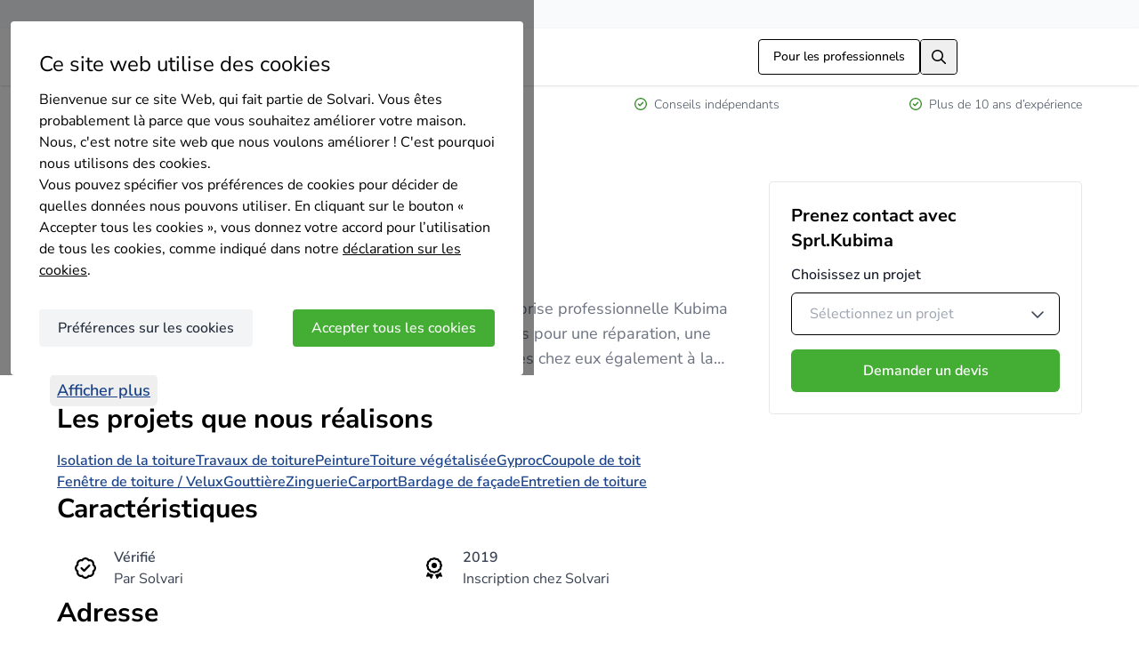

--- FILE ---
content_type: text/html;charset=utf-8
request_url: https://www.solvari.be/fr/presentation-des-entreprises/sprlkubima
body_size: 15702
content:
<!DOCTYPE html><html  lang="fr-BE"><head><meta charset="utf-8">
<meta name="viewport" content="width=device-width, initial-scale=1">
<title>Sprl.Kubima à Montignies-sur-sambre - Avis et Contact | Solvari</title>
<style id="s-font-awesome">.fa-regular.fa-magnifying-glass,.far.fa-magnifying-glass { background-color: currentColor; --fa-icon-url: url(https://ka-p.fontawesome.com/releases/v6.7.1/svgs/regular/magnifying-glass.svg?token=51b4c236cf) }.fa-regular.fa-arrow-right,.far.fa-arrow-right { background-color: currentColor; --fa-icon-url: url(https://ka-p.fontawesome.com/releases/v6.7.1/svgs/regular/arrow-right.svg?token=51b4c236cf) }.fa-regular.fa-check-circle,.far.fa-check-circle { background-color: currentColor; --fa-icon-url: url(https://ka-p.fontawesome.com/releases/v6.7.1/svgs/regular/check-circle.svg?token=51b4c236cf) }.fa-regular.fa-chevron-right,.far.fa-chevron-right { background-color: currentColor; --fa-icon-url: url(https://ka-p.fontawesome.com/releases/v6.7.1/svgs/regular/chevron-right.svg?token=51b4c236cf) }.fa-regular.fa-badge-check,.far.fa-badge-check { background-color: currentColor; --fa-icon-url: url(https://ka-p.fontawesome.com/releases/v6.7.1/svgs/regular/badge-check.svg?token=51b4c236cf) }.fa-regular.fa-award,.far.fa-award { background-color: currentColor; --fa-icon-url: url(https://ka-p.fontawesome.com/releases/v6.7.1/svgs/regular/award.svg?token=51b4c236cf) }.fa-regular.fa-location-dot,.far.fa-location-dot { background-color: currentColor; --fa-icon-url: url(https://ka-p.fontawesome.com/releases/v6.7.1/svgs/regular/location-dot.svg?token=51b4c236cf) }.fa-regular.fa-chevron-down,.far.fa-chevron-down { background-color: currentColor; --fa-icon-url: url(https://ka-p.fontawesome.com/releases/v6.7.1/svgs/regular/chevron-down.svg?token=51b4c236cf) }.fa-solid.fa-arrow-right,.fas.fa-arrow-right,.fa.fa-arrow-right { background-color: currentColor; --fa-icon-url: url(https://ka-p.fontawesome.com/releases/v6.7.1/svgs/solid/arrow-right.svg?token=51b4c236cf) }.fa-solid.fa-chevron-down,.fas.fa-chevron-down,.fa.fa-chevron-down { background-color: currentColor; --fa-icon-url: url(https://ka-p.fontawesome.com/releases/v6.7.1/svgs/solid/chevron-down.svg?token=51b4c236cf) }</style>
<link rel="stylesheet" href="/_nuxt/entry.C-Y8EMlp.css" crossorigin>
<link rel="stylesheet" href="/_nuxt/LayoutDefault.DDqdo3pK.css" crossorigin>
<link rel="stylesheet" href="/_nuxt/backwardsCompatibility.BuHI9wjq.css" crossorigin>
<link rel="stylesheet" href="/_nuxt/stringSimilarity.DLGFY7Wa.css" crossorigin>
<link rel="stylesheet" href="/_nuxt/useValidationProvider.apQfrrwP.css" crossorigin>
<link rel="stylesheet" href="/_nuxt/STooltip.B6R4Ee1E.css" crossorigin>
<link rel="stylesheet" href="/_nuxt/BaseInput.BxlXZ-P8.css" crossorigin>
<link rel="stylesheet" href="/_nuxt/CompanyWallDetails.DtMOkEzA.css" crossorigin>
<link rel="stylesheet" href="/_nuxt/SHeading.CP8XZgHO.css" crossorigin>
<link rel="stylesheet" href="/_nuxt/SCompanyCardSkeleton.CZvuD_qK.css" crossorigin>
<link rel="stylesheet" href="/_nuxt/SPaginatorSkeleton.CWUrZFKz.css" crossorigin>
<link rel="stylesheet" href="/_nuxt/SBreadcrumbsSeo.CAYI15VB.css" crossorigin>
<link rel="preload" href="/_nuxt/nunito-sans-latin-wght-normal.BWQ3gi2K.woff2" crossorigin as="font" type="font/woff2" fetchpriority="high">
<link rel="preload" href="https://ka-p.fontawesome.com/releases/v6.7.1/svgs/regular/magnifying-glass.svg?token=51b4c236cf" crossorigin as="image" type="image/svg+xml" fetchpriority="low">
<link rel="preload" href="https://ka-p.fontawesome.com/releases/v6.7.1/svgs/regular/arrow-right.svg?token=51b4c236cf" crossorigin as="image" type="image/svg+xml" fetchpriority="low">
<link rel="preload" href="https://ka-p.fontawesome.com/releases/v6.7.1/svgs/regular/check-circle.svg?token=51b4c236cf" crossorigin as="image" type="image/svg+xml" fetchpriority="low">
<link rel="preload" href="https://ka-p.fontawesome.com/releases/v6.7.1/svgs/regular/chevron-right.svg?token=51b4c236cf" crossorigin as="image" type="image/svg+xml" fetchpriority="low">
<link rel="preload" href="https://ka-p.fontawesome.com/releases/v6.7.1/svgs/regular/badge-check.svg?token=51b4c236cf" crossorigin as="image" type="image/svg+xml" fetchpriority="low">
<link rel="preload" href="https://ka-p.fontawesome.com/releases/v6.7.1/svgs/regular/award.svg?token=51b4c236cf" crossorigin as="image" type="image/svg+xml" fetchpriority="low">
<link rel="preload" href="https://ka-p.fontawesome.com/releases/v6.7.1/svgs/regular/location-dot.svg?token=51b4c236cf" crossorigin as="image" type="image/svg+xml" fetchpriority="low">
<link rel="preload" href="https://ka-p.fontawesome.com/releases/v6.7.1/svgs/regular/chevron-down.svg?token=51b4c236cf" crossorigin as="image" type="image/svg+xml" fetchpriority="low">
<link rel="preload" href="https://ka-p.fontawesome.com/releases/v6.7.1/svgs/solid/arrow-right.svg?token=51b4c236cf" crossorigin as="image" type="image/svg+xml" fetchpriority="low">
<link rel="preload" href="https://ka-p.fontawesome.com/releases/v6.7.1/svgs/solid/chevron-down.svg?token=51b4c236cf" crossorigin as="image" type="image/svg+xml" fetchpriority="low">
<link rel="modulepreload" as="script" crossorigin href="/_nuxt/CVGweDcQ.js">
<link rel="modulepreload" as="script" crossorigin href="/_nuxt/BbPreOMZ.js">
<link rel="modulepreload" as="script" crossorigin href="/_nuxt/BucGE6Cg.js">
<link rel="modulepreload" as="script" crossorigin href="/_nuxt/Bq1A9hID.js">
<link rel="modulepreload" as="script" crossorigin href="/_nuxt/BTiMFVDt.js">
<link rel="modulepreload" as="script" crossorigin href="/_nuxt/BlEj37Ky.js">
<link rel="modulepreload" as="script" crossorigin href="/_nuxt/DDIIz65j.js">
<link rel="modulepreload" as="script" crossorigin href="/_nuxt/C-92Ju-r.js">
<link rel="modulepreload" as="script" crossorigin href="/_nuxt/BGxAf6kx.js">
<link rel="modulepreload" as="script" crossorigin href="/_nuxt/B4sCq3Ia.js">
<link rel="modulepreload" as="script" crossorigin href="/_nuxt/C3l9BcF4.js">
<link rel="modulepreload" as="script" crossorigin href="/_nuxt/D_-9Dleg.js">
<link rel="preload" as="fetch" fetchpriority="low" crossorigin="anonymous" href="/_nuxt/builds/meta/c77e6ac6-60f1-4bd0-89bb-5ace63112b51.json">
<script type="module" src="https://cdnjs.cloudflare.com/polyfill/v3/polyfill.min.js?version=4.8.0&features=es2022%2Ces2023"></script>
<meta name="description" content="Sprl.Kubima à Montignies-sur-sambre -  Travaux de toiture ✓ Lisez les avis de clients ✓ Découvrez les réalisations ➔ Devis en ligne gratuits.">
<meta name="creator" content="Solvari">
<meta property="og:site_name" content="Solvari">
<meta property="og:type" content="website">
<meta property="og:url" content="https://www.solvari.be/fr/presentation-des-entreprises/sprlkubima">
<meta property="og:title" content="Sprl.Kubima à Montignies-sur-sambre - Avis et Contact | Solvari">
<meta property="og:description" content="Sprl.Kubima à Montignies-sur-sambre -  Travaux de toiture ✓ Lisez les avis de clients ✓ Découvrez les réalisations ➔ Devis en ligne gratuits.">
<meta name="robots" content="index, follow, max-image-preview:large">
<link rel="canonical" href="https://www.solvari.be/fr/presentation-des-entreprises/sprlkubima">
<meta property="og:locale" content="fr_BE">
<link rel="apple-touch-icon" sizes="180x180" href="/shared/img/favicon/apple-touch-icon-lightmode.png" media="(prefers-color-scheme: light)">
<link rel="icon" sizes="32x32" href="/shared/img/favicon/favicon-32x32-lightmode.png" media="(prefers-color-scheme: light)">
<link rel="icon" sizes="16x16" href="/shared/img/favicon/favicon-16x16-lightmode.png" media="(prefers-color-scheme: light)">
<link rel="shortcut icon" href="/shared/img/favicon/favicon-lightmode.ico" media="(prefers-color-scheme: light)">
<link rel="apple-touch-icon" sizes="180x180" href="/shared/img/favicon/apple-touch-icon-darkmode.png" media="(prefers-color-scheme: dark)">
<link rel="icon" sizes="32x32" href="/shared/img/favicon/favicon-32x32-darkmode.png" media="(prefers-color-scheme: dark)">
<link rel="icon" sizes="16x16" href="/shared/img/favicon/favicon-16x16-darkmode.png" media="(prefers-color-scheme: dark)">
<link rel="shortcut icon" href="/shared/img/favicon/favicon-darkmode.ico" media="(prefers-color-scheme: dark)">
<link rel="manifest" href="/shared/img/favicon/manifest.json">
<meta name="theme-color" content="#ffffff">
<meta name="msapplication-TileColor" content="#ffffff">
<meta name="msapplication-config" content="/shared/img/favicon/browserconfig.xml">
<meta property="og:image" content="https://res.cloudinary.com/solvari/image/upload/c_pad,f_auto,h_400,q_auto,w_400/v1560930820/production/images/be-FR/logo/sprlkubima-logo">
<meta property="article:modified_time" content="2025-03-07 11:37:13">
<meta property="og:image:width" content="250">
<meta property="og:image:height" content="250">
<script type="application/ld+json">{"@context":"https://schema.org","@type":"Corporation","@id":"https://www.solvari.be/fr/presentation-des-entreprises/sprlkubima","name":"Sprl.Kubima","url":"https://www.solvari.be/fr/presentation-des-entreprises/sprlkubima","logo":"https://res.cloudinary.com/solvari/image/upload/c_pad,f_auto,h_400,q_auto,w_400/v1560930820/production/images/be-FR/logo/sprlkubima-logo","description":"Les travaux de toiture sont le domaine de prédilection de l’entreprise professionnelle Kubima à Montignies-sur-Sambre (Hainaut). Faites appel à leurs services pour une réparation, une rénovation, une remise à neuf de tous types de toitures. Vous êtes chez eux également à la bonne adresse pour des travaux d’isolation et de la petite maçonnerie (cheminée, démontage, réparation, charpente…) Le patron sur chantier se déplace avec son équipe dans toute la Belgique et parle le français, l’anglais et le polonais.","mainEntityOfPage":{"@type":"WebPage","@id":"https://www.solvari.be/fr/presentation-des-entreprises/sprlkubima"},"hasOfferCatalog":{"@type":"OfferCatalog","name":"Services","itemListElement":[{"@type":"Offer","itemOffered":{"@type":"Service","name":"Isolation de la toiture"}},{"@type":"Offer","itemOffered":{"@type":"Service","name":"Travaux de toiture"}},{"@type":"Offer","itemOffered":{"@type":"Service","name":"Peinture"}},{"@type":"Offer","itemOffered":{"@type":"Service","name":"Toiture végétalisée"}},{"@type":"Offer","itemOffered":{"@type":"Service","name":"Gyproc"}},{"@type":"Offer","itemOffered":{"@type":"Service","name":"Cheminée"}},{"@type":"Offer","itemOffered":{"@type":"Service","name":"Coupole de toit"}},{"@type":"Offer","itemOffered":{"@type":"Service","name":"Fenêtre de toiture / Velux"}},{"@type":"Offer","itemOffered":{"@type":"Service","name":"Gouttière"}},{"@type":"Offer","itemOffered":{"@type":"Service","name":"Zinguerie"}},{"@type":"Offer","itemOffered":{"@type":"Service","name":"Carport"}},{"@type":"Offer","itemOffered":{"@type":"Service","name":"Bardage de façade"}},{"@type":"Offer","itemOffered":{"@type":"Service","name":"Entretien de toiture"}}]},"location":[{"@type":"PostalAddress","addressLocality":"Montignies-sur-Sambre","addressCountry":"BE","postalCode":"6061","streetAddress":"Rue ses Blancs 26"}]}</script>
<script type="application/ld+json">{"@context":"https://schema.org","@type":"BreadcrumbList","itemListElement":[{"@type":"ListItem","position":1,"name":"Page d'accueil","item":"https://www.solvari.be/fr"},{"@type":"ListItem","position":2,"name":"Aperçu des entreprises","item":"https://www.solvari.be/fr/presentation-des-entreprises"},{"@type":"ListItem","position":3,"name":"Sprl.Kubima"}]}</script>
<script type="module" src="/_nuxt/CVGweDcQ.js" crossorigin></script>
<script>
          window.dataLayer = window.dataLayer ?? [];
          window.dataLayer.push({ "gtm.start": new Date().getTime(), event: "gtm.js" });
        </script>
<script src="https://t.solvari.be/gtm.js?id=GTM-NGVPLSN" defer fetchpriority="low"></script></head><body><div id="__nuxt"><div class="layout-default"><div id="cookie-popup" class="cookie-popup__background" style="display:none;" data-gtm-container="cookie-popup"><div class="cookie-popup"><div class="cookie-popup__title h2">Ce site web utilise des cookies</div><div><p>Bienvenue sur ce site Web, qui fait partie de Solvari. Vous êtes probablement là parce que vous souhaitez améliorer votre maison. Nous, c'est notre site web que nous voulons améliorer ! C'est pourquoi nous utilisons des cookies.</p><p>Vous pouvez spécifier vos préférences de cookies pour décider de quelles données nous pouvons utiliser. En cliquant sur le bouton « Accepter tous les cookies », vous donnez votre accord pour l’utilisation de tous les cookies, comme indiqué dans notre <a style='color{var}(--primary-700);' href='https://www.solvari.be/fr/declaration-cookies' target='_blank' rel='nofollow noopener'>déclaration sur les cookies</a>.</p></div><div class="cookie-popup__buttons cookie-popup__buttons--step-1"><button class="cookie-popup__button cookie-popup__button__primary" type="button">Accepter tous les cookies</button><button class="cookie-popup__button cookie-popup__button__secondary" type="button">Préférences sur les cookies</button></div></div><!----></div><!--[--><span class="header-contact--fallback"></span><!--]--><header class="header-top" data-gtm-container="header"><div class="s-app-container header-top__content"><!--[--><a href="/fr" class="header-top__title"><img alt="Solvari logo" class="header-top__logo" height="28" src="data:image/svg+xml,%3csvg%20xmlns=&#39;http://www.w3.org/2000/svg&#39;%20viewBox=&#39;0%200%20212.88%2051.46&#39;%20xml:space=&#39;preserve&#39;%3e%3cpath%20d=&#39;M29.82%2036.85c0-2.42-1.47-4.04-4.55-4.92-2.94-.88-6.31-1.76-9.91-2.72C5.6%2026.71.75%2022.16.75%2015.56.97%205.06%207.21-.08%2019.54%200c11.74%200%2017.84%205.14%2018.42%2015.49h-5.73c-2.13%200-3.6-1.03-4.55-2.94-1.69-2.86-4.7-4.26-9.03-4.26-5.28.07-7.93%202.05-8.15%205.87%200%203.16%203.16%205.43%209.69%206.9a115%20115%200%200%201%2011.89%203.45c5.58%201.91%208.22%206.02%207.93%2012.33-.59%209.76-7.19%2014.61-19.82%2014.61C6.98%2051.45.3%2045.95%200%2035.08h9.91c.37%205.28%203.74%207.93%2010.28%207.93s9.7-2.05%209.63-6.16m50.2-5.5c0%2013.36-5.94%2020.11-17.69%2020.11-11.74%200-17.61-6.75-17.61-20.11%200-13.5%205.87-20.19%2017.61-20.19%2011.75%200%2017.69%206.68%2017.69%2020.19m-25.4%200c.07%207.56%202.64%2011.38%207.63%2011.38s7.49-3.96%207.56-11.67c0-7.56-2.5-11.3-7.49-11.3-5.13-.01-7.7%203.88-7.7%2011.59M94.48%205.44v45.14h-9.76V.67h5.06a4.8%204.8%200%200%201%204.7%204.77m42.5%206.31-13.73%2038.83H112.9L99.25%2011.75h10.79l7.85%2027.23%206.75-23.78c.73-2.27%202.35-3.45%204.77-3.45h7.57zm12.26%2010.13h-9.76c1.17-7.19%206.24-10.72%2015.19-10.72%2010.72%200%2016.15%203.52%2016.37%2010.72v13.21c0%2010.72-6.46%2015.49-16.96%2016.22-9.32.73-15.78-3.6-15.78-12.18.22-9.32%206.97-11.82%2016.81-12.77%204.18-.51%206.31-1.76%206.31-3.89-.22-2.2-2.28-3.3-6.31-3.3-3.45-.01-5.36.88-5.87%202.71m12.33%2012.77v-3.6a42.21%2042.21%200%200%201-7.78%202.35c-3.89.73-5.87%202.57-5.87%205.43.22%203.08%201.83%204.55%204.92%204.55%205.42.01%208.73-3.22%208.73-8.73m14.16-4.11c.29-12.55%206.97-18.79%2019.96-18.79h1.4v10.13h-3.3c-5.43%200-8.15%202.86-8.15%208.51v20.19h-9.91V30.54zm32.45-18.79c3.16%200%204.7%201.54%204.7%204.7v34.13h-9.76V11.75h5.06z&#39;%20fill=&#39;%231a4389&#39;/%3e%3cpath%20d=&#39;M212.87%209.45h-5.8a3.96%203.96%200%200%201-3.96-3.96V.67h5.8a3.96%203.96%200%200%201%203.96%203.96v4.82z&#39;%20fill=&#39;%2344ab33&#39;/%3e%3c/svg%3e" width="116"></a><a class="header-top__company-registration" href="/fr/pro/inscrivez-vous">Pour les professionnels</a><button aria-label="search button" class="header-top__search-button" type="button"><i class="far fa-magnifying-glass header-top__search-button__icon"></i></button><div class="header-top__search-popup"><form class="header-search"><input value="" aria-label="Rechercher sur Solvari.be" class="header-search__input" name="term" placeholder="Rechercher sur Solvari.be" type="text"><button class="header-search__button" type="submit"><i class="fa-regular fa-magnifying-glass header-search__icon"></i></button></form></div><a class="header-top__login" href="/fr/se-connecter" title="Se connecter"><i class="far fa-arrow-right header-top__login__icon header-top__login__prefix"></i> Se connecter</a><!--]--></div></header><div id="benefits" class="header-benefits"><div class="s-app-container header-benefits__content"><!--[--><!--[--><div class="header-benefits__item header-benefits__item--showing"><i class="far fa-check-circle header-benefits__item__icon"></i><span>Comparez des devis gratuits</span></div><div class="header-benefits__item"><i class="far fa-check-circle header-benefits__item__icon"></i><span>Professionnels fiables</span></div><div class="header-benefits__item"><i class="far fa-check-circle header-benefits__item__icon"></i><span>Conseils indépendants</span></div><div class="header-benefits__item"><i class="far fa-check-circle header-benefits__item__icon"></i><span>Plus de 10 ans d’expérience</span></div><!--]--><!--]--></div></div><main class="layout-default__main" data-gtm-container="main"><!--[--><div class="s-app-container company-wall-details"><!--[--><nav aria-label="breadcrumbs" class="s-breadcrumbs company-wall-details__breadcrumbs" data-gtm-container="breadcrumbs"><ol class="s-breadcrumbs__list"><!--[--><!--[--><!----><li class="s-breadcrumbs__list__item"><a href="/fr" label="Page d&#39;accueil" class="s-breadcrumbs__list__item__link s-breadcrumbs__list__item__link--gray">Page d&#39;accueil</a></li><!--]--><!--[--><i class="s-breadcrumbs__list__item__icon--gray s-breadcrumbs__list__item__icon fa-regular fa-chevron-right"></i><li class="s-breadcrumbs__list__item"><a href="/fr/presentation-des-entreprises" class="s-breadcrumbs__list__item__link s-breadcrumbs__list__item__link--gray" label="Aperçu des entreprises">Aperçu des entreprises</a></li><!--]--><!--[--><i class="s-breadcrumbs__list__item__icon--gray s-breadcrumbs__list__item__icon fa-regular fa-chevron-right"></i><li class="s-breadcrumbs__list__item"><span class="s-breadcrumbs__list__item__name--gray s-breadcrumbs__list__item__name">Sprl.Kubima</span></li><!--]--><!--]--></ol></nav><!--[--><div class="company-wall-details__content"><section><div class="s-company-card s-company-card--logo-emphasized"><div class="s-company-card__logo"><img alt="Sprl.Kubima" class="s-company-card__logo__image" loading="lazy" src="https://res.cloudinary.com/solvari/image/upload/c_pad,f_auto,h_400,q_auto,w_400/v1560930820/production/images/be-FR/logo/sprlkubima-logo" style=""><!----></div><h1 class="s-company-card__company-name">Sprl.Kubima</h1><div class="s-company-card__badges"><!----><!----><!----><!----></div><p class="s-company-card__no-reviews">Pas encore d&#39;évaluation</p><!----><!----><!----><div class="s-company-card__content"><!--[--><!--[--><div class="s-collapse-text"><div class="s-collapse-text__content"><p class="s-collapse-text__content--truncated">Les travaux de toiture sont le domaine de prédilection de l’entreprise professionnelle Kubima à Montignies-sur-Sambre (Hainaut). Faites appel à leurs services pour une réparation, une rénovation, une remise à neuf de tous types de toitures. Vous êtes chez eux également à la bonne adresse pour des travaux d’isolation et de la petite maçonnerie (cheminée, démontage, réparation, charpente…) Le patron sur chantier se déplace avec son équipe dans toute la Belgique et parle le français, l’anglais et le polonais.</p><!----></div></div><button type="button" class="s-button s-button-text s-button-text--action-link s-button-text--size-inline s-button--action-link s-button--color-primary"><!--[--><!--]--><span class="s-button-text__content s-button-text__content--text-align-center"><!--[--><!--]--><!----><!--[-->Afficher plus<!--]--><!----><!--[--><!--]--></span><!--[--><!--]--></button><!--]--><!--]--></div></div><!----></section><section><h2 class="heading heading-2"><!--[-->Les projets que nous réalisons<!--]--></h2><ul class="company-wall-details-products"><!--[--><li><a href="https://www.solvari.be/fr/presentation-des-entreprises/sprlkubima/isolation-du-toit/direct" rel="noopener noreferrer" class="s-button s-button-text s-button-text--action-link s-button-text--size-inline s-button--action-link s-button--color-primary"><!--[--><!--]--><span class="s-button-text__content s-button-text__content--text-align-center"><!--[--><!--]--><!----><!--[-->Isolation de la toiture<!--]--><!----><!--[--><!--]--></span><!--[--><!--]--></a></li><li><a href="https://www.solvari.be/fr/presentation-des-entreprises/sprlkubima/toiture/direct" rel="noopener noreferrer" class="s-button s-button-text s-button-text--action-link s-button-text--size-inline s-button--action-link s-button--color-primary"><!--[--><!--]--><span class="s-button-text__content s-button-text__content--text-align-center"><!--[--><!--]--><!----><!--[-->Travaux de toiture<!--]--><!----><!--[--><!--]--></span><!--[--><!--]--></a></li><li><a href="https://www.solvari.be/fr/presentation-des-entreprises/sprlkubima/peinture/direct" rel="noopener noreferrer" class="s-button s-button-text s-button-text--action-link s-button-text--size-inline s-button--action-link s-button--color-primary"><!--[--><!--]--><span class="s-button-text__content s-button-text__content--text-align-center"><!--[--><!--]--><!----><!--[-->Peinture<!--]--><!----><!--[--><!--]--></span><!--[--><!--]--></a></li><li><a href="https://www.solvari.be/fr/presentation-des-entreprises/sprlkubima/toiture-vegetale/direct" rel="noopener noreferrer" class="s-button s-button-text s-button-text--action-link s-button-text--size-inline s-button--action-link s-button--color-primary"><!--[--><!--]--><span class="s-button-text__content s-button-text__content--text-align-center"><!--[--><!--]--><!----><!--[-->Toiture végétalisée<!--]--><!----><!--[--><!--]--></span><!--[--><!--]--></a></li><li><a href="https://www.solvari.be/fr/presentation-des-entreprises/sprlkubima/gyproc/direct" rel="noopener noreferrer" class="s-button s-button-text s-button-text--action-link s-button-text--size-inline s-button--action-link s-button--color-primary"><!--[--><!--]--><span class="s-button-text__content s-button-text__content--text-align-center"><!--[--><!--]--><!----><!--[-->Gyproc<!--]--><!----><!--[--><!--]--></span><!--[--><!--]--></a></li><!--]--><!--[--><li><a href="https://www.solvari.be/fr/presentation-des-entreprises/sprlkubima/coupole-de-toit/direct" rel="noopener noreferrer" class="s-button s-button-text s-button-text--action-link s-button-text--size-inline s-button--action-link s-button--color-primary"><!--[--><!--]--><span class="s-button-text__content s-button-text__content--text-align-center"><!--[--><!--]--><!----><!--[-->Coupole de toit<!--]--><!----><!--[--><!--]--></span><!--[--><!--]--></a></li><li><a href="https://www.solvari.be/fr/presentation-des-entreprises/sprlkubima/velux/direct" rel="noopener noreferrer" class="s-button s-button-text s-button-text--action-link s-button-text--size-inline s-button--action-link s-button--color-primary"><!--[--><!--]--><span class="s-button-text__content s-button-text__content--text-align-center"><!--[--><!--]--><!----><!--[-->Fenêtre de toiture / Velux<!--]--><!----><!--[--><!--]--></span><!--[--><!--]--></a></li><li><a href="https://www.solvari.be/fr/presentation-des-entreprises/sprlkubima/gouttiere/direct" rel="noopener noreferrer" class="s-button s-button-text s-button-text--action-link s-button-text--size-inline s-button--action-link s-button--color-primary"><!--[--><!--]--><span class="s-button-text__content s-button-text__content--text-align-center"><!--[--><!--]--><!----><!--[-->Gouttière<!--]--><!----><!--[--><!--]--></span><!--[--><!--]--></a></li><li><a href="https://www.solvari.be/fr/presentation-des-entreprises/sprlkubima/zingueries/direct" rel="noopener noreferrer" class="s-button s-button-text s-button-text--action-link s-button-text--size-inline s-button--action-link s-button--color-primary"><!--[--><!--]--><span class="s-button-text__content s-button-text__content--text-align-center"><!--[--><!--]--><!----><!--[-->Zinguerie<!--]--><!----><!--[--><!--]--></span><!--[--><!--]--></a></li><li><a href="https://www.solvari.be/fr/presentation-des-entreprises/sprlkubima/carport/direct" rel="noopener noreferrer" class="s-button s-button-text s-button-text--action-link s-button-text--size-inline s-button--action-link s-button--color-primary"><!--[--><!--]--><span class="s-button-text__content s-button-text__content--text-align-center"><!--[--><!--]--><!----><!--[-->Carport<!--]--><!----><!--[--><!--]--></span><!--[--><!--]--></a></li><li><a href="https://www.solvari.be/fr/presentation-des-entreprises/sprlkubima/bardage/direct" rel="noopener noreferrer" class="s-button s-button-text s-button-text--action-link s-button-text--size-inline s-button--action-link s-button--color-primary"><!--[--><!--]--><span class="s-button-text__content s-button-text__content--text-align-center"><!--[--><!--]--><!----><!--[-->Bardage de façade<!--]--><!----><!--[--><!--]--></span><!--[--><!--]--></a></li><li><a href="https://www.solvari.be/fr/presentation-des-entreprises/sprlkubima/entretien-toiture/direct" rel="noopener noreferrer" class="s-button s-button-text s-button-text--action-link s-button-text--size-inline s-button--action-link s-button--color-primary"><!--[--><!--]--><span class="s-button-text__content s-button-text__content--text-align-center"><!--[--><!--]--><!----><!--[-->Entretien de toiture<!--]--><!----><!--[--><!--]--></span><!--[--><!--]--></a></li><!--]--><button type="button" class="s-button s-button-text s-button-text--action-link s-button-text--size-inline s-button--action-link s-button--color-primary company-wall-details-products__show-more"><!--[--><!--]--><span class="s-button-text__content s-button-text__content--text-align-center"><!--[--><!--]--><!----><!--[-->Afficher 7 plus<!--]--><!----><!--[--><!--]--></span><!--[--><!--]--></button></ul></section><section><h2 class="heading heading-2"><!--[-->Caractéristiques<!--]--></h2><div class="icon-info-cards"><!--[--><div class="icon-info-cards__item"><div class="icon-info-cards__item__icon--colored icon-info-cards__item__icon"><i class="fa-regular fa-badge-check"></i></div><div class="icon-info-cards__item__content"><div class="icon-info-cards__item__content__title">Vérifié</div><div class="icon-info-cards__item__content__description">Par Solvari</div></div></div><div class="icon-info-cards__item"><div class="icon-info-cards__item__icon--colored icon-info-cards__item__icon"><i class="fa-regular fa-award"></i></div><div class="icon-info-cards__item__content"><div class="icon-info-cards__item__content__title">2019</div><div class="icon-info-cards__item__content__description">Inscription chez Solvari</div></div></div><!--]--></div></section><!----><section><h2 class="heading heading-2"><!--[-->Adresse<!--]--></h2><div class="icon-info-cards"><!--[--><div class="icon-info-cards__item"><div class="icon-info-cards__item__icon"><i class="fa-regular fa-location-dot"></i></div><div class="icon-info-cards__item__content"><div class="icon-info-cards__item__content__title">Sprl.Kubima</div><div class="icon-info-cards__item__content__description">Rue ses Blancs 26, 6061 Montignies-sur-Sambre</div></div></div><!--]--></div></section><section id="company-wall-details-reviews" class="company-wall-details__reviews"><h2 class="heading heading-2"><!--[-->Avis sur Sprl.Kubima (0)<!--]--></h2><p class="company-wall-details__reviews-description">Sprl.Kubima n'a pas encore reçu d'avis.</p><div class="company-wall-details-reviews"><!--[--><p>Pas encore d&#39;évaluation</p><!----><!--]--></div></section></div><aside class="company-wall-details-cta company-wall-details__aside" data-gtm-container="company-wall-sidebar"><div class="company-wall-details-cta--desktop"><h3 class="heading heading-4 company-wall-details-cta__title"><!--[-->Prenez contact avec Sprl.Kubima<!--]--></h3><form class="company-wall-product-select company-wall-details-cta__product-select" novalidate><div class="s-select company-wall-product-select__select"><div class="s-label-atom s-label-atom--size-md"><label id="v-0-3-4-0-0" class="s-label-atom__text s-label-atom__text--size-md"><!--[-->Choisissez un projet<!--]--><!----></label><!----></div><!----><div id="v-0-3-4-0-5" tabindex="0" aria-labelledby="v-0-3-4-0-0" aria-expanded="false" aria-controls="v-0-3-4-0-4" aria-disabled="false" role="combobox" name="products" isopen="false" loading="false" invalid="false" class="s-input-wrapper-atom s-input-wrapper-atom--size-md s-input-wrapper-atom--enabled"><!--[--><!----><span class="s-input-text-atom s-input-text-atom--size-md s-input-text-atom--suffix-icon s-input-text-atom--placeholder"><!--[-->Sélectionnez un projet<!--]--></span><span class="s-input-icon-atom s-input-icon-atom--suffix s-input-icon-atom--gray s-input-icon-atom--size-md"><i class="s-input-icon-atom__icon fa-regular fa-chevron-down"></i></span><!--]--></div><!----><!----><!----></div><button type="submit" class="s-button s-button-text s-button-text--action-primary s-button-text--size-md s-button--action-primary s-button--color-accent company-wall-product-select__button"><!--[--><!--]--><span class="s-button-text__content s-button-text__content--text-align-center"><!--[--><!--]--><!----><!--[-->Demander un devis<!--]--><!----><!--[--><!--]--></span><!--[--><!--]--></button></form><!----></div><div class="company-wall-details-cta--mobile"><button type="button" class="s-button s-button-text s-button-text--action-primary s-button-text--size-md s-button--action-primary s-button--color-success company-wall-details-cta__button"><!--[--><!--]--><span class="s-button-text__content s-button-text__content--text-align-center"><!--[--><!--]--><!----><!--[-->Demander un devis<!--]--><!----><!--[--><!--]--></span><!--[--><!--]--></button><!----></div></aside><!--]--><!--]--></div><!--]--></main><footer class="main-footer" data-gtm-container="footer"><div class="s-app-container main-footer__top"><!--[--><form class="main-footer-newsletter main-footer__newsletter"><div class="_container_t49x8_2" placeholder="E-mail"><div class="_labelContainer_t49x8_6"><label class="s-label _root_ketwb_2 _strong_ketwb_6" for="v-0-4-0-0"><!--[-->Restez informé !<!--]--><!----></label><!----></div><!--[--><!--[--><p id="v-0-4-0-2" class="main-footer-newsletter__description">Grâce à la newsletter de Solvari, restez informé des dernières nouvelles sur la rénovation et la durabilité, y compris des conseils et de l&#39;inspiration !</p><!--]--><!--]--><div class="p-iconfield" data-pc-name="iconfield" pc0_4_0_0_0 data-pc-section="root"><!--[--><!--[--><!----><!--[--><input type="text" class="p-inputtext p-component p-inputtext-fluid" name="newsletter-email" data-p="fluid" id="v-0-4-0-0" placeholder="E-mail" aria-describedby="v-0-4-0-2" maxlength="255" required data-pc-name="inputtext" pc0_4_0_0_1 data-pc-section="root"><!--]--><!----><!--]--><!--]--></div><!----><!----></div><button type="submit" class="s-button s-button-text s-button-text--action-primary s-button-text--size-md s-button--action-primary s-button--color-success"><!--[--><!--]--><span class="s-button-text__content s-button-text__content--text-align-center"><!--[--><!--]--><!----><!--[-->S&#39;inscrire<!--]--><i class="fas fa-arrow-right"></i><!--[--><!--]--></span><!--[--><!--]--></button><!----><!----></form><div class="main-footer-menus"><div class="p-accordion p-component main-footer-menus__accordion" data-pc-name="accordion" pc0_5_0 data-pc-section="root"><!--[--><!--[--><DIV class="p-accordionpanel" data-pc-name="accordionpanel" data-p-disabled="false" pc0_5_1 data-pc-section="root"><!--[--><BUTTON data-p class="p-accordionheader main-footer-menus__title" type="button" id="pv_id_0_5_0_accordionheader_leads" tabindex="0" aria-controls="pv_id_0_5_0_accordioncontent_leads" data-pc-name="accordionheader" data-p-disabled="false" pc0_5_2 data-pc-section="root"><!--[-->Consommateurs<!--]--><!--[--><span class="fas fa-chevron-down p-accordionheader-toggle-icon" aria-hidden="true" data-pc-section="toggleicon"></span><!--]--></BUTTON><DIV class="p-accordioncontent" id="pv_id_0_5_0_accordioncontent_leads" role="region" aria-labelledby="pv_id_0_5_0_accordionheader_leads" data-pc-name="accordioncontent" pc0_5_3 data-pc-section="root" style="display:none;"><div class="p-accordioncontent-wrapper" data-pc-section="contentwrapper"><div class="p-accordioncontent-content" data-pc-section="content"><!--[--><ul class="main-footer-menus__items"><li><a href="/fr/produits" class="main-footer-menus__items__link">Vue d&#39;ensemble des projets</a></li><li><a href="/fr/my-solvari/applications" class="main-footer-menus__items__link">Mes demandes</a></li><li><a href="/fr/my-solvari/profile" class="main-footer-menus__items__link">Mes informations</a></li><li><a href="/fr/se-connecter" class="main-footer-menus__items__link">Connexion</a></li></ul><!--]--></div></div></DIV><!--]--></DIV><DIV class="p-accordionpanel" data-pc-name="accordionpanel" data-p-disabled="false" pc0_5_4 data-pc-section="root"><!--[--><BUTTON data-p class="p-accordionheader main-footer-menus__title" type="button" id="pv_id_0_5_0_accordionheader_customers" tabindex="0" aria-controls="pv_id_0_5_0_accordioncontent_customers" data-pc-name="accordionheader" data-p-disabled="false" pc0_5_5 data-pc-section="root"><!--[-->Entreprises<!--]--><!--[--><span class="fas fa-chevron-down p-accordionheader-toggle-icon" aria-hidden="true" data-pc-section="toggleicon"></span><!--]--></BUTTON><DIV class="p-accordioncontent" id="pv_id_0_5_0_accordioncontent_customers" role="region" aria-labelledby="pv_id_0_5_0_accordionheader_customers" data-pc-name="accordioncontent" pc0_5_6 data-pc-section="root" style="display:none;"><div class="p-accordioncontent-wrapper" data-pc-section="contentwrapper"><div class="p-accordioncontent-content" data-pc-section="content"><!--[--><ul class="main-footer-menus__items"><li><a href="/fr/pro/acceuil" class="main-footer-menus__items__link">Plateforme Pro</a></li><li><a href="/fr/pro/inscrivez-vous" class="main-footer-menus__items__link">Inscrire une entreprise</a></li><li><a href="/fr/presentation-des-entreprises" class="main-footer-menus__items__link">Vue d&#39;ensemble des entreprises</a></li><li><a href="/fr/affiliate" class="main-footer-menus__items__link">Partenaires affiliés</a></li><li><a href="https://pro.solvari.be/fr/user/login" rel="noopener noreferrer" class="main-footer-menus__items__link">Connexion</a></li></ul><!--]--></div></div></DIV><!--]--></DIV><DIV class="p-accordionpanel" data-pc-name="accordionpanel" data-p-disabled="false" pc0_5_7 data-pc-section="root"><!--[--><BUTTON data-p class="p-accordionheader main-footer-menus__title" type="button" id="pv_id_0_5_0_accordionheader_solvari" tabindex="0" aria-controls="pv_id_0_5_0_accordioncontent_solvari" data-pc-name="accordionheader" data-p-disabled="false" pc0_5_8 data-pc-section="root"><!--[-->Solvari<!--]--><!--[--><span class="fas fa-chevron-down p-accordionheader-toggle-icon" aria-hidden="true" data-pc-section="toggleicon"></span><!--]--></BUTTON><DIV class="p-accordioncontent" id="pv_id_0_5_0_accordioncontent_solvari" role="region" aria-labelledby="pv_id_0_5_0_accordionheader_solvari" data-pc-name="accordioncontent" pc0_5_9 data-pc-section="root" style="display:none;"><div class="p-accordioncontent-wrapper" data-pc-section="contentwrapper"><div class="p-accordioncontent-content" data-pc-section="content"><!--[--><ul class="main-footer-menus__items"><li><a href="/fr/a-propos-solvari" class="main-footer-menus__items__link">À propos de Solvari</a></li><li><a href="/fr/emploi" class="main-footer-menus__items__link">Offres d&#39;emploi</a></li><li><a href="/fr/blog" class="main-footer-menus__items__link">Blog</a></li><li><a href="/fr/contact" class="main-footer-menus__items__link">Contact</a></li></ul><!--]--></div></div></DIV><!--]--></DIV><!--]--><!--]--></div></div><!--]--></div><div class="main-footer-bottom"><div class="s-app-container main-footer-bottom__content"><!--[--><div class="main-footer-bottom__content__logo"><img alt="Solvari" class="main-footer-bottom__content__logo__image" src="data:image/svg+xml,%3csvg%20xmlns=&#39;http://www.w3.org/2000/svg&#39;%20viewBox=&#39;0%200%20212.88%2051.46&#39;%20xml:space=&#39;preserve&#39;%3e%3cpath%20d=&#39;M29.82%2036.85c0-2.42-1.47-4.04-4.55-4.92-2.94-.88-6.31-1.76-9.91-2.72C5.6%2026.71.75%2022.16.75%2015.56.97%205.06%207.21-.08%2019.54%200c11.74%200%2017.84%205.14%2018.42%2015.49h-5.73c-2.13%200-3.6-1.03-4.55-2.94-1.69-2.86-4.7-4.26-9.03-4.26-5.28.07-7.93%202.05-8.15%205.87%200%203.16%203.16%205.43%209.69%206.9a115%20115%200%200%201%2011.89%203.45c5.58%201.91%208.22%206.02%207.93%2012.33-.59%209.76-7.19%2014.61-19.82%2014.61C6.98%2051.45.3%2045.95%200%2035.08h9.91c.37%205.28%203.74%207.93%2010.28%207.93s9.7-2.05%209.63-6.16m50.2-5.5c0%2013.36-5.94%2020.11-17.69%2020.11-11.74%200-17.61-6.75-17.61-20.11%200-13.5%205.87-20.19%2017.61-20.19%2011.75%200%2017.69%206.68%2017.69%2020.19m-25.4%200c.07%207.56%202.64%2011.38%207.63%2011.38s7.49-3.96%207.56-11.67c0-7.56-2.5-11.3-7.49-11.3-5.13-.01-7.7%203.88-7.7%2011.59M94.48%205.44v45.14h-9.76V.67h5.06a4.8%204.8%200%200%201%204.7%204.77m42.5%206.31-13.73%2038.83H112.9L99.25%2011.75h10.79l7.85%2027.23%206.75-23.78c.73-2.27%202.35-3.45%204.77-3.45h7.57zm12.26%2010.13h-9.76c1.17-7.19%206.24-10.72%2015.19-10.72%2010.72%200%2016.15%203.52%2016.37%2010.72v13.21c0%2010.72-6.46%2015.49-16.96%2016.22-9.32.73-15.78-3.6-15.78-12.18.22-9.32%206.97-11.82%2016.81-12.77%204.18-.51%206.31-1.76%206.31-3.89-.22-2.2-2.28-3.3-6.31-3.3-3.45-.01-5.36.88-5.87%202.71m12.33%2012.77v-3.6a42.21%2042.21%200%200%201-7.78%202.35c-3.89.73-5.87%202.57-5.87%205.43.22%203.08%201.83%204.55%204.92%204.55%205.42.01%208.73-3.22%208.73-8.73m14.16-4.11c.29-12.55%206.97-18.79%2019.96-18.79h1.4v10.13h-3.3c-5.43%200-8.15%202.86-8.15%208.51v20.19h-9.91V30.54zm32.45-18.79c3.16%200%204.7%201.54%204.7%204.7v34.13h-9.76V11.75h5.06z&#39;%20fill=&#39;%231a4389&#39;/%3e%3cpath%20d=&#39;M212.87%209.45h-5.8a3.96%203.96%200%200%201-3.96-3.96V.67h5.8a3.96%203.96%200%200%201%203.96%203.96v4.82z&#39;%20fill=&#39;%2344ab33&#39;/%3e%3c/svg%3e"><span class="main-footer-bottom__content__logo__slogan">Établit la confiance</span></div><ul class="main-footer-bottom__content__terms"><li><button class="main-footer-bottom__content__terms__term main-footer-bottom__content__terms__term--clickable" type="button">Paramètres des cookies</button></li><li><a href="/fr/conditions-d-utilisation" rel="noopener noreferrer" target="_blank" class="main-footer-bottom__content__terms__term main-footer-bottom__content__terms__term--clickable">Conditions d&#39;utilisation</a></li><li><a href="/fr/disclaimer" rel="noopener noreferrer" target="_blank" class="main-footer-bottom__content__terms__term main-footer-bottom__content__terms__term--clickable">Avertissement</a></li><li><a href="/fr/privacy" rel="noopener noreferrer" target="_blank" class="main-footer-bottom__content__terms__term main-footer-bottom__content__terms__term--clickable">Confidentialité</a></li><li><span class="main-footer-bottom__content__terms__term"> © Solvari B.V. 2009 - 2026</span></li></ul><!--]--></div></div></footer><div id="unsupported-banner" class="unsupported-banner unsupported-banner--browser"><div class="unsupported-banner__title">Votre navigateur n&#39;est plus supporté :</div><div class="unsupported-banner__description">Il semble que votre navigateur n&#39;est plus compatible avec notre site web. Par conséquent, certaines fonctionnalités risquent de ne pas fonctionner.</div></div></div></div><div id="teleports"></div><style>
        .unsupported-banner {
          width: 100%;
          text-align: center;
          padding-bottom: 20px;
          padding-top: 20px;
          z-index: 99999;
          background: #9e0505;
          color: #d3d3d3;
          position: fixed;
          bottom: 0;
          left: 0;
        }
        .unsupported-banner--browser {
          display: none;
        }
        .unsupported-banner__title {
          display: block;
          font-size: 32px;
          font-weight: bold;
        }
        .unsupported-banner__description {
          display: block;
          font-size: 18px;
          font-weight: bold;
        }</style>
<script type="application/json" data-nuxt-data="nuxt-app" data-ssr="true" id="__NUXT_DATA__">[["ShallowReactive",1],{"data":2,"state":4,"once":6,"_errors":7,"serverRendered":9,"path":10,"pinia":11,"pinia_colada":18},["ShallowReactive",3],{},["Reactive",5],{},["Set"],["ShallowReactive",8],{},true,"/fr/presentation-des-entreprises/sprlkubima",["Reactive",12],{"_pc_query":13,"_pc_mutation":16},{"caches":14},["skipHydrate",15],1,{"caches":17},["skipHydrate",15],{"[\"solvari-env\",\"be-FR\"]":19,"[\"ziggy\",{\"group\":\"main-site\",\"locale\":\"be-FR\"}]":67,"[\"translation\",\"be-FR\",\"main_site_cookies.json\"]":188,"[\"translation\",\"be-FR\",\"main_site_layout.json\"]":206,"[\"translation\",\"be-FR\",\"main_site_company_wall.json\"]":255,"[\"api.v3.main-site.customer-wall\",{\"customerSubmunicipalitySlug\":\"sprlkubima\",\"localeCode\":\"be-FR\"}]":326,"[\"translation\",\"be-FR\",\"common_fe.json\"]":398,"[\"translation\",\"be-FR\",\"company_card.json\"]":457,"[\"company-wall\",\"reviews\",{\"customerId\":15160,\"locale\":\"be-FR\",\"page\":1}]":472},[20,22,65,66],{"auth":21,"config":23,"integrations":28,"network":54},{"jwtToken":22,"attributionUserId":22},null,{"localeCode":24,"lang":25,"urlPrefix":25,"envBE":26,"envType":26,"translationsTimestamp":27,"themeId":22},"be-FR","fr","production",1768575370,{"algolia":29,"pusher":33,"mapbox":37,"growthbook":39,"youShouldAsk":41},{"applicationId":30,"env":31,"publicSearchApiKey":32},"U3YZ0NP4NH","prd","adbe24303d8a61cbf3dd92eb36d820ec",{"appId":34,"key":35,"cluster":36},"537627","6027d1273a5db30cffe8","eu",{"token":38},"sk.eyJ1Ijoic29sdmFyaS1kZXYiLCJhIjoiY204aDczeTF6MHQ3MDJxc2I2NjNrdDIxbSJ9.0ftZB3HXS3YLMkPbzHozfg",{"clientKey":40},"sdk-QSCBGOnGSKSAX05C",{"chatId":42},{"nl-NL":43,"be-NL":46,"be-FR":48,"dk-DA":50,"se-SV":52},{"mainSite":44,"mySolvari":45},"fC7tvN","Ix3FpG",{"mainSite":47,"mySolvari":45},"rBvIX7",{"mainSite":49},"cfr8EG",{"mainSite":51},"WGfl0X",{"mainSite":53},"twwx88",{"admin":55,"api":56,"argus":57,"static":58,"client":59,"pro":62},"https://admin.solvari.nl","https://api.solvari.nl","https://argus.solvari.nl","https://static.solvari.be",{"base":60,"baseWithPrefix":61},"https://www.solvari.be","https://www.solvari.be/fr",{"base":63,"baseWithPrefix":64},"https://pro.solvari.be","https://pro.solvari.be/fr",532,{},[68,22,186,187],{"url":56,"port":22,"defaults":69,"routes":70},{},{"api.v3.reviews.customer_reviews":71,"api.v3.newsletter.subscribeToAll":79,"api.v3.geo.province":83,"api.v3.geo.municipality":86,"api.v3.geo.municipalities":89,"api.v3.main-site.customer-wall":92,"api.v3.main-site.companyCards":95,"api.v3.main-site.localSearchProduct":98,"client.my_solvari.profile":101,"client.my_solvari.applications":105,"client.homepage":108,"client.about":110,"client.about.privacy":113,"client.about.disclaimer":116,"client.about.terms_of_use":119,"client.affiliate":122,"client.contact":125,"client.blogs.blogsList":128,"client.jobs.overview":131,"client.search.base":134,"client.auth.login":137,"client.products.overview":140,"client.pro.customer_registration":143,"client.pro.customer_platform":146,"mainSite.companyWall":149,"mainSite.companyWall.companyWallDetails":152,"mainSite.localSearch.province":157,"mainSite.localSearch.municipality":165,"mainSite.localSearch.companyWallDetails":171,"customer.auth.login":176,"client.slug":180},{"uri":72,"methods":73,"domain":76,"parameters":77},"v3/reviews/{customerId}",[74,75],"GET","HEAD","api.solvari.nl",[78],"customerId",{"uri":80,"methods":81,"domain":76},"v3/newsletter/subscribeToAll",[82],"POST",{"uri":84,"methods":85,"domain":76},"v3/geo/province",[74,75],{"uri":87,"methods":88,"domain":76},"v3/geo/municipality",[74,75],{"uri":90,"methods":91,"domain":76},"v3/geo/municipalities",[74,75],{"uri":93,"methods":94,"domain":76},"v3/main-site/customer",[74,75],{"uri":96,"methods":97,"domain":76},"v3/main-site/companyCards",[74,75],{"uri":99,"methods":100,"domain":76},"v3/main-site/localSearchProduct",[74,75],{"uri":102,"methods":103,"domain":104},"fr/my-solvari/profile",[74,75],"www.solvari.be",{"uri":106,"methods":107,"domain":104},"fr/my-solvari/applications",[74,75],{"uri":25,"methods":109,"domain":104},[74,75],{"uri":111,"methods":112,"domain":104},"fr/a-propos-solvari",[74,75],{"uri":114,"methods":115,"domain":104},"fr/privacy",[74,75],{"uri":117,"methods":118,"domain":104},"fr/disclaimer",[74,75],{"uri":120,"methods":121,"domain":104},"fr/conditions-d-utilisation",[74,75],{"uri":123,"methods":124,"domain":104},"fr/affiliate",[74,75],{"uri":126,"methods":127,"domain":104},"fr/contact",[74,75],{"uri":129,"methods":130,"domain":104},"fr/blog",[74,75],{"uri":132,"methods":133,"domain":104},"fr/emploi",[74,75],{"uri":135,"methods":136,"domain":104},"fr/chercher",[74,75],{"uri":138,"methods":139,"domain":104},"fr/se-connecter",[74,75],{"uri":141,"methods":142,"domain":104},"fr/produits",[74,75],{"uri":144,"methods":145,"domain":104},"fr/pro/inscrivez-vous",[74,75],{"uri":147,"methods":148,"domain":104},"fr/pro/acceuil",[74,75],{"uri":150,"methods":151,"domain":104},"fr/presentation-des-entreprises",[74,75],{"uri":153,"methods":154,"domain":104,"parameters":155},"fr/presentation-des-entreprises/{slug}",[74,75],[156],"slug",{"uri":158,"methods":159,"wheres":160,"domain":104,"parameters":162},"fr/{product}/{province}",[74,75],{"product":161},"^ziggy-only-a{9}$",[163,164],"product","province",{"uri":166,"methods":167,"wheres":168,"domain":104,"parameters":169},"fr/{product}/{province}/{municipality}",[74,75],{"product":161},[163,164,170],"municipality",{"uri":172,"methods":173,"wheres":174,"domain":104,"parameters":175},"fr/{product}/{province}/{municipality}/{slug}",[74,75],{"product":161},[163,164,170,156],{"uri":177,"methods":178,"domain":179},"fr/user/login",[74,75],"pro.solvari.be",{"uri":181,"methods":182,"wheres":183,"domain":104,"parameters":185},"fr/{slug}",[74,75],{"slug":184},".*",[156],526,{},[189,22,204,205],{"client":190},{"cookies":191},{"accept_all":192,"accept_custom":193,"ad_explanation":194,"ad_title":195,"analytics_explanation":196,"analytics_title":197,"functionality_explanation":198,"functionality_title":199,"settings":200,"settings_summary":201,"summary":202,"title":203},"Accepter tous les cookies","Accepter et continuer","Les cookies marketing nous permettent de vous présenter des publicités pertinentes, qui sont plus susceptibles de vous intéresser.","Cookies marketing","Les cookies analytiques nous permettent de suivre vos activités sur notre site web. Nous utilisons uniquement ces informations dans le but d'améliorer le site web et son contenu.","Cookies analytiques","Les cookies fonctionnels nous permettent de vérifier que notre site web fonctionne correctement. Nous n’utilisons que des cookies strictement nécessaires et analytiques, qui sont placés et stockés de manière anonyme. Nous ne faisons pas de publicités sur base de votre comportement sur Internet.","Cookies fonctionnels","Préférences sur les cookies","\u003Cp>Solvari utilise des cookies fonctionnels, analytiques et personnels. Ces cookies nous aident à améliorer votre expérience utilisateur et à vous présenter des informations qui correspondent à vos recherches. Consultez notre \u003Ca href='https://www.solvari.be/fr/declaration-cookies' target='_blank' rel='nofollow noopener'>déclaration sur les cookies\u003C/a>.\u003C/p>","\u003Cp>Bienvenue sur ce site Web, qui fait partie de Solvari. Vous êtes probablement là parce que vous souhaitez améliorer votre maison. Nous, c'est notre site web que nous voulons améliorer ! C'est pourquoi nous utilisons des cookies.\u003C/p>\u003Cp>Vous pouvez spécifier vos préférences de cookies pour décider de quelles données nous pouvons utiliser. En cliquant sur le bouton « Accepter tous les cookies », vous donnez votre accord pour l’utilisation de tous les cookies, comme indiqué dans notre \u003Ca style='color{var}(--primary-700);' href='https://www.solvari.be/fr/declaration-cookies' target='_blank' rel='nofollow noopener'>déclaration sur les cookies\u003C/a>.\u003C/p>","Ce site web utilise des cookies",509,{},[207,22,253,254],{"main_site":208},{"layout":209,"error":245},{"footer_conditions":210,"footer_cookies":211,"footer_disclaimer":212,"footer_menu_customers":213,"footer_menu_leads":220,"footer_menu_solvari":225,"footer_newsletter_description":231,"footer_newsletter_submit":232,"footer_newsletter_submit_error":233,"footer_newsletter_submit_success":234,"footer_newsletter_title":235,"footer_privacy":236,"footer_slogan":237,"header_benefit_1":238,"header_benefit_2":239,"header_benefit_3":240,"header_benefit_4":241,"header_login":242,"header_search_placeholder":243,"header_to_customer":244},"Conditions d'utilisation","Paramètres des cookies","Avertissement",{"affiliates":214,"company_wall":215,"login":216,"pro_home":217,"register":218,"title":219},"Partenaires affiliés","Vue d'ensemble des entreprises","Connexion","Plateforme Pro","Inscrire une entreprise","Entreprises",{"leads":221,"login":216,"products":222,"settings":223,"title":224},"Mes demandes","Vue d'ensemble des projets","Mes informations","Consommateurs",{"about":226,"blog":227,"contact":228,"title":229,"vacancies":230},"À propos de Solvari","Blog","Contact","Solvari","Offres d'emploi","Grâce à la newsletter de Solvari, restez informé des dernières nouvelles sur la rénovation et la durabilité, y compris des conseils et de l'inspiration !","S'inscrire","Une erreur s'est produite lors de l'envoi, pouvez-vous réessayer plus tard ?","Merci, vous recevrez bientôt les dernières astuces sur la rénovation et la durabilité dans votre boîte mail !","Restez informé !","Confidentialité","Établit la confiance","Comparez des devis gratuits","Professionnels fiables","Conseils indépendants","Plus de 10 ans d’expérience","Se connecter","Rechercher sur Solvari.be","Pour les professionnels",{"back":246,"internal_server_error":247,"message_1":248,"message_2":249,"message_3":250,"not_found":251,"unknown":252},"Retour à l'aperçu.","Erreur interne du serveur","Veuillez vérifier que vous avez correctement saisi l'adresse et réessayer","Posez votre question à notre \u003Ca href=\\\"https://www.solvari.be/fr/contact\\\"\">service client.\u003C/a>\"","Retrouvez vos projets dans l'aperçu ci-dessous.","La page que vous avez essayé d'atteindre n'a pas été trouvée","Une erreur inconnue s'est produite.",505,{},[256,22,324,325],{"main_site":257},{"company_wall":258},{"breadcrumbs":259,"brochures":262,"characteristics":263,"characteristics_title":277,"cta":278,"download_brochure":285,"faq":286,"faq_title":292,"find_product_review_title":293,"find_product_review_title_phrase_1":294,"find_product_review_title_phrase_2":295,"find_product_review_title_phrase_3":296,"find_product_review_title_phrase_4":297,"find_product_review_title_phrase_5":298,"find_product_review_title_phrase_6":299,"header_looking_for_company":300,"header_looking_for_company_placeholder":301,"header_looking_for_description":302,"locations_title":303,"municipality":304,"no_results":308,"open_direct_match_form":279,"overview_search_title":309,"product_select_label":310,"product_select_placeholder":281,"product_select_required":282,"products_show_less":311,"products_show_more":312,"products_title":313,"projects":314,"province":315,"read_less":311,"read_more":318,"reviews_no_reviews":319,"reviews_title":320,"seo_description":321,"seo_title":322,"video":323},{"company_wall":260,"home":261},"Aperçu des entreprises","Page d'accueil","Brochures ({count})",{"checked_by_solvari":264,"checked_by_solvari_title":265,"employees_plural":266,"employees_single":267,"guarantee_fund":268,"guarantee_fund_description":269,"partner_since":270,"since_title":271,"startup_year":272,"uses_pre_payment":273,"uses_pre_payment_percentage":274,"warranty_on":275,"years_of_warranty":276},"Par Solvari","Vérifié","employés","employé","Inscrit","à un fonds de garantie","Inscription chez Solvari","{year}","Début d’activité","Demande un acompte","de {percentage} % aux clients","sur les travaux réalisés","{years} années de garantie","Caractéristiques",{"open_direct_match_form":279,"product_select_label":280,"product_select_placeholder":281,"product_select_required":282,"title":283,"usps_title":284},"Demander un devis","Choisissez un projet","Sélectionnez un projet","Veuillez sélectionner un projet.","Prenez contact avec {customerName}","Nos valeurs :","Télécharger le pdf",{"guarantees":287,"payment_terms":288,"quote_included":289,"region":290,"start_time":291},"Quelles garanties offre {companyName} ?","Quelles sont les modalités de paiement chez {companyName} ?","Que comprend un devis de {companyName} ?","Dans quelles régions la société {companyName} travaille-t-elle ?","Quel est le délai moyen avant le début des travaux chez {companyName} ?","Questions fréquentes (FAQ)","Trouvez un","installateur","Spécialiste isolation","Spécialiste alarme","Entrepreneur","Peintre","Déménagement","Trouvez directement une entreprise","Projet, terme de recherche ou nom de l'entreprise","En savoir plus sur les entreprises enregistrées sur Solvari","Adresse",{"load_more":305,"page_title":306,"seo_title":307},"Afficher plus d’entreprises","Entreprises à {municipalityName}","Entreprises {productName} à {municipalityName} | Solvari","Aucun résultat trouvé","entreprises de \"{searchValue}\"","Pour quel projet voulez-vous un devis ?","Afficher moins","Afficher {amount} plus","Les projets que nous réalisons","Réalisations ({count})",{"page_title":316,"seo_title":317},"Entreprises dans la province de {provinceName}","Entreprises {productName} dans la province de {provinceName} | Solvari","Afficher plus","Pas encore d'évaluation","Avis sur {profileTitle} ({amount})","Trouvez et comparez des entreprises de rénovation pour vos travaux de la maison et comparez gratuitement leurs devis. Entreprises certifiées de votre région!","Entreprises de rénovation de la maison en Wallonie","Vidéos",508,{},[327,22,396,397],{"companyCard":328,"characteristics":338,"locations":340,"usps":347,"products":348,"portfolio":388,"reviewDescription":391,"metaTitle":392,"metaDescription":393,"updatedAt":394,"faqs":395},{"id":329,"name":330,"slug":331,"logo":332,"description":333,"descriptionLong":334,"city":22,"distance":22,"timesChosen":15,"timesChosenString":335,"reviews":22,"isPremiumPartner":336,"isTopPro":336,"isNewPro":336,"matchStatuses":22,"hasApprovedReclamation":336,"phoneNumber":337},15160,"Sprl.Kubima","sprlkubima","https://res.cloudinary.com/solvari/image/upload/c_pad,f_auto,h_400,q_auto,w_400/v1560930820/production/images/be-FR/logo/sprlkubima-logo","Les travaux de toiture sont le domaine de prédilection de l’entreprise professionnelle Kubima à Montignies-sur-Sambre (Hainaut). Faites appel à leurs services pour une réparation, une rénova...","Les travaux de toiture sont le domaine de prédilection de l’entreprise professionnelle Kubima à Montignies-sur-Sambre (Hainaut). Faites appel à leurs services pour une réparation, une rénovation, une remise à neuf de tous types de toitures. Vous êtes chez eux également à la bonne adresse pour des travaux d’isolation et de la petite maçonnerie (cheminée, démontage, réparation, charpente…) Le patron sur chantier se déplace avec son équipe dans toute la Belgique et parle le français, l’anglais et le polonais.","1",false,"0473424331",{"checkedBySolvari":9,"partnerSince":339,"amountOfEmployees":22,"startupYear":22,"hasGuaranteeFund":336,"yearsOfWarranty":22,"prePaymentPercentage":22},2019,[341],{"zipCode":342,"street":343,"houseNo":344,"city":345,"countryCode":346},"6061","Rue ses Blancs","26","Montignies-sur-Sambre","BE",[],[349,352,355,358,361,364,367,370,373,376,379,382,385],{"label":350,"value":351},"Isolation de la toiture","https://www.solvari.be/fr/presentation-des-entreprises/sprlkubima/isolation-du-toit/direct",{"label":353,"value":354},"Travaux de toiture","https://www.solvari.be/fr/presentation-des-entreprises/sprlkubima/toiture/direct",{"label":356,"value":357},"Peinture","https://www.solvari.be/fr/presentation-des-entreprises/sprlkubima/peinture/direct",{"label":359,"value":360},"Toiture végétalisée","https://www.solvari.be/fr/presentation-des-entreprises/sprlkubima/toiture-vegetale/direct",{"label":362,"value":363},"Gyproc","https://www.solvari.be/fr/presentation-des-entreprises/sprlkubima/gyproc/direct",{"label":365,"value":366},"Cheminée","https://www.solvari.be/fr/presentation-des-entreprises/sprlkubima/cheminee/direct",{"label":368,"value":369},"Coupole de toit","https://www.solvari.be/fr/presentation-des-entreprises/sprlkubima/coupole-de-toit/direct",{"label":371,"value":372},"Fenêtre de toiture / Velux","https://www.solvari.be/fr/presentation-des-entreprises/sprlkubima/velux/direct",{"label":374,"value":375},"Gouttière","https://www.solvari.be/fr/presentation-des-entreprises/sprlkubima/gouttiere/direct",{"label":377,"value":378},"Zinguerie","https://www.solvari.be/fr/presentation-des-entreprises/sprlkubima/zingueries/direct",{"label":380,"value":381},"Carport","https://www.solvari.be/fr/presentation-des-entreprises/sprlkubima/carport/direct",{"label":383,"value":384},"Bardage de façade","https://www.solvari.be/fr/presentation-des-entreprises/sprlkubima/bardage/direct",{"label":386,"value":387},"Entretien de toiture","https://www.solvari.be/fr/presentation-des-entreprises/sprlkubima/entretien-toiture/direct",{"projects":389,"video":22,"brochures":390},[],[],"Sprl.Kubima n'a pas encore reçu d'avis.","Sprl.Kubima à Montignies-sur-sambre - Avis et Contact | Solvari","Sprl.Kubima à Montignies-sur-sambre -  Travaux de toiture ✓ Lisez les avis de clients ✓ Découvrez les réalisations ➔ Devis en ligne gratuits.","2025-03-07 11:37:13",[],161,{},[399,22,455,456],{"common_fe":400},{"fields":401,"password":428,"validation":433},{"company_name":402,"default":411,"email":422,"optional":424,"registration_number":425},{"error_label":403,"label":404,"loading":405,"not_found":406,"placeholder":407,"tooltip":408,"validation":409},"Nom d’entreprise","Saisissez votre nom d’entreprise","Recherche en cours...","Pas trouvé ? Cliquez ici","Saisissez votre nom d’entreprise ici","Si vous avez un numéro de TVA, votre entreprise devrait apparaître comme option dans cette liste. Si cela ne fonctionne pas, veuillez saisir votre numéro ci-dessous.",{"exists":410},"Nous n'avons pas trouvé votre entreprise.",{"error_label":412,"select":413,"stepper":415,"upload":418},"Ce champ",{"placeholder":414},"Faites un choix",{"previous":416,"steps":417},"Précédent","Étape {currentStep} sur {max}",{"hint":419,"placeholder":420,"preview_label":421},"Astuce : faites glisser vos fichiers ici","Télécharger des fichiers","Fichiers attachés",{"did_you_mean":423},"Voulez-vous dire :","(facultatif)",{"error_label":426,"label":427},"Numéro de TVA","Nous n'avons pas trouvé votre entreprise. Quel est votre numéro de TVA ?",{"default_label":429,"medium":430,"strong":431,"weak":432},"Choisissez un mot de passe","Mot de passe moyen","Mot de passe fort","Mot de passe faible",{"accept":434,"date_after":435,"date_before":436,"decimals":437,"email":438,"is":439,"max":440,"max_amount":441,"max_length":442,"max_size":443,"min":444,"min_amount":445,"min_length":446,"number":447,"password":448,"passwords_do_not_match":449,"pattern":450,"required":451,"special_character_required":452,"telephone":453,"url":454},"Vous pouvez télécharger les fichiers de type : {accept}","{field} doit être après {dateAfter}","{field} doit être avant {dateBefore}","{field} peut contenir au maximum {decimals} décimale(s)","Cette adresse e-mail n'est pas valide.","{field} doit être égal à {is}","{field} ne doit pas être supérieur à {max}","Vous pouvez télécharger jusqu'à {maxAmount} fichiers","Le champ {_field_} peut contenir au maximum {maxLength} caractères.","Vous pouvez télécharger des fichiers de maximum {maxSize} Ko.","{field} ne doit pas être inférieur à {min}","Vous devez télécharger au minimum {minAmount} fichier(s)","Le champ {_field_} doit contenir au minimum {minLength} caractères.","{field} doit être un nombre","Votre mot de passe doit contenir au moins 8 caractères","Les mots de passe ne correspondent pas.","{field} doit être conforme au modèle {pattern}","{_field_} est obligatoire.","Votre mot de passe doit contenir au moins un caractère spécial.","Le numéro renseigné n'est pas valable. Rensignez une numéro de téléphone valable afin de pouvoir profiter au mieux de nos services.","{field} n'est pas une URL valide",486,{},[458,22,470,471],{"client":459},{"company_card":460},{"badges_new_pro":461,"badges_new_pro_tooltip":461,"badges_premium_partner":462,"badges_premium_partner_tooltip":463,"badges_times_chosen":464,"badges_times_chosen_tooltip":465,"badges_times_chosen_tooltip_vue":465,"badges_times_chosen_vue":464,"badges_top_pro":466,"badges_top_pro_tooltip":467,"no_reviews":319,"price_preview":468,"reviews":469},"Nouveau chez Solvari","Partenaire premium","Cette entreprise participe à notre programme Partenaire premium","Sélectionné {timesChosen} fois","Ce professionnel a été choisi {timesChosen} fois","Top pro","Top pro est une qualification de Solvari pour les meilleurs professionnels sur notre plateforme","Indication du prix du produit","avis",142,{},[473,22,15,485],{"currentPage":15,"data":474,"firstPageUrl":475,"from":22,"lastPage":15,"lastPageUrl":475,"links":476,"nextPageUrl":22,"path":482,"perPage":483,"prevPageUrl":22,"to":22,"total":484},[],"https://api.solvari.nl/v3/reviews/15160?page=1",[477,479,480],{"url":22,"label":478,"active":336},"&laquo; Previous",{"url":475,"label":335,"active":9},{"url":22,"label":481,"active":336},"Next &raquo;","https://api.solvari.nl/v3/reviews/15160",10,0,{}]</script>
<script>window.__NUXT__={};window.__NUXT__.config={public:{MORPHEUS_API:"https://api.solvari.nl"},app:{baseURL:"/",buildId:"c77e6ac6-60f1-4bd0-89bb-5ace63112b51",buildAssetsDir:"/_nuxt/",cdnURL:""}}</script>
<script>
        if (!document.cookie.match(/(?:^| )solvariCookieConsent=([^;]*)/)) {
          document.getElementById("cookie-popup").style.display = "grid";
        }</script>
<script type="text/javascript">
        var supportedBrowsers = /Edge?\/(79|[89]\d|\d{3,})(\.\d+|)(\.\d+|)|Firefox\/(7[89]|[89]\d|\d{3,})\.\d+(\.\d+|)|Chrom(ium|e)\/(79|[89]\d|\d{3,})\.\d+(\.\d+|)|Maci.+ Version\/(12\.([1-9]|\d{2,})|(1[3-9]|[2-9]\d|\d{3,})\.\d+)([,.]\d+|)( Mobile\/\w+|) Safari\/|Chrome.+OPR\/(9[1-9]|\d{3,})\.\d+\.\d+|(CPU[ +]OS|iPhone[ +]OS|CPU[ +]iPhone|CPU IPhone OS|CPU iPad OS)[ +]+(12[._]([2-9]|\d{2,})|(1[3-9]|[2-9]\d|\d{3,})[._]\d+)([._]\d+|)|Android.+Firefox\/(1{2}\d|1[2-9]\d|[2-9]\d{2}|\d{4,})\.\d+(\.\d+|)|Android.+Chrom(ium|e)\/(1{2}\d|1[2-9]\d|[2-9]\d{2}|\d{4,})\.\d+(\.\d+|)|SamsungBrowser\/(1[3-9]|[2-9]\d|\d{3,})\.\d+/;
        if (!supportedBrowsers.test(navigator.userAgent)) {
          document.getElementById("unsupported-banner").style.display = "block";
        }</script></body></html>

--- FILE ---
content_type: text/css; charset=utf-8
request_url: https://www.solvari.be/_nuxt/backwardsCompatibility.BuHI9wjq.css
body_size: 1188
content:
.p-message{border-radius:.375rem;outline-style:solid;outline-width:1px}.p-message-content{align-items:center;display:flex;gap:.5rem;height:100%;padding:.5rem .75rem}.p-message-close-button,.p-message-icon{flex-shrink:0}.p-message-close-button{align-items:center;background-color:transparent;border-radius:9999px;border-style:none;color:inherit;cursor:pointer;display:flex;height:1.75rem;justify-content:center;margin-inline-start:auto;overflow:hidden;padding:0;position:relative;transition-duration:.2s;transition-property:color,background-color,border-color,text-decoration-color,fill,stroke;transition-timing-function:cubic-bezier(.4,0,.2,1);-webkit-user-select:none;-moz-user-select:none;user-select:none;width:1.75rem}.p-message-close-button:focus-visible{outline-offset:2px;outline-style:solid;outline-width:1px}.p-message-info{--tw-bg-opacity:1;background-color:color-mix(in srgb,var(--p-primary-50) calc(100%*var(--tw-bg-opacity, 1)),transparent);--tw-text-opacity:1;color:color-mix(in srgb,var(--p-primary-600) calc(100%*var(--tw-text-opacity, 1)),transparent);--tw-shadow:0px 4px 8px 0px hsl(var(--s-primary-500)/.04);--tw-shadow-colored:0px 4px 8px 0px var(--tw-shadow-color);box-shadow:var(--tw-ring-offset-shadow,0 0 #0000),var(--tw-ring-shadow,0 0 #0000),var(--tw-shadow);outline-color:color-mix(in srgb,var(--p-primary-200) 100%,transparent)}.p-message-info:where(.dark,.dark *){background-color:color-mix(in srgb,var(--p-primary-500) 15%,transparent);--tw-text-opacity:1;color:color-mix(in srgb,var(--p-primary-500) calc(100%*var(--tw-text-opacity, 1)),transparent);outline-color:color-mix(in srgb,var(--p-primary-700) 35%,transparent)}.p-message-info .p-message-close-button:hover{--tw-bg-opacity:1;background-color:color-mix(in srgb,var(--p-primary-100) calc(100%*var(--tw-bg-opacity, 1)),transparent)}.p-message-info .p-message-close-button:focus-visible{outline-color:color-mix(in srgb,var(--p-primary-600) 100%,transparent)}.p-message-info .p-message-close-button:hover:where(.dark,.dark *){background-color:#ffffff0d}.p-message-info .p-message-close-button:focus-visible:where(.dark,.dark *){outline-color:color-mix(in srgb,var(--p-primary-500) 100%,transparent)}.p-message-info.p-message-outlined{--tw-text-opacity:1;color:color-mix(in srgb,var(--p-primary-500) calc(100%*var(--tw-text-opacity, 1)),transparent);outline-color:color-mix(in srgb,var(--p-primary-500) 100%,transparent)}.p-message-info.p-message-outlined:where(.dark,.dark *){--tw-text-opacity:1;color:color-mix(in srgb,var(--p-primary-600) calc(100%*var(--tw-text-opacity, 1)),transparent);outline-color:color-mix(in srgb,var(--p-primary-600) 100%,transparent)}.p-message-info.p-message-simple{--tw-text-opacity:1;color:color-mix(in srgb,var(--p-primary-500) calc(100%*var(--tw-text-opacity, 1)),transparent)}.p-message-info.p-message-simple:where(.dark,.dark *){--tw-text-opacity:1;color:color-mix(in srgb,var(--p-primary-600) calc(100%*var(--tw-text-opacity, 1)),transparent)}.p-message-success{background-color:hsl(var(--s-accent-50)/.95);color:hsl(var(--s-accent-600));--tw-shadow:0px 4px 8px 0px hsl(var(--s-accent-500)/.04);--tw-shadow-colored:0px 4px 8px 0px var(--tw-shadow-color);box-shadow:var(--tw-ring-offset-shadow,0 0 #0000),var(--tw-ring-shadow,0 0 #0000),var(--tw-shadow);outline-color:hsl(var(--s-accent-200))}.p-message-success:where(.dark,.dark *){background-color:hsl(var(--s-accent-500)/.15);color:hsl(var(--s-accent-500));outline-color:hsl(var(--s-accent-700)/.35)}.p-message-success .p-message-close-button:hover{background-color:hsl(var(--s-accent-100))}.p-message-success .p-message-close-button:focus-visible{outline-color:hsl(var(--s-accent-600))}.p-message-success .p-message-close-button:hover:where(.dark,.dark *){background-color:#ffffff0d}.p-message-success .p-message-close-button:focus-visible:where(.dark,.dark *){outline-color:hsl(var(--s-accent-500))}.p-message-success.p-message-outlined{color:hsl(var(--s-accent-500));outline-color:hsl(var(--s-accent-500))}.p-message-success.p-message-outlined:where(.dark,.dark *){color:hsl(var(--s-accent-600));outline-color:hsl(var(--s-accent-600))}.p-message-success.p-message-simple{color:hsl(var(--s-accent-500))}.p-message-success.p-message-simple:where(.dark,.dark *){color:hsl(var(--s-accent-600))}.p-message-warn{background-color:#fefce7f2;--tw-text-opacity:1;color:rgb(202 138 4/var(--tw-text-opacity,1));--tw-shadow:0px 4px 8px 0px rgba(234,179,8,.04);--tw-shadow-colored:0px 4px 8px 0px var(--tw-shadow-color);box-shadow:var(--tw-ring-offset-shadow,0 0 #0000),var(--tw-ring-shadow,0 0 #0000),var(--tw-shadow);outline-color:#fef08a}.p-message-warn:where(.dark,.dark *){background-color:#eab30826;--tw-text-opacity:1;color:rgb(234 179 8/var(--tw-text-opacity,1));outline-color:#a1620759}.p-message-warn .p-message-close-button:hover{--tw-bg-opacity:1;background-color:rgb(254 249 195/var(--tw-bg-opacity,1))}.p-message-warn .p-message-close-button:focus-visible{outline-color:#ca8a04}.p-message-warn .p-message-close-button:hover:where(.dark,.dark *){background-color:#ffffff0d}.p-message-warn .p-message-close-button:focus-visible:where(.dark,.dark *){outline-color:#eab308}.p-message-warn.p-message-outlined{--tw-text-opacity:1;color:rgb(234 179 8/var(--tw-text-opacity,1));outline-color:#eab308}.p-message-warn.p-message-outlined:where(.dark,.dark *){--tw-text-opacity:1;color:rgb(202 138 4/var(--tw-text-opacity,1));outline-color:#ca8a04}.p-message-warn.p-message-simple{--tw-text-opacity:1;color:rgb(234 179 8/var(--tw-text-opacity,1))}.p-message-warn.p-message-simple:where(.dark,.dark *){--tw-text-opacity:1;color:rgb(202 138 4/var(--tw-text-opacity,1))}.p-message-error{background-color:hsl(var(--s-danger-50)/.95);color:hsl(var(--s-danger-600));--tw-shadow:0px 4px 8px 0px hsl(var(--s-danger-500)/.04);--tw-shadow-colored:0px 4px 8px 0px var(--tw-shadow-color);box-shadow:var(--tw-ring-offset-shadow,0 0 #0000),var(--tw-ring-shadow,0 0 #0000),var(--tw-shadow);outline-color:hsl(var(--s-danger-200))}.p-message-error:where(.dark,.dark *){background-color:hsl(var(--s-danger-500)/.15);color:hsl(var(--s-danger-500));outline-color:hsl(var(--s-danger-700)/.35)}.p-message-error .p-message-close-button:hover{background-color:hsl(var(--s-danger-100))}.p-message-error .p-message-close-button:focus-visible{outline-color:hsl(var(--s-danger-600))}.p-message-error .p-message-close-button:hover:where(.dark,.dark *){background-color:#ffffff0d}.p-message-error .p-message-close-button:focus-visible:where(.dark,.dark *){outline-color:hsl(var(--s-danger-500))}.p-message-error.p-message-outlined{color:hsl(var(--s-danger-500));outline-color:hsl(var(--s-danger-500))}.p-message-error.p-message-outlined:where(.dark,.dark *){color:hsl(var(--s-danger-600));outline-color:hsl(var(--s-danger-600))}.p-message-error.p-message-simple{color:hsl(var(--s-danger-500))}.p-message-error.p-message-simple:where(.dark,.dark *){color:hsl(var(--s-danger-600))}.p-message-secondary{background-color:hsl(var(--s-gray-100));color:hsl(var(--s-gray-600));--tw-shadow:0px 4px 8px 0px rgba(0,0,0,.04);--tw-shadow-colored:0px 4px 8px 0px var(--tw-shadow-color);box-shadow:var(--tw-ring-offset-shadow,0 0 #0000),var(--tw-ring-shadow,0 0 #0000),var(--tw-shadow);outline-color:hsl(var(--s-gray-200))}.p-message-secondary:where(.dark,.dark *){background-color:hsl(var(--s-gray-800));color:hsl(var(--s-gray-300));outline-color:hsl(var(--s-gray-700))}.p-message-secondary .p-message-close-button:hover{background-color:hsl(var(--s-gray-200))}.p-message-secondary .p-message-close-button:focus-visible{outline-color:hsl(var(--s-gray-600))}.p-message-secondary .p-message-close-button:hover:where(.dark,.dark *){background-color:hsl(var(--s-gray-700))}.p-message-secondary .p-message-close-button:focus-visible:where(.dark,.dark *){outline-color:hsl(var(--s-gray-300))}.p-message-secondary.p-message-outlined{color:hsl(var(--s-gray-500));outline-color:hsl(var(--s-gray-500))}.p-message-secondary.p-message-outlined:where(.dark,.dark *){color:hsl(var(--s-gray-600));outline-color:hsl(var(--s-gray-600))}.p-message-secondary.p-message-simple{color:hsl(var(--s-gray-500))}.p-message-secondary.p-message-simple:where(.dark,.dark *){color:hsl(var(--s-gray-600))}.p-message-contrast{background-color:hsl(var(--s-gray-900));color:hsl(var(--s-gray-50));--tw-shadow:0px 4px 8px 0px rgba(0,0,0,.04);--tw-shadow-colored:0px 4px 8px 0px var(--tw-shadow-color);box-shadow:var(--tw-ring-offset-shadow,0 0 #0000),var(--tw-ring-shadow,0 0 #0000),var(--tw-shadow);outline-color:hsl(var(--s-gray-950))}.p-message-contrast:where(.dark,.dark *){--tw-bg-opacity:1;background-color:rgb(255 255 255/var(--tw-bg-opacity,1));color:hsl(var(--s-gray-950));outline-color:hsl(var(--s-gray-100))}.p-message-contrast .p-message-close-button:hover{background-color:hsl(var(--s-gray-800))}.p-message-contrast .p-message-close-button:focus-visible{outline-color:hsl(var(--s-gray-50))}.p-message-contrast .p-message-close-button:hover:where(.dark,.dark *){background-color:hsl(var(--s-gray-100))}.p-message-contrast .p-message-close-button:focus-visible:where(.dark,.dark *){outline-color:hsl(var(--s-gray-950))}.p-message-contrast.p-message-outlined{color:hsl(var(--s-gray-950));outline-color:hsl(var(--s-gray-950))}.p-message-contrast.p-message-outlined:where(.dark,.dark *){--tw-text-opacity:1;color:rgb(255 255 255/var(--tw-text-opacity,1));outline-color:#fff}.p-message-contrast.p-message-simple{color:hsl(var(--s-gray-950))}.p-message-contrast.p-message-simple:where(.dark,.dark *){--tw-text-opacity:1;color:rgb(255 255 255/var(--tw-text-opacity,1))}.p-message-text{font-size:1rem;font-weight:500;line-height:1.5rem}.p-message-icon{font-size:1.125rem;height:1.125rem;line-height:1.75rem;width:1.125rem}.p-message-enter-from{opacity:0}.p-message-enter-active{transition-duration:.3s;transition-property:opacity;transition-timing-function:cubic-bezier(.4,0,.2,1)}.p-message.p-message-leave-from{max-height:1000px}.p-message.p-message-leave-to{margin:0;max-height:0;opacity:0}.p-message-leave-active{overflow:hidden;transition:max-height .45s cubic-bezier(0,1,0,1),opacity .3s,margin .3s}.p-message-leave-active .p-message-close-button{opacity:0}.p-message-sm .p-message-content{padding:.375rem .625rem}.p-message-sm .p-message-icon,.p-message-sm .p-message-text{font-size:.875rem;line-height:1.25rem}.p-message-sm .p-message-icon{height:1rem;width:1rem}.p-message-sm .p-message-close-icon{font-size:.875rem;height:.875rem;line-height:1.25rem;width:.875rem}.p-message-lg .p-message-content{padding:.625rem .875rem}.p-message-lg .p-message-icon,.p-message-lg .p-message-text{font-size:1.25rem;line-height:1.75rem}.p-message-lg .p-message-icon{height:1.25rem;width:1.25rem}.p-message-lg .p-message-close-icon{font-size:1.25rem;height:1.125rem;line-height:1.75rem;width:1.125rem}.p-message-outlined{background-color:transparent;outline-style:solid;outline-width:1px}.p-message-simple{background-color:transparent;--tw-shadow:0 0 #0000;--tw-shadow-colored:0 0 #0000;box-shadow:var(--tw-ring-offset-shadow,0 0 #0000),var(--tw-ring-shadow,0 0 #0000),var(--tw-shadow);outline:2px solid transparent;outline-offset:2px}.p-message-simple .p-message-content{padding:0}.p-message-outlined .p-message-close-button:hover,.p-message-simple .p-message-close-button:hover{background-color:transparent}


--- FILE ---
content_type: text/css; charset=utf-8
request_url: https://www.solvari.be/_nuxt/CompanyWallDetails.DtMOkEzA.css
body_size: 5223
content:
.p-dialog{max-height:90%;--tw-scale-x:1;--tw-scale-y:1;border-color:hsl(var(--s-gray-200));border-radius:.75rem;border-width:1px;transform:translate(var(--tw-translate-x),var(--tw-translate-y)) rotate(var(--tw-rotate)) skew(var(--tw-skew-x)) skewY(var(--tw-skew-y)) scaleX(var(--tw-scale-x)) scaleY(var(--tw-scale-y));--tw-bg-opacity:1;background-color:rgb(255 255 255/var(--tw-bg-opacity,1));color:hsl(var(--s-gray-700));padding:.5rem 1rem 1rem;--tw-shadow:0 20px 25px -5px rgba(0,0,0,.1),0 8px 10px -6px rgba(0,0,0,.1);--tw-shadow-colored:0 20px 25px -5px var(--tw-shadow-color),0 8px 10px -6px var(--tw-shadow-color);box-shadow:var(--tw-ring-offset-shadow,0 0 #0000),var(--tw-ring-shadow,0 0 #0000),var(--tw-shadow)}.p-dialog-content{overflow-y:auto}.p-dialog-header{align-items:center;display:flex;flex-shrink:0;justify-content:space-between}.p-dialog-title{font-size:1.25rem;font-weight:600;line-height:1.75rem}.p-dialog-footer{flex-shrink:0;justify-content:flex-end;margin-top:1.25rem}.p-dialog-footer,.p-dialog-header-actions{display:flex;gap:.5rem}.p-dialog-header-actions{align-items:center;margin-left:auto}.p-dialog-enter-active{transition-duration:.15s;transition-property:all;transition-timing-function:cubic-bezier(.4,0,.2,1);transition-timing-function:cubic-bezier(0,0,.2,1)}.p-dialog-leave-active{transition-duration:.15s;transition-property:all;transition-timing-function:cubic-bezier(.4,0,.2,1)}.p-dialog-enter-from,.p-dialog-leave-to{--tw-scale-x:.75;--tw-scale-y:.75;opacity:0;transform:translate(var(--tw-translate-x),var(--tw-translate-y)) rotate(var(--tw-rotate)) skew(var(--tw-skew-x)) skewY(var(--tw-skew-y)) scaleX(var(--tw-scale-x)) scaleY(var(--tw-scale-y))}.p-dialog-bottom .p-dialog,.p-dialog-bottomleft .p-dialog,.p-dialog-bottomright .p-dialog,.p-dialog-left .p-dialog,.p-dialog-right .p-dialog,.p-dialog-top .p-dialog,.p-dialog-topleft .p-dialog,.p-dialog-topright .p-dialog{margin:.75rem;transform:translateZ(0)}.p-dialog-bottom .p-dialog-enter-active,.p-dialog-bottom .p-dialog-leave-active,.p-dialog-bottomleft .p-dialog-enter-active,.p-dialog-bottomleft .p-dialog-leave-active,.p-dialog-bottomright .p-dialog-enter-active,.p-dialog-bottomright .p-dialog-leave-active,.p-dialog-left .p-dialog-enter-active,.p-dialog-left .p-dialog-leave-active,.p-dialog-right .p-dialog-enter-active,.p-dialog-right .p-dialog-leave-active,.p-dialog-top .p-dialog-enter-active,.p-dialog-top .p-dialog-leave-active,.p-dialog-topleft .p-dialog-enter-active,.p-dialog-topleft .p-dialog-leave-active,.p-dialog-topright .p-dialog-enter-active,.p-dialog-topright .p-dialog-leave-active{transition-duration:.3s;transition-property:all;transition-timing-function:cubic-bezier(.4,0,.2,1);transition-timing-function:cubic-bezier(0,0,.2,1)}.p-dialog-top .p-dialog-enter-from,.p-dialog-top .p-dialog-leave-to{transform:translate3d(0,-100%,0)}.p-dialog-bottom .p-dialog-enter-from,.p-dialog-bottom .p-dialog-leave-to{transform:translate3d(0,100%,0)}.p-dialog-bottomleft .p-dialog-enter-from,.p-dialog-bottomleft .p-dialog-leave-to,.p-dialog-left .p-dialog-enter-from,.p-dialog-left .p-dialog-leave-to,.p-dialog-topleft .p-dialog-enter-from,.p-dialog-topleft .p-dialog-leave-to{transform:translate3d(-100%,0,0)}.p-dialog-bottomright .p-dialog-enter-from,.p-dialog-bottomright .p-dialog-leave-to,.p-dialog-right .p-dialog-enter-from,.p-dialog-right .p-dialog-leave-to,.p-dialog-topright .p-dialog-enter-from,.p-dialog-topright .p-dialog-leave-to{transform:translate3d(100%,0,0)}.p-dialog-maximized{border-radius:0;height:100vh!important;inset-inline-start:0;max-height:100%;top:0;width:100vw!important}.p-dialog-maximized .p-dialog-content{flex-grow:1}.s-alert{align-items:flex-start;border-radius:.25rem;border-width:1px;display:flex}.s-alert--size-lg{font-size:1rem;line-height:1.5rem;min-height:3.5rem;padding:1rem 1.5rem}.s-alert--size-lg .s-alert__prefix{margin-right:1.5rem}.s-alert--size-lg .s-alert__suffix{margin-left:1.5rem}.s-alert--size-md{font-size:.875rem;line-height:1.25rem;min-height:3rem;padding:.75rem 1.25rem}.s-alert--size-md .s-alert__prefix{margin-right:1.25rem}.s-alert--size-md .s-alert__suffix{margin-left:1.25rem}.s-alert--size-sm{font-size:.875rem;line-height:1.25rem;min-height:2.5rem;padding:.5rem 1rem}.s-alert--size-sm .s-alert__prefix{margin-right:1rem}.s-alert--size-sm .s-alert__suffix{margin-left:1rem}.s-alert__icon{display:block;height:1.5em;width:1em}.s-alert__content{flex-grow:1}.s-alert--primary{--tw-border-opacity:1;border-color:color-mix(in srgb,var(--p-primary-200) calc(100%*var(--tw-border-opacity, 1)),transparent);--tw-bg-opacity:1;background-color:color-mix(in srgb,var(--p-primary-100) calc(100%*var(--tw-bg-opacity, 1)),transparent);--tw-text-opacity:1;color:color-mix(in srgb,var(--p-primary-700) calc(100%*var(--tw-text-opacity, 1)),transparent)}.s-alert--accent{background-color:hsl(var(--s-accent-100));border-color:hsl(var(--s-accent-200));color:hsl(var(--s-accent-700))}.s-alert--success{background-color:hsl(var(--s-success-100));border-color:hsl(var(--s-success-200));color:hsl(var(--s-success-700))}.s-alert--warning{background-color:hsl(var(--s-warning-100));border-color:hsl(var(--s-warning-300));color:hsl(var(--s-warning-950))}.s-alert--danger{background-color:hsl(var(--s-danger-100));border-color:hsl(var(--s-danger-200));color:hsl(var(--s-danger-700))}.s-alert--gray{background-color:hsl(var(--s-gray-100));border-color:hsl(var(--s-gray-200));color:hsl(var(--s-gray-700))}.s-description,.s-collapse-text__content{margin-bottom:.5rem}.s-collapse-text__content p{margin-bottom:0}.s-collapse-text__content--truncated{display:-webkit-box;overflow:hidden;-webkit-box-orient:vertical;-webkit-line-clamp:3}.s-collapse-text__show-more{font-size:1rem;line-height:1.5rem;margin-top:.5rem}.s-collapse-resize-enter-active,.s-collapse-resize-leave-active{overflow:hidden;transition-duration:.4s;transition-property:height;transition-timing-function:cubic-bezier(.4,0,.2,1)}.s-collapse-resize-enter-from,.s-collapse-resize-leave-to{height:0}.s-collapse-enter-active,.s-collapse-leave-active{overflow:hidden;transition-duration:.4s;transition-property:height,opacity;transition-timing-function:cubic-bezier(.4,0,.2,1)}.s-collapse-enter-from,.s-collapse-leave-to{height:0;opacity:.1}.s-checkbox-radio-input{cursor:pointer;display:grid;flex-shrink:0;grid-template-columns:repeat(1,minmax(0,1fr));place-items:center}.s-checkbox-radio-input__input{-webkit-appearance:none;-moz-appearance:none;appearance:none;border-color:hsl(var(--s-gray-300));border-width:1px;height:1.25rem;width:1.25rem;--tw-bg-opacity:1;background-color:rgb(255 255 255/var(--tw-bg-opacity,1));grid-area:1/1;transition-duration:.2s;transition-property:color,background-color,border-color,text-decoration-color,fill,stroke;transition-timing-function:cubic-bezier(.4,0,.2,1)}.s-checkbox-radio-input__input:hover{border-width:2px;--tw-border-opacity:1;border-color:color-mix(in srgb,var(--p-primary-600) calc(100%*var(--tw-border-opacity, 1)),transparent)}.s-checkbox-radio-input__icon{cursor:pointer;height:.875rem;justify-self:center;width:.875rem;--tw-text-opacity:1;color:rgb(255 255 255/var(--tw-text-opacity,1));grid-area:1/1}.s-checkbox-radio-input--checkbox .s-checkbox-radio-input__input{border-radius:.125rem;transition-duration:.2s;transition-property:color,background-color,border-color,text-decoration-color,fill,stroke;transition-timing-function:cubic-bezier(.4,0,.2,1)}.s-checkbox-radio-input--radio .s-checkbox-radio-input__input{border-radius:9999px;display:grid;place-items:center}.s-checkbox-radio-input--radio .s-checkbox-radio-input__input:before{background-color:transparent;border-radius:9999px;content:"";height:.625rem;transition-duration:.2s;transition-property:background-color;transition-timing-function:cubic-bezier(.4,0,.2,1);width:.625rem}.s-checkbox-radio-input--checked .s-checkbox-radio-input__input{border-width:2px;--tw-border-opacity:1;border-color:color-mix(in srgb,var(--p-primary-600) calc(100%*var(--tw-border-opacity, 1)),transparent)}.s-checkbox-radio-input--checked.s-checkbox-radio-input--checkbox .s-checkbox-radio-input__input,.s-checkbox-radio-input--checked.s-checkbox-radio-input--radio .s-checkbox-radio-input__input:before{--tw-bg-opacity:1;background-color:color-mix(in srgb,var(--p-primary-600) calc(100%*var(--tw-bg-opacity, 1)),transparent)}.s-checkbox-radio-input--disabled .s-checkbox-radio-input__input{background-color:hsl(var(--s-gray-100));cursor:default}.s-checkbox-radio-input--disabled .s-checkbox-radio-input__input:hover{border-color:hsl(var(--s-gray-300));border-width:1px}.s-checkbox-radio-input--disabled .s-checkbox-radio-input__icon{color:hsl(var(--s-gray-100))}.s-checkbox-radio-input--disabled.s-checkbox-radio-input--checked .s-checkbox-radio-input__input{border-width:2px;--tw-border-opacity:1;border-color:color-mix(in srgb,var(--p-primary-400) calc(100%*var(--tw-border-opacity, 1)),transparent)}.s-checkbox-radio-input--disabled.s-checkbox-radio-input--checked.s-checkbox-radio-input--checkbox .s-checkbox-radio-input__input,.s-checkbox-radio-input--disabled.s-checkbox-radio-input--checked.s-checkbox-radio-input--radio .s-checkbox-radio-input__input:before{--tw-bg-opacity:1;background-color:color-mix(in srgb,var(--p-primary-400) calc(100%*var(--tw-bg-opacity, 1)),transparent)}.s-error-atom{margin-top:.25rem}.s-error-atom--text{font-size:.875rem;line-height:1.25rem}.s-error-atom--primary{--tw-text-opacity:1;color:color-mix(in srgb,var(--p-primary-700) calc(100%*var(--tw-text-opacity, 1)),transparent)}.s-error-atom--success{color:hsl(var(--s-success-500))}.s-error-atom--warning{color:hsl(var(--s-warning-500))}.s-error-atom--danger{color:hsl(var(--s-danger-500))}.s-error-atom--gray{color:hsl(var(--s-gray-700))}.s-input-icon-atom{align-items:center;color:hsl(var(--s-gray-400));display:flex;flex-shrink:0;justify-content:center;transition-duration:.2s;transition-property:color;transition-timing-function:cubic-bezier(.4,0,.2,1)}.s-input-icon-atom__icon{transition-duration:.2s;transition-property:transform;transition-timing-function:cubic-bezier(.4,0,.2,1)}.s-input-icon-atom--size-lg{width:3.5rem}.s-input-icon-atom--size-lg .s-input-icon-atom__icon{height:1.25rem;width:1.25rem}.s-input-icon-atom--size-md{width:3rem}.s-input-icon-atom--size-md .s-input-icon-atom__icon{height:1rem;width:1rem}.s-input-icon-atom--size-sm{width:2.5rem}.s-input-icon-atom--size-sm .s-input-icon-atom__icon{height:1rem;width:1rem}.s-input-icon-atom--clickable{cursor:pointer}.s-input-icon-atom--disabled{cursor:auto}.s-input-icon-atom--gray{color:hsl(var(--s-gray-700))}.s-input-icon-atom--primary{--tw-text-opacity:1;color:color-mix(in srgb,var(--p-primary-700) calc(100%*var(--tw-text-opacity, 1)),transparent)}.s-input-icon-atom--accent{color:hsl(var(--s-accent-500))}.s-input-icon-atom--success{color:hsl(var(--s-success-500))}.s-input-icon-atom--warning{color:hsl(var(--s-warning-500))}.s-input-icon-atom--danger{color:hsl(var(--s-danger-500))}.s-input-wrapper-atom{align-items:stretch;border-radius:.375rem;border-width:1px;display:flex;width:100%;--tw-border-opacity:1;border-color:color-mix(in srgb,var(--p-primary-100) calc(100%*var(--tw-border-opacity, 1)),transparent);--tw-bg-opacity:1;background-color:rgb(255 255 255/var(--tw-bg-opacity,1));fill:#fff;text-align:left;transition-duration:.2s;transition-property:color,background-color,border-color,text-decoration-color,fill,stroke;transition-timing-function:cubic-bezier(.4,0,.2,1)}.s-input-wrapper-atom--size-lg{min-height:3.5rem}.s-input-wrapper-atom--size-md{min-height:3rem}.s-input-wrapper-atom--size-sm{min-height:2.5rem}.s-input-wrapper-atom:active,.s-input-wrapper-atom:focus-within,.s-input-wrapper-atom[isopen=true]{--tw-border-opacity:1;border-color:color-mix(in srgb,var(--p-primary-600) calc(100%*var(--tw-border-opacity, 1)),transparent);outline:2px solid transparent;outline-offset:2px}.s-input-wrapper-atom:hover{background-color:hsl(var(--s-gray-50))}.s-input-wrapper-atom--disabled,.s-input-wrapper-atom--disabled:focus-within,.s-input-wrapper-atom--disabled:hover{background-color:hsl(var(--s-gray-100));border-color:hsl(var(--s-gray-200));color:hsl(var(--s-gray-600));cursor:default}.s-input-wrapper-atom--warning{border-color:hsl(var(--s-warning-500))}.s-input-wrapper-atom--danger{border-color:hsl(var(--s-danger-500))}.fade-enter-active,.fade-leave-active{transition-duration:.2s;transition-property:opacity;transition-timing-function:cubic-bezier(.4,0,.2,1)}.fade-enter-from,.fade-leave-to{opacity:0}.s-label-atom{-moz-column-gap:.5rem;column-gap:.5rem;display:flex}.s-label-atom__text{color:hsl(var(--s-gray-900));font-weight:500;margin-bottom:0}.s-label-atom__text--disabled{color:hsl(var(--s-gray-600))}.s-label-atom__text--disabled .s-label-atom__suffix{color:hsl(var(--s-gray-500))}.s-label-atom__text--size-lg{font-size:1.125rem;line-height:1.75rem}.s-label-atom__text--size-md{font-size:1rem;line-height:1.5rem}.s-label-atom__text--size-sm{font-size:.875rem;line-height:1.25rem}.s-label-atom__suffix{color:hsl(var(--s-gray-700));margin-left:.5rem}.s-label-atom--size-lg,.s-label-atom--size-md{margin-bottom:.5rem}.s-label-atom--size-sm{margin-bottom:.25rem}.s-chips-display{-moz-column-gap:.75rem;column-gap:.75rem;display:flex;flex-wrap:wrap;position:relative;row-gap:.5rem}.s-chips-display__item{align-items:center;border-radius:.25rem;display:flex;height:1.5rem;line-height:1}.s-chips-display__item--removable:hover{cursor:pointer}.s-chips-display__item--removable:hover .s-chips-display__item-icon{background-color:hsl(var(--s-danger-100));color:hsl(var(--s-danger-700))}.s-chips-display__item-icon{border-radius:9999px;height:.75rem;margin-left:.25rem;margin-right:-.125rem;padding:.125rem;transition-duration:.2s;transition-property:color,background-color,border-color,text-decoration-color,fill,stroke;transition-timing-function:cubic-bezier(.4,0,.2,1);width:.75rem}.s-chips-display--opaque .s-chips-display__item{--tw-bg-opacity:1;background-color:color-mix(in srgb,var(--p-primary-100) calc(100%*var(--tw-bg-opacity, 1)),transparent);font-size:.875rem;line-height:1.25rem;padding-left:.5rem;padding-right:.5rem;--tw-text-opacity:1;color:color-mix(in srgb,var(--p-primary-800) calc(100%*var(--tw-text-opacity, 1)),transparent);transition-duration:.2s;transition-property:background-color;transition-timing-function:cubic-bezier(.4,0,.2,1)}.s-chips-display--opaque .s-chips-display__item--removable:hover{background-color:hsl(var(--s-danger-200))}.s-chips-display--opaque .s-chips-display__item-icon{background-color:transparent;--tw-text-opacity:1;color:color-mix(in srgb,var(--p-primary-800) calc(100%*var(--tw-text-opacity, 1)),transparent)}.s-chips-display--clear .s-chips-display__item{color:hsl(var(--s-gray-500));transition-duration:.2s;transition-property:color;transition-timing-function:cubic-bezier(.4,0,.2,1)}.s-chips-display--clear .s-chips-display__item--removable:hover{color:hsl(var(--s-danger-700));cursor:pointer}.s-chips-display--clear .s-chips-display__item-icon{color:hsl(var(--s-gray-500))}.s-chips-display-enter-active{opacity:0;transition-duration:.2s;transition-property:opacity;transition-timing-function:cubic-bezier(.4,0,.2,1)}.s-chips-display-enter-to{opacity:1}.s-chips-display-move{transition-duration:.2s;transition-property:transform;transition-timing-function:cubic-bezier(.4,0,.2,1)}.s-chips-display-leave-active{position:absolute;transition-duration:0s;visibility:hidden}.s-option{align-items:center;cursor:pointer;display:flex;gap:.75rem;position:relative;-webkit-user-select:none;-moz-user-select:none;user-select:none;--tw-bg-opacity:1;background-color:rgb(255 255 255/var(--tw-bg-opacity,1));font-weight:400;transition-duration:.2s;transition-property:color,background-color,border-color,text-decoration-color,fill,stroke;transition-timing-function:cubic-bezier(.4,0,.2,1)}.s-option:hover{background-color:hsl(var(--s-gray-100))}.s-option__icon{color:hsl(var(--s-gray-500));flex-shrink:0;height:1rem;justify-self:center;width:1rem}.s-option__label{color:hsl(var(--s-gray-900));padding-bottom:.25rem;padding-top:.25rem}.s-option:before{background-color:transparent;content:"";height:100%;left:0;position:absolute;top:0;transition-duration:.2s;transition-property:background-color;transition-timing-function:cubic-bezier(.4,0,.2,1);width:.125rem}.s-option--checked:before{--tw-bg-opacity:1;background-color:color-mix(in srgb,var(--p-primary-700) calc(100%*var(--tw-bg-opacity, 1)),transparent)}.s-option--checked{font-weight:500}.s-option--active{--tw-bg-opacity:1;background-color:color-mix(in srgb,var(--p-primary-100) calc(100%*var(--tw-bg-opacity, 1)),transparent)}.s-option--size-lg{font-size:1.125rem;line-height:1.75rem;line-height:1.25;min-height:2.5rem;padding-left:1.5rem;padding-right:1.5rem}.s-option--size-md{font-size:1rem;line-height:1.5rem;line-height:1.25;min-height:2.25rem;padding-left:1.25rem;padding-right:1.25rem}.s-option--size-sm{font-size:.875rem;line-height:1.25rem;line-height:1.25;min-height:2rem;padding-left:1rem;padding-right:1rem}.s-option--disabled{cursor:default}.s-option--disabled,.s-option--disabled:hover{background-color:hsl(var(--s-gray-50))}.s-option--disabled .s-option__label{color:hsl(var(--s-gray-600))}.s-listbox{border-radius:.25rem;display:flex;flex-direction:column;left:0;list-style-type:none;margin:0;max-height:24rem;overflow:auto;position:absolute;top:0;z-index:20;--tw-bg-opacity:1;background-color:rgb(255 255 255/var(--tw-bg-opacity,1));padding:0;--tw-shadow:0 1px 3px 0 rgba(0,0,0,.1),0 1px 2px -1px rgba(0,0,0,.1);--tw-shadow-colored:0 1px 3px 0 var(--tw-shadow-color),0 1px 2px -1px var(--tw-shadow-color);box-shadow:var(--tw-ring-offset-shadow,0 0 #0000),var(--tw-ring-shadow,0 0 #0000),var(--tw-shadow);scroll-behavior:smooth}.s-listbox--size-lg{max-height:28rem}.s-listbox--size-md{max-height:24rem}.s-listbox--size-sm{max-height:20rem}.s-subtext{color:hsl(var(--s-gray-700));font-size:.875rem;line-height:1.25rem;margin-top:.25rem}.s-input-text-atom{align-items:center;background-color:transparent;border-radius:.25rem;color:hsl(var(--s-gray-700));display:inline-flex;flex-grow:1;font-weight:400;line-height:1.5rem;overflow-x:scroll;scrollbar-width:none;white-space:nowrap;width:100%}.s-input-text-atom::-webkit-scrollbar{display:none}.s-input-text-atom--size-lg{font-size:1.125rem;height:calc(3.5rem - 2px);line-height:1.75rem;padding-left:1.5rem;padding-right:1.5rem}.s-input-text-atom--size-md{font-size:1rem;height:calc(3rem - 2px);line-height:1.5rem;padding-left:1.25rem;padding-right:1.25rem}.s-input-text-atom--size-sm{font-size:1rem;height:calc(2.5rem - 2px);line-height:1.5rem;padding-left:1rem;padding-right:1rem}.s-input-text-atom--prefix-icon{padding-left:0}.s-input-text-atom--suffix-icon{padding-right:0}.s-input-text-atom--disabled{color:hsl(var(--s-gray-600))}.s-input-text-atom--placeholder{color:hsl(var(--s-gray-400))}.s-select{max-width:100%}.s-select--is-open .s-input-icon-atom--suffix .fa-chevron-down{transform:rotate(180deg)}.s-select .s-input-wrapper-atom--enabled{cursor:pointer}.s-select .s-input-icon-atom--success{--tw-text-opacity:1;color:color-mix(in srgb,var(--p-primary-600) calc(100%*var(--tw-text-opacity, 1)),transparent)}.p-divider-horizontal{align-items:center;display:flex;margin:1rem 0;padding:0 1rem;position:relative;width:100%}.p-divider-horizontal:before{border-color:hsl(var(--s-gray-200));border-top-width:1px;content:var(--tw-content);display:block;inset-inline-start:0;position:absolute;top:50%;width:100%}.p-divider-horizontal:where(.dark,.dark *):before{border-color:hsl(var(--s-gray-700));content:var(--tw-content)}.p-divider-horizontal .p-divider-content{padding:0 .5rem}.p-divider-vertical{display:flex;justify-content:center;margin:0 1rem;min-height:100%;padding:.5rem 0;position:relative}.p-divider-vertical:before{border-color:hsl(var(--s-gray-200));border-inline-start-width:1px;content:var(--tw-content);display:block;height:100%;inset-inline-start:50%;position:absolute;top:0}.p-divider-vertical:where(.dark,.dark *):before{border-color:hsl(var(--s-gray-700));content:var(--tw-content)}.p-divider.p-divider-vertical .p-divider-content{padding:.5rem 0}.p-divider-content{z-index:10;--tw-bg-opacity:1;background-color:rgb(255 255 255/var(--tw-bg-opacity,1));color:hsl(var(--s-gray-700))}.p-divider-content:where(.dark,.dark *){background-color:hsl(var(--s-gray-900));--tw-text-opacity:1;color:rgb(255 255 255/var(--tw-text-opacity,1))}.p-divider-solid.p-divider-horizontal:before,.p-divider-solid.p-divider-vertical:before{border-style:solid}.p-divider-dashed.p-divider-horizontal:before,.p-divider-dashed.p-divider-vertical:before{border-style:dashed}.p-divider-dotted.p-divider-horizontal:before,.p-divider-dotted.p-divider-vertical:before{border-style:dotted}.p-divider-left:dir(rtl),.p-divider-right:dir(rtl){flex-direction:row-reverse}.p-tabs{flex-direction:column}.p-tablist,.p-tabs{display:flex}.p-tablist{position:relative}.p-tabs-scrollable>.p-tablist{overflow:hidden}.p-tablist-viewport{overflow-x:auto;overflow-y:hidden;overscroll-behavior-x:auto;overscroll-behavior-y:contain}.p-tablist-viewport::-webkit-scrollbar{display:none}.p-tablist-tab-list{border-bottom-width:1px;border-color:hsl(var(--s-gray-200));display:flex;position:relative;--tw-bg-opacity:1;background-color:rgb(255 255 255/var(--tw-bg-opacity,1))}.p-tablist-tab-list:where(.dark,.dark *){background-color:hsl(var(--s-gray-900));border-color:hsl(var(--s-gray-700))}.p-tablist-content{flex-grow:1}.p-tablist-nav-button{align-items:center;cursor:pointer;display:flex;flex-shrink:0;height:100%;justify-content:center;position:absolute!important;top:0;width:2.5rem;z-index:20;--tw-bg-opacity:1;background-color:rgb(255 255 255/var(--tw-bg-opacity,1));color:hsl(var(--s-gray-500));--tw-shadow:0px 0px 10px 50px hsla(0,0%,100%,.6);--tw-shadow-colored:0px 0px 10px 50px var(--tw-shadow-color);box-shadow:var(--tw-ring-offset-shadow,0 0 #0000),var(--tw-ring-shadow,0 0 #0000),var(--tw-shadow);transition-duration:.2s;transition-property:color,background-color,border-color,text-decoration-color,fill,stroke;transition-timing-function:cubic-bezier(.4,0,.2,1)}.p-tablist-nav-button:hover{color:hsl(var(--s-gray-700))}.p-tablist-nav-button:focus-visible{outline-color:hsl(var(--s-primary-700));outline-offset:-1px;outline-style:solid;outline-width:1px;z-index:10}.p-tablist-nav-button:where(.dark,.dark *){background-color:hsl(var(--s-gray-900));color:hsl(var(--s-gray-400));--tw-shadow:0px 0px 10px 50px;--tw-shadow-colored:0px 0px 10px 50px var(--tw-shadow-color);box-shadow:var(--tw-ring-offset-shadow,0 0 #0000),var(--tw-ring-shadow,0 0 #0000),var(--tw-shadow);--tw-shadow-color:hsl(var(--s-gray-900)/.5);--tw-shadow:var(--tw-shadow-colored)}.p-tablist-nav-button:hover:where(.dark,.dark *){--tw-text-opacity:1;color:rgb(255 255 255/var(--tw-text-opacity,1))}.p-tablist-prev-button{inset-inline-start:0}.p-tablist-next-button{inset-inline-end:0}.p-tablist-next-button:dir(rtl),.p-tablist-prev-button:dir(rtl){--tw-rotate:180deg;transform:translate(var(--tw-translate-x),var(--tw-translate-y)) rotate(var(--tw-rotate)) skew(var(--tw-skew-x)) skewY(var(--tw-skew-y)) scaleX(var(--tw-scale-x)) scaleY(var(--tw-scale-y))}.p-tab{border-bottom-width:1px;border-color:hsl(var(--s-gray-200));color:hsl(var(--s-gray-500));cursor:pointer;flex-shrink:0;font-weight:600;margin-bottom:-1px;padding:1rem 1.125rem;position:relative;transition-duration:.2s;transition-property:color,background-color,border-color,text-decoration-color,fill,stroke;transition-timing-function:cubic-bezier(.4,0,.2,1);-webkit-user-select:none;-moz-user-select:none;user-select:none;white-space:nowrap}.p-tab:where(.dark,.dark *){border-color:hsl(var(--s-gray-700));color:hsl(var(--s-gray-400))}.p-tab.p-disabled{cursor:default}.p-tab:not(.p-disabled):focus-visible{outline-color:hsl(var(--s-primary-700));outline-offset:-1px;outline-style:solid;outline-width:1px;z-index:10}.p-tab:not(.p-tab-active):not(.p-disabled):hover{color:hsl(var(--s-gray-700))}.p-tab:not(.p-tab-active):not(.p-disabled):hover:where(.dark,.dark *){--tw-text-opacity:1;color:rgb(255 255 255/var(--tw-text-opacity,1))}.p-tab-active{border-color:hsl(var(--s-primary-700));color:hsl(var(--s-primary-700))}.p-tabpanels{--tw-bg-opacity:1;background-color:rgb(255 255 255/var(--tw-bg-opacity,1));color:hsl(var(--s-gray-700));outline:2px solid transparent;outline-offset:2px;padding:.875rem 1.125rem 1.125rem}.p-tabpanels:where(.dark,.dark *){background-color:hsl(var(--s-gray-900));--tw-text-opacity:1;color:rgb(255 255 255/var(--tw-text-opacity,1))}.p-tablist-active-bar{background-color:hsl(var(--s-primary-700));bottom:-1px;display:block;height:1px;position:absolute;transition-duration:.2s;transition-property:left;transition-timing-function:cubic-bezier(.4,0,.2,1);transition-timing-function:cubic-bezier(.35,0,.25,1);z-index:10}.p-tablist-viewport{scrollbar-behavior:smooth;scrollbar-width:none}.s-albums{overflow-x:hidden;position:relative}.s-albums__nav-button{position:absolute;top:50%;z-index:30;--tw-translate-y:-50%;transform:translate(var(--tw-translate-x),var(--tw-translate-y)) rotate(var(--tw-rotate)) skew(var(--tw-skew-x)) skewY(var(--tw-skew-y)) scaleX(var(--tw-scale-x)) scaleY(var(--tw-scale-y));transition-duration:.2s;transition-property:all;transition-timing-function:cubic-bezier(.4,0,.2,1)}.s-albums__previous{left:.25rem}.s-albums__next{right:.25rem}.s-albums__carousel{display:flex;flex-wrap:nowrap;gap:1.5rem;overflow-x:auto;transition-duration:.3s;transition-property:transform;transition-timing-function:cubic-bezier(.4,0,.2,1);transition-timing-function:cubic-bezier(0,0,.2,1);width:100%}.s-albums__album{display:flex;flex-direction:column;flex-shrink:0;gap:.5rem;position:relative;transition-duration:.2s;transition-property:transform;transition-timing-function:cubic-bezier(.4,0,.2,1);width:14rem}@media(min-width:700px){.s-albums__album{width:18rem}}.s-albums__album__image-container{border-radius:.25rem;cursor:pointer;overflow:hidden;position:relative}.s-albums__album__image-container:hover .s-albums__album__image{--tw-scale-x:1.05;--tw-scale-y:1.05;transform:translate(var(--tw-translate-x),var(--tw-translate-y)) rotate(var(--tw-rotate)) skew(var(--tw-skew-x)) skewY(var(--tw-skew-y)) scaleX(var(--tw-scale-x)) scaleY(var(--tw-scale-y))}.s-albums__album__image{background-color:hsl(var(--s-gray-100));border-radius:.25rem;height:8rem;min-height:8rem;min-width:14rem;-o-object-fit:cover;object-fit:cover;position:relative;transition-duration:.3s;transition-property:transform;transition-timing-function:cubic-bezier(.4,0,.2,1);transition-timing-function:cubic-bezier(0,0,.2,1);width:14rem;z-index:10}@media(min-width:700px){.s-albums__album__image{height:10rem;min-height:10rem;min-width:18rem;width:18rem}}.s-albums__album__title{color:hsl(var(--s-gray-700));font-weight:600;line-height:1.75rem}.s-albums__album__count{align-items:center;background-color:#000c;border-radius:.125rem;bottom:0;display:flex;font-size:.875rem;font-weight:500;gap:.375rem;height:2rem;line-height:1.25rem;margin:.5rem;max-width:-moz-fit-content;max-width:fit-content;padding:.5rem;position:absolute;right:0;z-index:20;--tw-text-opacity:1;color:rgb(255 255 255/var(--tw-text-opacity,1));--tw-backdrop-blur:blur(4px);-webkit-backdrop-filter:var(--tw-backdrop-blur) var(--tw-backdrop-brightness) var(--tw-backdrop-contrast) var(--tw-backdrop-grayscale) var(--tw-backdrop-hue-rotate) var(--tw-backdrop-invert) var(--tw-backdrop-opacity) var(--tw-backdrop-saturate) var(--tw-backdrop-sepia);backdrop-filter:var(--tw-backdrop-blur) var(--tw-backdrop-brightness) var(--tw-backdrop-contrast) var(--tw-backdrop-grayscale) var(--tw-backdrop-hue-rotate) var(--tw-backdrop-invert) var(--tw-backdrop-opacity) var(--tw-backdrop-saturate) var(--tw-backdrop-sepia)}.s-albums-skeleton[data-v-26d758dd]{display:flex;gap:1.5rem;overflow:hidden}.s-albums-skeleton__album[data-v-26d758dd]{display:flex;flex-direction:column;gap:.5rem}.s-albums-skeleton__album__image--desktop[data-v-26d758dd]{display:none}@media(min-width:700px){.s-albums-skeleton__album__image--mobile[data-v-26d758dd]{display:none}.s-albums-skeleton__album__image--desktop[data-v-26d758dd]{display:block}}.s-review__score{display:flex;justify-content:space-between;margin-bottom:1rem}.s-review__title{font-size:1.125rem;font-weight:700;line-height:1.75rem;margin-bottom:.5rem}.s-review__description,.s-review__title{color:hsl(var(--s-gray-700))}.s-review__description{font-size:1rem;font-weight:400;line-height:1.5rem}.s-review__description,.s-review__images{margin-bottom:1rem}.s-review__images{display:grid;gap:.5rem;grid-template-columns:repeat(auto-fill,min(12rem,100%))}.s-review__images__content{align-items:center;aspect-ratio:16/9;background-color:hsl(var(--s-gray-100));background-position:50%;background-size:cover;border-radius:.25rem;display:flex;justify-content:center;position:relative;width:100%}.s-review__images__content__open-icon{z-index:20;--tw-text-opacity:1;color:rgb(255 255 255/var(--tw-text-opacity,1));opacity:0;transition-duration:.2s;transition-property:opacity;transition-timing-function:cubic-bezier(.4,0,.2,1)}.s-review__images__content:before{background-color:transparent;border-radius:.25rem;content:"";height:100%;opacity:.5;position:absolute;transition-duration:.2s;transition-property:background-color;transition-timing-function:cubic-bezier(.4,0,.2,1);width:100%;z-index:10}.s-review__images__content:hover{cursor:pointer}.s-review__images__content:hover .s-review__images__content__open-icon{opacity:1}.s-review__images__content:hover:before{background-color:hsl(var(--s-gray-900))}.s-review__images__lightbox .vel-img{cursor:default}.s-review__source{color:hsl(var(--s-gray-700));font-size:1rem;font-weight:400;line-height:1.5rem;margin-bottom:1rem}.s-review__source a{--tw-text-opacity:1;color:color-mix(in srgb,var(--p-primary-700) calc(100%*var(--tw-text-opacity, 1)),transparent);text-decoration-line:none}.s-review__source a:hover{--tw-text-opacity:1;color:color-mix(in srgb,var(--p-primary-500) calc(100%*var(--tw-text-opacity, 1)),transparent)}.s-review__info{align-items:center;color:hsl(var(--s-gray-400));display:flex;flex-wrap:wrap;font-size:.875rem;gap:.5rem;line-height:1.25rem}.s-review__info__dot{background-color:hsl(var(--s-gray-400));border-radius:9999px;height:.25rem;min-height:.25rem;min-width:.25rem;width:.25rem}.s-review__info__verified{align-items:center;display:flex;gap:.25rem}.s-review__info__verified__check{color:hsl(var(--s-accent-500));margin-bottom:.125rem}.s-review__customer-reply{background-color:hsl(var(--s-gray-200));border-radius:1rem;margin-top:1.5rem;padding:1rem}.s-review__customer-reply__title{align-items:center;color:hsl(var(--s-gray-800));display:flex;font-weight:600;gap:.5rem;margin-bottom:1rem}.s-review__customer-reply__title__icon{margin-bottom:.25rem}.s-review__customer-reply__reply{color:hsl(var(--s-gray-700));margin:0}.s-reviews[data-v-05742070]{display:flex;flex-direction:column;gap:1.75rem;margin-bottom:2rem}.s-reviews__separator[data-v-05742070]{border-top-width:1px;height:.25rem}.s-reviews__divider[data-v-05742070]{margin-bottom:0;margin-top:0}.has-image .fancybox__content[data-v-05742070]{height:inherit!important;width:inherit!important}.s-review-skeleton[data-v-27ab9123]{display:flex;flex-direction:column;gap:1rem}.s-review-skeleton__score[data-v-27ab9123]{margin-bottom:.5rem}.s-review-skeleton__description[data-v-27ab9123]{display:flex;flex-direction:column;gap:.5rem}.s-reviews-skeleton{display:flex;flex-direction:column;margin-bottom:2rem}.s-reviews-skeleton__divider{margin-bottom:1.75rem;margin-top:1.75rem}.icon-info-cards{display:grid;gap:1.5rem;grid-template-columns:repeat(1,minmax(0,1fr))}@media(min-width:768px){.icon-info-cards{grid-template-columns:repeat(2,minmax(0,1fr))}}.icon-info-cards__item{display:flex;gap:1rem}.icon-info-cards__item__icon{align-items:center;background-color:hsl(var(--s-gray-50));border-radius:9999px;display:flex;height:4rem;justify-content:center;min-width:4rem;width:4rem}.icon-info-cards__item__icon i{font-size:1.5rem;line-height:2rem;--tw-text-opacity:1;color:color-mix(in srgb,var(--p-primary-950) calc(100%*var(--tw-text-opacity, 1)),transparent)}.icon-info-cards__item__icon--colored{--tw-bg-opacity:1;background-color:color-mix(in srgb,var(--p-primary-50) calc(100%*var(--tw-bg-opacity, 1)),transparent)}.icon-info-cards__item__content{color:hsl(var(--s-gray-700));margin-top:.5rem}.icon-info-cards__item__content__title{font-weight:600}.icon-info-cards__item__content__description a{--tw-text-opacity:1;color:color-mix(in srgb,var(--p-primary-700) calc(100%*var(--tw-text-opacity, 1)),transparent)}.icon-info-cards__item__content__description a:hover{--tw-text-opacity:1;color:color-mix(in srgb,var(--p-primary-500) calc(100%*var(--tw-text-opacity, 1)),transparent)}.icon-info-card-skeleton[data-v-ffacf709]{align-items:center;display:flex;gap:.5rem}.icon-info-card-skeleton__info[data-v-ffacf709]{display:flex;flex-direction:column;gap:.5rem}.company-wall-details-characteristics-skeleton[data-v-478931c4]{display:grid;gap:1.5rem;grid-template-columns:repeat(1,minmax(0,1fr))}@media(min-width:768px){.company-wall-details-characteristics-skeleton[data-v-478931c4]{grid-template-columns:repeat(2,minmax(0,1fr))}}.company-wall-product-select__select{margin-bottom:1rem}.company-wall-product-select__button{width:100%}.company-wall-details-cta{bottom:.75rem;position:sticky;width:100%;z-index:30}.company-wall-details-cta--desktop{display:none}.company-wall-details-cta--desktop .company-wall-details-cta__title{margin-bottom:.75rem}.company-wall-details-cta__title{font-family:var(--font-secondary);font-size:1.25rem;font-weight:700;line-height:1.75rem;margin-bottom:0;--tw-text-opacity:1;color:color-mix(in srgb,var(--p-primary-700) calc(100%*var(--tw-text-opacity, 1)),transparent)}.company-wall-details-cta__button{width:100%}.company-wall-details-cta__usps>:not([hidden])~:not([hidden]){--tw-space-y-reverse:0;margin-bottom:calc(.5rem*var(--tw-space-y-reverse));margin-top:calc(.5rem*(1 - var(--tw-space-y-reverse)))}.company-wall-details-cta__usps__title{color:hsl(var(--s-gray-700));display:block;font-weight:600;margin-bottom:.5rem;margin-top:1rem}.company-wall-details-cta__usps__item{color:hsl(var(--s-gray-700))}.company-wall-details-cta__usps__item .fa-check{color:hsl(var(--s-accent-500));margin-right:.5rem}@media(min-width:900px){.company-wall-details-cta{flex-shrink:0;position:sticky;top:5rem}.company-wall-details-cta>:not([hidden])~:not([hidden]){--tw-space-y-reverse:0;margin-bottom:calc(1rem*var(--tw-space-y-reverse));margin-top:calc(1rem*(1 - var(--tw-space-y-reverse)))}.company-wall-details-cta{align-self:flex-start;border-radius:.25rem;border-width:1px;padding:1.5rem}.company-wall-details-cta--desktop{display:block}.company-wall-details-cta--mobile{display:none}}@media(min-width:1000px){.company-wall-details-cta{top:1.5rem}}.company-wall-details-cta-skeleton[data-v-38ef260d]{bottom:.75rem;position:sticky;z-index:30}.company-wall-details-cta-skeleton--desktop[data-v-38ef260d]{display:none}.company-wall-details-cta-skeleton__title[data-v-38ef260d]{display:flex;flex-direction:column;gap:.25rem}.company-wall-details-cta-skeleton__select[data-v-38ef260d]{display:flex;flex-direction:column;gap:.5rem}@media(min-width:900px){.company-wall-details-cta-skeleton[data-v-38ef260d]{align-self:flex-start;border-radius:.25rem;border-width:1px;flex-shrink:0;padding:1.5rem;position:sticky;top:1.5rem}.company-wall-details-cta-skeleton--desktop[data-v-38ef260d]{display:flex;flex-direction:column;gap:1.25rem}.company-wall-details-cta-skeleton--mobile[data-v-38ef260d]{display:none}}.s-company-wall-details-portfolio__video{display:grid;gap:1.5rem;grid-template-columns:repeat(2,minmax(0,1fr))}.s-company-wall-details-portfolio__video__video{border-radius:.25rem;height:8rem;position:relative;width:14rem;z-index:10}@media(min-width:700px){.s-company-wall-details-portfolio__video__video{height:14rem;width:100%}}.s-company-wall-details-portfolio__video__video img{border-radius:.25rem;cursor:pointer;height:100%;-o-object-fit:cover;object-fit:cover;width:100%}.s-company-wall-details-portfolio__video__video__icon{height:100%;position:absolute;top:0;width:100%}.s-company-wall-details-portfolio__video__video__icon__container{align-items:center;display:flex;height:100%;justify-content:center}.s-company-wall-details-portfolio__video__video__icon__container__circle{align-items:center;border-radius:9999px;display:flex;height:3.5rem;justify-content:center;width:3.5rem;--tw-bg-opacity:1;background-color:color-mix(in srgb,var(--p-primary-700) calc(100%*var(--tw-bg-opacity, 1)),transparent)}.s-company-wall-details-portfolio__video__video__icon__container__circle i{font-size:1.5rem;line-height:2rem;--tw-text-opacity:1;color:rgb(255 255 255/var(--tw-text-opacity,1))}.s-company-wall-details-portfolio__video__content{display:none}@media(min-width:700px){.s-company-wall-details-portfolio__video__content{display:block}}.s-company-wall-details-portfolio__video__content__title{font-size:1.25rem;font-weight:700;line-height:1.75rem;--tw-text-opacity:1;color:color-mix(in srgb,var(--p-primary-700) calc(100%*var(--tw-text-opacity, 1)),transparent)}.s-company-wall-details-portfolio__video__content__description{color:hsl(var(--s-gray-700));margin-top:.5rem}.s-company-wall-details-portfolio__brochure{display:flex;flex-direction:column;gap:.5rem;position:relative;width:14rem;z-index:10}@media(min-width:700px){.s-company-wall-details-portfolio__brochure{width:18rem}}.s-company-wall-details-portfolio__brochure__image{background-color:hsl(var(--s-gray-50));border-radius:.25rem;height:8rem;position:relative;z-index:10}@media(min-width:700px){.s-company-wall-details-portfolio__brochure__image{height:10rem}}.s-company-wall-details-portfolio__brochure__image img{border-radius:.25rem;height:100%;-o-object-fit:contain;object-fit:contain;width:100%}.s-company-wall-details-portfolio__brochure__title{color:hsl(var(--s-gray-700));font-weight:600;line-height:1.75rem}.s-company-wall-details-portfolio__brochure__link{margin-left:-.75rem;margin-top:-.75rem;width:-moz-fit-content;width:fit-content}.s-company-wall-details-portfolio .p-tabpanels{padding-left:0;padding-right:0}.company-wall-details-portfolio-skeleton__tabs[data-v-8082ffff]{display:flex;gap:2rem;margin-top:2rem}.company-wall-details-portfolio-skeleton__content[data-v-8082ffff]{display:flex;gap:1.5rem}.company-wall-details-products{display:flex;flex-direction:column}.company-wall-details-products__show-more{width:-moz-fit-content;width:fit-content}.company-wall-details-products__show-more .s-button{font-weight:700}@media(min-width:600px){.company-wall-details-products__show-more{display:none}.company-wall-details-products{-moz-column-gap:2rem;column-gap:2rem;flex-direction:row;flex-wrap:wrap}}.company-wall-details-products-skeleton{display:flex;flex-direction:column;flex-wrap:wrap;gap:.75rem}@media(min-width:600px){.company-wall-details-products-skeleton{-moz-column-gap:2rem;column-gap:2rem;flex-direction:row}}.company-wall-details-reviews{margin-bottom:2rem;scroll-margin:4rem}.company-wall-details-reviews-skeleton{display:flex;flex-direction:column;gap:2rem}.company-wall-details-reviews-skeleton__heading-desktop,.company-wall-details-reviews-skeleton__heading-mobile{display:flex;flex-direction:column;gap:.25rem}.company-wall-details-reviews-skeleton__heading-desktop{display:none}.company-wall-details-reviews-skeleton__description{display:flex;flex-direction:column;gap:.25rem;margin-top:.5rem}@media(min-width:600px){.company-wall-details-reviews-skeleton__heading-mobile{display:none}.company-wall-details-reviews-skeleton__heading-desktop{display:flex;flex-direction:column;gap:.25rem}}.company-wall-questions__panel__header{font-weight:600}.company-wall-questions__panel__content,.company-wall-questions__panel__header{font-size:1rem;line-height:1.5rem;text-align:left;--tw-text-opacity:1;color:rgb(51 65 85/var(--tw-text-opacity,1))}.company-wall-questions__panel__header>svg{min-height:1rem;min-width:1rem}.company-wall-questions-skeleton[data-v-0986f2c2]{display:flex;flex-direction:column;gap:1rem;width:100%}.company-wall-questions-skeleton__item[data-v-0986f2c2]{border-bottom-width:1px;display:flex;justify-content:space-between;padding:1rem}.company-wall-details{display:grid;grid-template:"breadcrumbs" 4rem "content" "cta-btn"/minmax(0,900px);padding-bottom:1rem}.company-wall-details__content{display:flex;flex-direction:column;gap:4rem;grid-area:content}.company-wall-details__breadcrumbs{align-self:center;grid-area:breadcrumbs}.company-wall-details__reviews{scroll-margin:4rem}.company-wall-details__reviews-description{color:hsl(var(--s-gray-700));margin-bottom:2rem}.company-wall-details__aside{grid-area:cta-btn}@media(min-width:900px){.company-wall-details{grid-template:"breadcrumbs breadcrumbs breadcrumbs" 4rem "content . aside"/minmax(0,760px) 2.5rem 22rem}.company-wall-details__aside{grid-area:aside}}


--- FILE ---
content_type: text/css; charset=utf-8
request_url: https://www.solvari.be/_nuxt/SPaginatorSkeleton.CWUrZFKz.css
body_size: 359
content:
.s-paginator[data-v-9f8ffdc7]{display:flex;gap:.125rem;justify-content:center;margin-bottom:1.25rem;margin-top:1.25rem;padding:0}@media(min-width:500px){.s-paginator[data-v-9f8ffdc7]{gap:.5rem}}.s-paginator__item[data-v-9f8ffdc7]{align-items:center;display:flex;--tw-text-opacity:1;color:color-mix(in srgb,var(--p-primary-700) calc(100%*var(--tw-text-opacity, 1)),transparent)}.s-paginator__item--active[data-v-9f8ffdc7]{border-radius:.5rem;--tw-bg-opacity:1;background-color:color-mix(in srgb,var(--p-primary-700) calc(100%*var(--tw-bg-opacity, 1)),transparent);--tw-text-opacity:1;color:rgb(255 255 255/var(--tw-text-opacity,1))}.s-paginator__item--not-clickable[data-v-9f8ffdc7]{cursor:auto}.s-paginator__item:not(.s-paginator__item--not-clickable,.s-paginator__item--active):hover .s-paginator__link[data-v-9f8ffdc7]{--tw-text-opacity:1;color:color-mix(in srgb,var(--p-primary-500) calc(100%*var(--tw-text-opacity, 1)),transparent)}.s-paginator__edge[data-v-9f8ffdc7],.s-paginator__link[data-v-9f8ffdc7]{align-items:center;border-radius:.5rem;display:flex;font-size:.875rem;font-weight:600;gap:.375rem;height:2.25rem;justify-content:center;line-height:1.25rem;min-width:2.25rem}@media(min-width:500px){.s-paginator__edge[data-v-9f8ffdc7],.s-paginator__link[data-v-9f8ffdc7]{height:2.5rem;min-width:2.5rem}}.s-paginator__next__button[data-v-9f8ffdc7],.s-paginator__previous__button[data-v-9f8ffdc7]{align-items:center;cursor:pointer;display:flex;font-size:.875rem;font-weight:600;gap:.25rem;height:2.25rem;justify-content:center;line-height:1.25rem;min-width:2.25rem}.s-paginator__next__button[data-v-9f8ffdc7]:not(:disabled):hover,.s-paginator__previous__button[data-v-9f8ffdc7]:not(:disabled):hover{--tw-text-opacity:1;color:color-mix(in srgb,var(--p-primary-500) calc(100%*var(--tw-text-opacity, 1)),transparent)}.s-paginator__next__button[data-v-9f8ffdc7]:disabled,.s-paginator__previous__button[data-v-9f8ffdc7]:disabled{color:hsl(var(--s-gray-400));cursor:not-allowed}.s-paginator__next__button span[data-v-9f8ffdc7],.s-paginator__previous__button span[data-v-9f8ffdc7]{display:none}@media(min-width:600px){.s-paginator__next__button span[data-v-9f8ffdc7],.s-paginator__previous__button span[data-v-9f8ffdc7]{display:block}}.s-paginator__next[data-v-9f8ffdc7],.s-paginator__previous[data-v-9f8ffdc7]{align-items:center}.s-paginator__previous[data-v-9f8ffdc7]{margin-right:auto}.s-paginator__next[data-v-9f8ffdc7]{margin-left:auto}.s-paginator-skeleton[data-v-28152fe7]{align-items:center;display:flex;gap:.5rem;justify-content:space-between;width:100%}.s-paginator-skeleton__pages[data-v-28152fe7]{display:flex;gap:.25rem;justify-content:center}


--- FILE ---
content_type: text/css; charset=utf-8
request_url: https://www.solvari.be/_nuxt/SBreadcrumbsSeo.CAYI15VB.css
body_size: 121
content:
.s-breadcrumbs__list{align-items:center;display:flex;flex-wrap:wrap;gap:.5rem;list-style-type:none;padding:0}.s-breadcrumbs__list__item{white-space:nowrap}.s-breadcrumbs__list__item__link{font-size:.875rem;line-height:1.25rem;text-decoration-line:none}.s-breadcrumbs__list__item__link--gray{--tw-text-opacity:1;color:color-mix(in srgb,var(--p-primary-700) calc(100%*var(--tw-text-opacity, 1)),transparent)}.s-breadcrumbs__list__item__link--gray:hover{--tw-text-opacity:1;color:color-mix(in srgb,var(--p-primary-500) calc(100%*var(--tw-text-opacity, 1)),transparent)}.s-breadcrumbs__list__item__link--white{--tw-text-opacity:1;color:rgb(255 255 255/var(--tw-text-opacity,1))}.s-breadcrumbs__list__item__link--white:hover{color:hsl(var(--s-gray-100))}.s-breadcrumbs__list__item__icon,.s-breadcrumbs__list__item__name{font-size:.875rem;line-height:1.25rem}.s-breadcrumbs__list__item__icon--gray,.s-breadcrumbs__list__item__name--gray{color:hsl(var(--s-gray-600))}.s-breadcrumbs__list__item__icon--white,.s-breadcrumbs__list__item__name--white{--tw-text-opacity:1;color:rgb(255 255 255/var(--tw-text-opacity,1))}


--- FILE ---
content_type: text/javascript; charset=utf-8
request_url: https://www.solvari.be/_nuxt/C3l9BcF4.js
body_size: 701
content:
import{d as v,br as y,bs as w,a4 as S,a as s,l as o,P as e,O as l,x as n,B as u,_ as h,w as m,z as f,A as i}from"./CVGweDcQ.js";import{a as b}from"./BucGE6Cg.js";import{b as r}from"./BGxAf6kx.js";const P={"aria-label":"Page navigation"},I={class:"s-paginator"},T={class:"s-paginator__item s-paginator__previous"},C={key:0,class:"s-paginator__item"},N={key:1,class:"s-paginator__item"},$={key:2,class:"s-paginator__item"},B={class:"s-paginator__item s-paginator__item--active"},V={class:"s-paginator__link",type:"button"},z={key:3,class:"s-paginator__item"},M={key:4,class:"s-paginator__item"},q={key:5,class:"s-paginator__item"},A={class:"s-paginator__item s-paginator__next"},D=v({__name:"SPaginator",props:y({totalItemsToShow:{}},{currentPage:{default:1},currentPageModifiers:{}}),emits:["update:currentPage"],setup(a){const _=a,{tr:p}=w(),t=S(a,"currentPage");function g(){t.value>1&&t.value--}function d(){t.value<_.totalItemsToShow&&t.value++}function k(){t.value<_.totalItemsToShow&&(t.value=_.totalItemsToShow)}function x(){t.value=1}return(j,c)=>(o(),s("nav",P,[e("ul",I,[e("li",T,[n(u(h),{"action-type":"quaternary",disabled:t.value===1,"prefix-icon":"far fa-chevron-left",size:"inline",onClick:g},{default:m(()=>[f(i(u(p)("general.previous")),1)]),_:1},8,["disabled"])]),t.value>2?(o(),s("li",C,[e("button",{class:"s-paginator__link",type:"button",onClick:x},i(1))])):l("",!0),t.value>3?(o(),s("li",N,[...c[0]||(c[0]=[e("button",{class:"s-paginator__link",type:"button"},"...",-1)])])):l("",!0),t.value!==1?(o(),s("li",$,[e("button",{class:"s-paginator__link",type:"button",onClick:g},i(t.value-1),1)])):l("",!0),e("li",B,[e("button",V,i(t.value),1)]),Number(t.value)!==a.totalItemsToShow?(o(),s("li",z,[e("button",{class:"s-paginator__link",type:"button",onClick:d},i(Number(t.value)+1),1)])):l("",!0),t.value<a.totalItemsToShow-2?(o(),s("li",M,[...c[1]||(c[1]=[e("button",{class:"s-paginator__link",type:"button"},"...",-1)])])):l("",!0),t.value<a.totalItemsToShow-1?(o(),s("li",q,[e("button",{class:"s-paginator__link",type:"button",onClick:k},i(a.totalItemsToShow),1)])):l("",!0),e("li",A,[n(u(h),{"action-type":"quaternary",disabled:Number(t.value)===a.totalItemsToShow,size:"inline","suffix-icon":"far fa-chevron-right",onClick:d},{default:m(()=>[f(i(u(p)("general.next")),1)]),_:1},8,["disabled"])])])]))}}),K=b(D,[["__scopeId","data-v-9f8ffdc7"]]),E={class:"s-paginator-skeleton"},G={class:"s-paginator-skeleton__pages"},O=v({__name:"SPaginatorSkeleton",setup(a){return(_,p)=>(o(),s("div",E,[n(r,{height:"30px",width:"80px"}),e("div",G,[n(r,{height:"40px",width:"40px"}),n(r,{height:"40px",width:"40px"}),n(r,{height:"40px",width:"40px"}),n(r,{height:"40px",width:"40px"})]),n(r,{height:"30px",width:"80px"})]))}}),L=b(O,[["__scopeId","data-v-28152fe7"]]);export{L as S,K as a};


--- FILE ---
content_type: text/javascript; charset=utf-8
request_url: https://www.solvari.be/_nuxt/B4sCq3Ia.js
body_size: 2927
content:
import{s as U,I as z,aZ as M,aV as V,e as w,bD as $,t as k,d as E,bE as F,a as c,l as a,O as d,B as t,y as C,P as m,z as I,A as l,a3 as Q,r as L,k as f,w as b,C as G,D as H,W as J,bF as O,bG as W,Z as X,S as j,aU as q,x as _,_ as Z,n as K}from"./CVGweDcQ.js";import{a as Y}from"./BucGE6Cg.js";import{k as B,u as ee,l as R,b as ae}from"./BlEj37Ky.js";import{b as h}from"./BGxAf6kx.js";function te(e){const s=U(e),o=z(!1);function n(p){o.value=!!p&&p.complete&&p.naturalWidth===0}return B(s,"load",()=>n(s.value)),B(s,"error",()=>n(s.value)),M(()=>n(s.value)),o}const se=V({modelValue:{type:Number,default:null},length:{type:Number,default:5},size:{type:String,default:"md"},icon:{type:String,default:()=>"fa-solid fa-star"},showNumberScore:{type:Boolean,default:!0},readonly:{type:Boolean,default:!0}}),oe=se;function ce(e,s){const o=ee("modelValue",e,s,{local:!0}),n=w(()=>Math.floor(o.value??0)),p=w(()=>`${((o.value??0)%1*100).toFixed(0)}%`),i=z(null),g=w(()=>{if($(i.value)){const y=Math.ceil(i.value%1);return i.value.toFixed(y)}return o.value?.toString()??"0"});function T(y){i.value=y+1}function N(){i.value=null}function S(y){N(),o.value=y+1}const v=w(()=>e.readonly?"div":"button"),x=w(()=>{const y=[],P=$(i.value)?i.value:n.value;for(let u=0;u<e.length;u++){let A={},D="empty";u<P?D="filled":u===P&&p.value!=="0%"&&!$(i.value)&&(D="partial"),e.readonly||(A={click:()=>S(u),mouseenter:()=>T(u),mouseleave:N}),y.push({fillState:D,on:A})}return y});return{scoreDisplay:g,filledStars:n,starFraction:p,hoverStars:i,stars:x,element:v,size:k(()=>e.size),icon:k(()=>e.icon),value:k(()=>e.modelValue),readonly:k(()=>e.readonly),showNumberScore:k(()=>e.showNumberScore),length:k(()=>e.length)}}const ne={class:"s-review-score-atom"},le={class:"s-review-score-atom__rating--strong"},ie=E({__name:"SReviewScoreAtom",props:oe,emits:["update:modelValue"],setup(e,{emit:s}){F(y=>({v1f40973f:t(p)}));const o=s,n=e,{starFraction:p,stars:i,icon:g,size:T,scoreDisplay:N,showNumberScore:S,element:v,length:x}=ce(n,o);return(y,P)=>(a(),c("div",ne,[t(S)?(a(),c("span",{key:0,class:C(["s-review-score-atom__rating",[`s-review-score-atom__rating--${t(T)}`]])},[m("span",le,l(t(N)),1),I("/"+l(t(x)),1)],2)):d("",!0),(a(!0),c(Q,null,L(t(i),(u,A)=>(a(),f(J(t(v)),G({key:A,class:["s-review-score-atom__star",`s-review-score-atom--${t(T)}`],type:"button"},H(u.on)),{default:b(()=>[u.fillState==="partial"||u.fillState==="filled"?(a(),c("i",{key:0,class:C(["s-review-score-atom__star--filled",t(g)])},null,2)):d("",!0),u.fillState==="partial"||u.fillState==="empty"?(a(),c("i",{key:1,class:C([`s-review-score-atom__star--${u.fillState}`,t(g)])},null,2)):d("",!0)]),_:2},1040,["class"]))),128))]))}}),re={class:"s-company-badge s-company-badge--top-pro"},de=E({__name:"SBadgeTopPro",setup(e){const{tr:s}=O();return(o,n)=>(a(),f(t(R),{tooltip:t(s)("client.company_card.badges_top_pro_tooltip")},{default:b(()=>[m("div",re,l(t(s)("client.company_card.badges_top_pro")),1)]),_:1},8,["tooltip"]))}}),r=Object.freeze({EXCLUDED:"EXCLUDED",NEW:"NEW",IN_CONTACT:"IN_CONTACT",NO_CONTACT:"NO_CONTACT",APPOINTMENT_MADE:"APPOINTMENT_MADE",QUOTATION_RECEIVED:"QUOTATION_RECEIVED",QUOTATION_REJECTED:"QUOTATION_REJECTED",QUOTATION_ACCEPTED:"QUOTATION_ACCEPTED",COMPARING:"COMPARING",FINISHED:"FINISHED"}),me={name:"MatchStatusIndicator",props:{hasApprovedReclamation:{type:Boolean,default:!1},matchStatuses:{type:Object,required:!0}},setup(){const{tr:e}=W();return{tr:e}},computed:{icon(){if(this.hasApprovedReclamation)return"fas fa-clock";switch(this.matchStatuses.status){case r.EXCLUDED:return"fas fa-times";case r.IN_CONTACT:return"fas fa-comment";case r.NO_CONTACT:return"fas fa-clock";case r.APPOINTMENT_MADE:return"fas fa-calendar-check";case r.QUOTATION_RECEIVED:return"fas fa-file";case r.QUOTATION_REJECTED:return"fas fa-file-times";case r.QUOTATION_ACCEPTED:return"fas fa-file-check";case r.COMPARING:return"fas fa-file-search";case r.FINISHED:return"fas fa-check";default:return"far fa-sparkles"}},style(){if(this.hasApprovedReclamation)return"danger";switch(this.matchStatuses.status){case r.EXCLUDED:case r.QUOTATION_REJECTED:return"danger";case r.IN_CONTACT:case r.APPOINTMENT_MADE:case r.QUOTATION_RECEIVED:case r.QUOTATION_ACCEPTED:case r.COMPARING:case r.FINISHED:return"success";default:return"info"}},text(){return this.hasApprovedReclamation?this.tr("match_status.unavailable"):this.tr(`match_status.${this.matchStatuses.status.toLowerCase()}`)}}};function ue(e,s,o,n,p,i){return a(),c("div",{class:C(["match-status-indicator",`match-status-indicator--${i.style}`])},[m("i",{class:C(i.icon)},null,2),m("p",null,l(i.text),1)],2)}const _e=Y(me,[["render",ue],["__scopeId","data-v-2646c794"]]),he={class:"s-company-badge s-company-badge--new-pro"},pe=E({__name:"SBadgeNewPro",setup(e){const{tr:s}=O();return(o,n)=>(a(),c("div",he,l(t(s)("client.company_card.badges_new_pro")),1))}}),fe={class:"s-company-badge s-company-badge--premium-partner"},ye=E({__name:"SBadgePremiumPartner",setup(e){const{tr:s}=O();return(o,n)=>(a(),f(t(R),{tooltip:t(s)("client.company_card.badges_premium_partner_tooltip")},{default:b(()=>[m("div",fe,l(t(s)("client.company_card.badges_premium_partner")),1)]),_:1},8,["tooltip"]))}}),ve={class:"s-company-badge s-company-badge--times-chosen"},ge=E({__name:"SBadgeTimesChosen",props:{timesChosen:{type:String,required:!0}},setup(e){const{tr:s}=O();return(o,n)=>(a(),f(t(R),{tooltip:t(s)("client.company_card.badges_times_chosen_tooltip_vue",{timesChosen:e.timesChosen})},{default:b(()=>[m("div",ve,l(t(s)("client.company_card.badges_times_chosen_vue",{timesChosen:e.timesChosen})),1)]),_:1},8,["tooltip"]))}}),we={class:"s-company-card__logo"},Ce=["alt","src"],Ee={key:1,class:"s-company-card__logo__image--no-logo__icon fa-regular fa-building"},Te={key:0,class:"s-company-card__company-name"},Ne={key:1,class:"s-company-card__company-name"},ke={key:2,class:"s-company-card__badges"},Se={key:3,class:"s-company-card__review-score"},be=["href"],Oe={key:2,class:"s-company-card__review-score__amount"},xe={key:4,class:"s-company-card__no-reviews"},Ae={key:5,class:"s-company-card__location"},Ie={key:6,class:"s-company-card__price-preview"},Pe={class:"s-company-card__price-preview__label"},De={class:"s-company-card__price-preview__value"},$e={key:7,class:"s-company-card__match-status"},Re={class:"s-company-card__content"},Qe=E({__name:"SCompanyCard",props:{city:{default:null},distance:{default:null},hasApprovedReclamation:{type:Boolean,default:!1},isNewPro:{type:Boolean,default:!1},isPremiumPartner:{type:Boolean,default:!1},isTopPro:{type:Boolean,default:!1},logo:{default:null},logoEmphasized:{type:Boolean,default:!1},matchStatuses:{default:null},mobileForced:{type:Boolean,default:!1},name:{},phoneNumber:{default:null},pricePreview:{default:null},reviewCountClickable:{type:Boolean},reviews:{default:null},reviewsUrl:{},timesChosen:{default:null},timesChosenString:{default:null}},emits:["reviewCountClicked"],setup(e,{emit:s}){const{tr:o}=O(),n=e,p=s,i=X("logoRef"),g=te(i),T=w(()=>n.isTopPro||n.isPremiumPartner||n.timesChosen||n.isNewPro),N=w(()=>n.city&&n.distance);return(S,v)=>(a(),c("div",{class:C(["s-company-card",{"s-company-card--logo-emphasized":e.logoEmphasized,"s-company-card--logo-mobile-forced":e.mobileForced}])},[m("div",we,[e.logo?j((a(),c("img",{key:0,ref:"logoRef",alt:e.name,class:"s-company-card__logo__image",loading:"lazy",src:e.logo},null,8,Ce)),[[q,!t(g)]]):d("",!0),!e.logo||t(g)?(a(),c("i",Ee)):d("",!0)]),e.logoEmphasized?(a(),c("h1",Te,l(e.name),1)):(a(),c("p",Ne,l(e.name),1)),T.value?(a(),c("div",ke,[e.isTopPro?(a(),f(de,{key:0})):d("",!0),e.isNewPro?(a(),f(pe,{key:1})):d("",!0),e.isPremiumPartner?(a(),f(ye,{key:2})):d("",!0),e.timesChosen&&e.timesChosen>1&&e.timesChosenString?(a(),f(ge,{key:3,"times-chosen":e.timesChosenString},null,8,["times-chosen"])):d("",!0)])):d("",!0),e.reviews&&e.reviews.total>0?(a(),c("div",Se,[_(t(ie),{"model-value":e.reviews.average},null,8,["model-value"]),e.reviewsUrl?(a(),c("a",{key:0,class:"s-company-card__review-score__amount s-company-card__review-score__amount--link",href:e.reviewsUrl}," ("+l(e.reviews.total)+" "+l(t(o)("client.company_card.reviews"))+") ",9,be)):e.reviewCountClickable?(a(),f(t(Z),{key:1,"action-type":"link",class:"s-company-card__review-score__amount",color:"gray",size:"inline",onClick:v[0]||(v[0]=x=>p("reviewCountClicked"))},{default:b(()=>[I(" ("+l(e.reviews.total)+" "+l(t(o)("client.company_card.reviews"))+") ",1)]),_:1})):(a(),c("span",Oe," ("+l(e.reviews.total)+" "+l(t(o)("client.company_card.reviews"))+") ",1))])):(a(),c("p",xe,l(t(o)("client.company_card.no_reviews")),1)),N.value?(a(),c("div",Ae,[v[1]||(v[1]=m("i",{class:"fa-regular fa-location-dot"},null,-1)),I(" "+l(e.city)+" ",1),m("span",null,"("+l(e.distance)+" km)",1)])):d("",!0),e.pricePreview?(a(),c("div",Ie,[m("p",Pe,l(t(o)("client.company_card.price_preview")),1),m("p",De,[I(l(e.pricePreview.price)+" ",1),e.pricePreview.tooltip?(a(),f(t(ae),{key:0,class:"s-company-card__price-preview__value__icon",tooltip:e.pricePreview.tooltip},null,8,["tooltip"])):d("",!0)])])):d("",!0),e.matchStatuses?(a(),c("div",$e,[_(_e,{"has-approved-reclamation":e.hasApprovedReclamation,"match-statuses":e.matchStatuses},null,8,["has-approved-reclamation","match-statuses"])])):d("",!0),m("div",Re,[K(S.$slots,"default")])],2))}}),Be={class:"s-company-card-skeleton__badges"},ze={class:"s-company-card-skeleton__content"},Le=E({__name:"SCompanyCardSkeleton",props:{hasShowMore:{type:Boolean,default:!1},logoEmphasized:{type:Boolean,default:!1}},setup(e){return(s,o)=>(a(),c("div",{class:C(["s-company-card-skeleton",{"s-company-card-skeleton--logo-emphasized":e.logoEmphasized}])},[_(h,{class:"s-company-card-skeleton__logo s-company-card-skeleton__logo--mobile",height:e.logoEmphasized?"96px":"40px",width:e.logoEmphasized?"96px":"40px"},null,8,["height","width"]),_(h,{class:"s-company-card-skeleton__logo s-company-card-skeleton__logo--desktop",height:"96px",width:"96px"}),_(h,{class:"s-company-card-skeleton__company-name s-company-card-skeleton__company-name--mobile",height:"20px",width:"200px"}),_(h,{class:"s-company-card-skeleton__company-name s-company-card-skeleton__company-name--desktop",height:e.logoEmphasized?"40px":"28px",width:e.logoEmphasized?"320px":"240px"},null,8,["height","width"]),m("div",Be,[_(h,{height:"24px",shape:"circle",width:"65px"}),_(h,{height:"24px",shape:"circle",width:"110px"}),_(h,{height:"24px",shape:"circle",width:"110px"})]),_(h,{class:"s-company-card-skeleton__review-score",height:"18px",width:"240px"}),m("div",ze,[_(h,{height:"18px",style:{width:"95%"}}),_(h,{height:"18px",style:{width:"91%"}}),_(h,{height:"18px",style:{width:"97%"}}),e.hasShowMore?(a(),f(h,{key:0,height:"28px",style:{"margin-top":"8px"},width:"106px"})):d("",!0)])],2))}});export{Le as _,Qe as a,ie as b};


--- FILE ---
content_type: text/javascript; charset=utf-8
request_url: https://www.solvari.be/_nuxt/BTiMFVDt.js
body_size: 2717
content:
import{bt as x,al as B,b3 as L,e as l,j as b,bm as z,I as w,aZ as _,bu as q,a6 as F,p as $,be as C,aX as O,bh as M,a9 as N,t as V,a_ as W,bv as Z,b0 as D,bw as U,a1 as K,b as X,bx as G,u as S,by as H,ae as k,i as J,bz as Q,bn as Y,b1 as ee,bA as te,b6 as ne,b7 as re,a5 as ae,aV as se,bB as ie,b8 as oe}from"./CVGweDcQ.js";import{j as le}from"./BlEj37Ky.js";function we(e,t){const n=x(e,(a,s)=>{const c=B()||L(10);return l(()=>b(e[s])?.trim()?c:void 0)}),r=l(()=>{const a=z(Object.values(n).map(b)).join(" ")||void 0,s=b(t);return a&&s?`${a} ${s}`:s||a});return{ids:n,aria:r}}function ue(e,t=200){const n=w(!1);let r=null;return _(()=>{e.value&&!r?r=setTimeout(()=>{n.value=!0},t):(n.value=!1,r&&(clearTimeout(r),r=null))}),n}const ce=["update:modelValue","blur"],T=e=>e?["update:modelValue","blur"]:["blur"];function de({errorLabel:e,allRules:t,modelValue:n}){const r=l(()=>t.value.some(({isValidating:u})=>u.value)),a=l(()=>t.value.find(({isVisible:u})=>u.value)??null),s=l(()=>a.value?a.value.message(e.value,b(n))||a.value.name:null),c=l(()=>t.value.filter(({blocking:u})=>u)),f=l(()=>c.value.every(({isValid:u})=>u.value));return{allRulesValid:l(()=>t.value.every(({isValid:u})=>u.value)),blockingRulesValid:f,error:s,failedRule:a,isValidating:r}}const j=Symbol();function Ae(e){const t=q(j,null),n=w({});_(()=>{n.value={}});function r(o){n.value[o]&&delete n.value[o]}const a=w({});function s(o,d){a.value[o]=d,t?.addProvider(o,d)}function c(o){a.value=C(a.value,[o]),t?.deleteProvider(o)}$(j,{serverSideErrors:n,addProvider:s,deleteProvider:c,resetServerSideErrors:r});function f(o){return{valid:l(()=>o.value.every(d=>d.blockingRulesValid)),invalid:l(()=>o.value.some(d=>!d.blockingRulesValid)),isValidating:l(()=>o.value.some(d=>d.isValidating))}}const{valid:m,invalid:u,isValidating:h}=f(l(()=>Object.values(a.value)));function g(o){const d=l(()=>Object.values(a.value).filter(P=>b(o).includes(P.name)));return f(d)}async function i(){const o=Object.values(a.value).map(d=>d.validateAll());return await Promise.all(o),await F(),m.value}async function v(o){await i()&&o()}return{validateAll:i,handleSubmit:v,isValidating:h,valid:m,invalid:u,getPartialState:g}}function ve(e,t,n,r,a,s){const c=q(j,null);c?.addProvider(t,O({name:e,validateAll:r,blockingRulesValid:a,isValidating:s})),M(()=>{c?.deleteProvider(t)}),N(V(n),()=>{c?.resetServerSideErrors(e.value)},{deep:!0})}function fe({label:e,modelValue:t,params:n,name:r}){const a={_field_:e,modelValue:String(t)};return n?W(n)?{...a,...x(n,String)}:{...a,[r]:String(n)}:a}function me(e,t){const n=e.message;return(r,a)=>typeof n!="function"?n:n({modelValue:a,params:t,messageParams:fe({label:r,modelValue:a,name:e.name,params:t})})}function y(e,t,n){const r=L(10),a=(s,c)=>{const f=u=>{const h=typeof t=="function"?t(u):t,g=c?{...h,...c}:h;return{...g,message:me(g,s),params:s}},m=n?.();return{id:r,validate:u=>e(u,s,m),options:f}};return a.id=r,a}const ge=Z(D(async e=>{const t=await U(()=>K.get(`${X().network.api}/v3/validations/phone`,{searchParams:{phone:e}}).json())();return t?t instanceof G?!1:t:!0})),I=y(e=>Array.isArray(e)?!!e.length:typeof e=="number"?!0:!!e,e=>{const{tr:t}=S({locale:e});return{name:"required",message:({messageParams:n})=>t("common_fe.validation.required",n)}}),_e=y((e,t)=>e?Array.isArray(e)?e.every(n=>n.toString().length>=Number(t)):e.toString().length>=Number(t):t===0,e=>{const{tr:t}=S({locale:e});return{name:"minLength",message:({messageParams:n})=>t("common_fe.validation.min_length",n)}}),ke=y((e,t)=>e?Array.isArray(e)?e.every(n=>n.toString().length<=Number(t)):e.toString().length<=Number(t):!0,e=>{const{tr:t}=S({locale:e});return{name:"maxLength",message:({messageParams:n})=>t("common_fe.validation.max_length",n)}}),je=y(async(e,t,n)=>{if(!e)return!1;async function r(s){if(!J(s)||/[^\d()+\-/\s]/.test(s))return!1;const c=s.replace(/\D/g,"");if(c.length<7||c.length>14)return!1;const f=await n(c);return Q(f)||f}return(await Promise.all(k(e).map(s=>r(s)))).every(Boolean)},e=>{const{tr:t}=S({locale:e});return{name:"telephone",events:T,message:({messageParams:n})=>t("common_fe.validation.telephone",n)}},()=>H(ge)),Ie=y(e=>{if(!e)return!1;const t=/^(([^<>()[\]\\.,;:\s@"]+(\.[^<>()[\]\\.,;:\s@"]+)*)|(".+"))@((\[[0-9]{1,3}\.[0-9]{1,3}\.[0-9]{1,3}\.[0-9]{1,3}])|(([a-zA-Z\-0-9]+\.)+[a-zA-Z]{2,}))$/;return k(e).every(n=>typeof n=="string"&&t.test(n))},e=>{const{tr:t}=S({locale:e});return{name:"email",events:T,message:({messageParams:n})=>t("common_fe.validation.email",n)}}),Le=y((e,t)=>{if(!(typeof e=="string"||typeof e=="number"||Array.isArray(e))||!e)return!1;const n=k(t).map(r=>typeof r=="string"?new RegExp(r):r);return k(e).every(r=>n.some(a=>a.test(String(r))))},e=>{const{tr:t}=S({locale:e});return{name:"pattern",message:({messageParams:n})=>t("common_fe.validation.pattern",n)}});y(le,e=>{const{tr:t}=S({locale:e});return{name:"is",message:({messageParams:n})=>t("common_fe.validation.is",n)}});y(e=>{if(!e||typeof e=="number")return!1;try{const t=new URL(e);return t.protocol==="http:"||t.protocol==="https:"}catch{return!1}},e=>{const{tr:t}=S({locale:e});return{name:"url",message:({messageParams:n})=>t("common_fe.validation.url",n)}});const pe=y((e,t)=>!t.value,{name:"serverSide",message:({params:e})=>e.value});function be(e,t,n){const r=q(j,null),a=l(()=>r?.serverSideErrors.value[t.name]?.[0]??""),s=I(),c=pe(a),f=l(()=>{const i=[];return r&&i.push(c),t.required&&i.push(s),i}),m=l(()=>[...f.value,...t.rules].reduce((i,v)=>{const o=i.find(({id:d})=>d===v.id);if(o){const d=i.findIndex(({id:P})=>P===v.id);i[d]={...o,...v}}else i.push(v);return i},[])),u=l(()=>!m.value.some(i=>i.id===I.id)&&!I().validate(b(e))),h=Y(),g=D(i=>{const v=w(!0),o=w(!1);_(async()=>{const p=i.validate(b(e));te(p)?(v.value=!0,o.value=await p,v.value=!1):(o.value=p,v.value=!1)},{flush:"sync"});const d=l(()=>u.value||o.value&&!v.value),P=l(()=>!u.value&&!o.value&&!v.value),E=w([]),A=l(()=>P.value&&(n.value.has("all")||E.value.some(p=>n.value.has(p)))),R=i.options(h);return _(()=>{const p=R.events||t.validationEvents;E.value=typeof p=="function"?p(A.value,b(e)):p}),{id:i.id,name:R.name,blocking:R.blocking??!0,color:R.color??"danger",component:R.component,events:E,isValid:d,isInvalid:P,isValidating:v,isVisible:A,message:R.message,params:R.params}},{key:i=>i});return ee(m,()=>m.value.map(g).sort((i,v)=>Number(v.blocking)-Number(i.blocking)))}const ye=()=>se({required:{type:Boolean,default:!1,required:!1},errorLabel:{type:String,required:!1},label:{type:String,required:!1},name:{type:String,required:!0},rules:{type:Array,default:()=>[]},validationEvents:{type:[Array,Function],default:()=>ce,required:!1}}),he=ye,qe=oe(["validationError"]);function Ve(e,t){const n=l(()=>[...new Set(t.value.flatMap(({events:a})=>a.value))]),r=l(()=>Object.fromEntries(n.value.filter(a=>!["update:modelValue","created"].includes(a)).map(a=>[a,()=>e(a)])));return{flatValidationEvents:n,validationListeners:r}}function Se({validationProviderId:e,failedRule:t,error:n}){const r=l(()=>n.value?e:void 0);return{errorComponent:V(()=>t.value?.component),errorId:r,errorProps:O({error:n,color:V(()=>t.value?.color),component:V(()=>t.value?.component),params:V(()=>t.value?.params)})}}function Pe({displayValid:e,displayInvalid:t,failedRule:n,displayValidating:r}){return O({valid:e,loading:r,invalid:t,color:V(()=>n.value?.color)})}function Oe(e,t,n=()=>null){const r=ne(re(he()),t),a=L(10),s=w(new Set),c=be(e,r,s),{allRulesValid:f,blockingRulesValid:m,error:u,failedRule:h,isValidating:g}=de({errorLabel:l(()=>r.errorLabel??r.label??r.name),modelValue:e,allRules:c});async function i(A){s.value.add(A),await ie(g).toBe(!1)}const v=()=>i("all");ve(V(()=>r.name),a,e,v,m,g);const{flatValidationEvents:o,validationListeners:d}=Ve(i,c);N(V(e),()=>{s.value.clear(),o.value.includes("update:modelValue")&&i("update:modelValue")},{deep:!0}),i("created"),ae(u,A=>{n("validationError",{error:A,name:r.name})});const E={...{displayInvalid:l(()=>u.value!==null),displayValid:l(()=>!!b(e)&&f.value),displayValidating:ue(g)},allRulesValid:f,blockingRulesValid:m,error:u,failedRule:h,isValidating:g,validateAll:v,validateEvent:i,validationListeners:d,validationProviderId:a};return{...E,...Se(E),inputProps:Pe(E)}}export{_e as a,we as b,Oe as c,y as d,Ie as e,ye as f,qe as g,ke as m,Le as p,I as r,je as t,Ae as u};


--- FILE ---
content_type: text/javascript; charset=utf-8
request_url: https://www.solvari.be/_nuxt/BlEj37Ky.js
body_size: 11882
content:
import{s as A,bH as Wt,a9 as Q,e as R,bI as gt,j as W,bJ as Ce,bK as Ot,bL as Pe,bM as _e,bN as K,aZ as vt,bO as Le,B as k,o as Me,g as De,aX as Ut,bP as ke,bQ as We,bR as Ve,bS as Ne,bT as Fe,bU as Kt,aV as Vt,be as Ie,bV as ce,bW as $e,b6 as Be,b7 as He,d as Nt,k as ae,l as wt,W as ze,C as yt,w as ue,P as fe,y as de,I as G,bX as Xe,bY as je,bZ as st,b_ as me,t as pt,bD as Qt,O as pe,q as he,x as Ye,b$ as qe,n as Ct,a as Zt,z as Ue,A as Ke}from"./CVGweDcQ.js";function Ft(t,e){return t===e||Number.isNaN(t)&&Number.isNaN(e)?!0:typeof t!="object"||t===null||typeof e!="object"||e===null?!1:Array.isArray(t)&&Array.isArray(e)?Qe(t,e):Array.isArray(t)||Array.isArray(e)?!1:t instanceof Date&&e instanceof Date?t.getTime()===e.getTime():t instanceof Date||e instanceof Date?!1:t instanceof RegExp&&e instanceof RegExp?t.toString()===e.toString():t instanceof RegExp||e instanceof RegExp?!1:Ze(t,e)}function Qe(t,e){return t.length!==e.length?!1:!t.some((n,o)=>!Ft(n,e[o]))}function Ze(t,e){const n=Object.keys(t),o=Object.keys(e);return n.length!==o.length?!1:!n.some(s=>o.includes(s)?!Ft(t[s],e[s]):!0)}const H=Pe?window:void 0;function B(t){var e;const n=W(t);return(e=n?.$el)!=null?e:n}function M(...t){const e=[],n=()=>{e.forEach(l=>l()),e.length=0},o=(l,c,a,u)=>(l.addEventListener(c,a,u),()=>l.removeEventListener(c,a,u)),s=R(()=>{const l=gt(W(t[0])).filter(c=>c!=null);return l.every(c=>typeof c!="string")?l:void 0}),i=Ce(()=>{var l,c;return[(c=(l=s.value)==null?void 0:l.map(a=>B(a)))!=null?c:[H].filter(a=>a!=null),gt(W(s.value?t[1]:t[0])),gt(k(s.value?t[2]:t[1])),W(s.value?t[3]:t[2])]},([l,c,a,u])=>{if(n(),!l?.length||!c?.length||!a?.length)return;const d=Le(u)?{...u}:u;e.push(...l.flatMap(m=>c.flatMap(f=>a.map(h=>o(m,f,h,d)))))},{flush:"post"}),r=()=>{i(),n()};return Ot(n),r}let Jt=!1;function yo(t,e,n={}){const{window:o=H,ignore:s=[],capture:i=!0,detectIframe:r=!1,controls:l=!1}=n;if(!o)return l?{stop:K,cancel:K,trigger:K}:K;if(Ve&&!Jt){Jt=!0;const p={passive:!0};Array.from(o.document.body.children).forEach(g=>g.addEventListener("click",K,p)),o.document.documentElement.addEventListener("click",K,p)}let c=!0;const a=p=>W(s).some(g=>{if(typeof g=="string")return Array.from(o.document.querySelectorAll(g)).some(v=>v===p.target||p.composedPath().includes(v));{const v=B(g);return v&&(p.target===v||p.composedPath().includes(v))}});function u(p){const g=W(p);return g&&g.$.subTree.shapeFlag===16}function d(p,g){const v=W(p),b=v.$.subTree&&v.$.subTree.children;return b==null||!Array.isArray(b)?!1:b.some(E=>E.el===g.target||g.composedPath().includes(E.el))}const m=p=>{const g=B(t);if(p.target!=null&&!(!(g instanceof Element)&&u(t)&&d(t,p))&&!(!g||g===p.target||p.composedPath().includes(g))){if("detail"in p&&p.detail===0&&(c=!a(p)),!c){c=!0;return}e(p)}};let f=!1;const h=[M(o,"click",p=>{f||(f=!0,setTimeout(()=>{f=!1},0),m(p))},{passive:!0,capture:i}),M(o,"pointerdown",p=>{const g=B(t);c=!a(p)&&!!(g&&!p.composedPath().includes(g))},{passive:!0}),r&&M(o,"blur",p=>{setTimeout(()=>{var g;const v=B(t);((g=o.document.activeElement)==null?void 0:g.tagName)==="IFRAME"&&!v?.contains(o.document.activeElement)&&e(p)},0)},{passive:!0})].filter(Boolean),y=()=>h.forEach(p=>p());return l?{stop:y,cancel:()=>{c=!1},trigger:p=>{c=!0,m(p),c=!1}}:y}function Je(){const t=A(!1),e=De();return e&&Me(()=>{t.value=!0},e),t}function It(t){const e=Je();return R(()=>(e.value,!!t()))}function $t(t,e,n={}){const{window:o=H,...s}=n;let i;const r=It(()=>o&&"MutationObserver"in o),l=()=>{i&&(i.disconnect(),i=void 0)},c=R(()=>{const m=W(t),f=gt(m).map(B).filter(_e);return new Set(f)}),a=Q(()=>c.value,m=>{l(),r.value&&m.size&&(i=new MutationObserver(e),m.forEach(f=>i.observe(f,s)))},{immediate:!0,flush:"post"}),u=()=>i?.takeRecords(),d=()=>{a(),l()};return Ot(d),{isSupported:r,stop:d,takeRecords:u}}function Ge(t,e,n={}){const{window:o=H,document:s=o?.document,flush:i="sync"}=n;if(!o||!s)return K;let r;const l=u=>{r?.(),r=u},c=vt(()=>{const u=B(t);if(u){const{stop:d}=$t(s,m=>{m.map(h=>[...h.removedNodes]).flat().some(h=>h===u||h.contains(u))&&e(m)},{window:o,childList:!0,subtree:!0});l(d)}},{flush:i}),a=()=>{c(),l()};return Ot(a),a}function tn(t={}){var e;const{window:n=H,deep:o=!0,triggerOnRemoval:s=!1}=t,i=(e=t.document)!=null?e:n?.document,r=()=>{var a;let u=i?.activeElement;if(o)for(;u?.shadowRoot;)u=(a=u?.shadowRoot)==null?void 0:a.activeElement;return u},l=A(),c=()=>{l.value=r()};if(n){const a={capture:!0,passive:!0};M(n,"blur",u=>{u.relatedTarget===null&&c()},a),M(n,"focus",c,a)}return s&&Ge(l,c,{document:i}),c(),l}const en=Symbol("vueuse-ssr-width");function nn(){const t=Ne()?Fe(en,null):null;return typeof t=="number"?t:void 0}function on(t,e={}){const{window:n=H,ssrWidth:o=nn()}=e,s=It(()=>n&&"matchMedia"in n&&typeof n.matchMedia=="function"),i=A(typeof o=="number"),r=A(),l=A(!1),c=a=>{l.value=a.matches};return vt(()=>{if(i.value){i.value=!s.value;const a=W(t).split(",");l.value=a.some(u=>{const d=u.includes("not all"),m=u.match(/\(\s*min-width:\s*(-?\d+(?:\.\d*)?[a-z]+\s*)\)/),f=u.match(/\(\s*max-width:\s*(-?\d+(?:\.\d*)?[a-z]+\s*)\)/);let h=!!(m||f);return m&&h&&(h=o>=Kt(m[1])),f&&h&&(h=o<=Kt(f[1])),d?!h:h});return}s.value&&(r.value=n.matchMedia(W(t)),l.value=r.value.matches)}),M(r,"change",c,{passive:!0}),R(()=>l.value)}function sn(t,e,n={}){const{window:o=H,...s}=n;let i;const r=It(()=>o&&"ResizeObserver"in o),l=()=>{i&&(i.disconnect(),i=void 0)},c=R(()=>{const d=W(t);return Array.isArray(d)?d.map(m=>B(m)):[B(d)]}),a=Q(c,d=>{if(l(),r.value&&o){i=new ResizeObserver(e);for(const m of d)m&&i.observe(m,s)}},{immediate:!0,flush:"post"}),u=()=>{l(),a()};return Ot(u),{isSupported:r,stop:u}}const rn="focusin",ln="focusout",cn=":focus-within";function an(t,e={}){const{window:n=H}=e,o=R(()=>B(t)),s=A(!1),i=R(()=>s.value),r=tn(e);if(!n||!r.value)return{focused:i};const l={passive:!0};return M(o,rn,()=>s.value=!0,l),M(o,ln,()=>{var c,a,u;return s.value=(u=(a=(c=o.value)==null?void 0:c.matches)==null?void 0:a.call(c,cn))!=null?u:!1},l),{focused:i}}const Gt=1;function bo(t,e={}){const{throttle:n=0,idle:o=200,onStop:s=K,onScroll:i=K,offset:r={left:0,right:0,top:0,bottom:0},observe:l={mutation:!1},eventListenerOptions:c={capture:!1,passive:!0},behavior:a="auto",window:u=H,onError:d=x=>{console.error(x)}}=e,m=typeof l=="boolean"?{mutation:l}:l,f=A(0),h=A(0),y=R({get(){return f.value},set(x){g(x,void 0)}}),p=R({get(){return h.value},set(x){g(void 0,x)}});function g(x,C){var T,I,z,P;if(!u)return;const L=W(t);if(!L)return;(z=L instanceof Document?u.document.body:L)==null||z.scrollTo({top:(T=W(C))!=null?T:p.value,left:(I=W(x))!=null?I:y.value,behavior:W(a)});const D=((P=L?.document)==null?void 0:P.documentElement)||L?.documentElement||L;y!=null&&(f.value=D.scrollLeft),p!=null&&(h.value=D.scrollTop)}const v=A(!1),b=Ut({left:!0,right:!1,top:!0,bottom:!1}),E=Ut({left:!1,right:!1,top:!1,bottom:!1}),O=x=>{v.value&&(v.value=!1,E.left=!1,E.right=!1,E.top=!1,E.bottom=!1,s(x))},_=ke(O,n+o),w=x=>{var C;if(!u)return;const T=((C=x?.document)==null?void 0:C.documentElement)||x?.documentElement||B(x),{display:I,flexDirection:z,direction:P}=getComputedStyle(T),L=P==="rtl"?-1:1,D=T.scrollLeft;E.left=D<f.value,E.right=D>f.value;const N=Math.abs(D*L)<=(r.left||0),F=Math.abs(D*L)+T.clientWidth>=T.scrollWidth-(r.right||0)-Gt;I==="flex"&&z==="row-reverse"?(b.left=F,b.right=N):(b.left=N,b.right=F),f.value=D;let V=T.scrollTop;x===u.document&&!V&&(V=u.document.body.scrollTop),E.top=V<h.value,E.bottom=V>h.value;const mt=Math.abs(V)<=(r.top||0),qt=Math.abs(V)+T.clientHeight>=T.scrollHeight-(r.bottom||0)-Gt;I==="flex"&&z==="column-reverse"?(b.top=qt,b.bottom=mt):(b.top=mt,b.bottom=qt),h.value=V},S=x=>{var C;if(!u)return;const T=(C=x.target.documentElement)!=null?C:x.target;w(T),v.value=!0,_(x),i(x)};return M(t,"scroll",n?We(S,n,!0,!1):S,c),Wt(()=>{try{const x=W(t);if(!x)return;w(x)}catch(x){d(x)}}),m?.mutation&&t!=null&&t!==u&&t!==document&&$t(t,()=>{const x=W(t);x&&w(x)},{attributes:!0,childList:!0,subtree:!0}),M(t,"scrollend",O,c),{x:y,y:p,isScrolling:v,arrivedState:b,directions:E,measure(){const x=W(t);u&&x&&w(x)}}}const un={page:t=>[t.pageX,t.pageY],client:t=>[t.clientX,t.clientY],screen:t=>[t.screenX,t.screenY],movement:t=>t instanceof MouseEvent?[t.movementX,t.movementY]:null};function fn(t={}){const{type:e="page",touch:n=!0,resetOnTouchEnds:o=!1,initialValue:s={x:0,y:0},window:i=H,target:r=i,scroll:l=!0,eventFilter:c}=t;let a=null,u=0,d=0;const m=A(s.x),f=A(s.y),h=A(null),y=typeof e=="function"?e:un[e],p=w=>{const S=y(w);a=w,S&&([m.value,f.value]=S,h.value="mouse"),i&&(u=i.scrollX,d=i.scrollY)},g=w=>{if(w.touches.length>0){const S=y(w.touches[0]);S&&([m.value,f.value]=S,h.value="touch")}},v=()=>{if(!a||!i)return;const w=y(a);a instanceof MouseEvent&&w&&(m.value=w[0]+i.scrollX-u,f.value=w[1]+i.scrollY-d)},b=()=>{m.value=s.x,f.value=s.y},E=c?w=>c(()=>p(w),{}):w=>p(w),O=c?w=>c(()=>g(w),{}):w=>g(w),_=c?()=>c(()=>v(),{}):()=>v();if(r){const w={passive:!0};M(r,["mousemove","dragover"],E,w),n&&e!=="movement"&&(M(r,["touchstart","touchmove"],O,w),o&&M(r,"touchend",b,w)),l&&e==="page"&&M(i,"scroll",_,w)}return{x:m,y:f,sourceType:h}}function dn(t,e={}){const{windowResize:n=!0,windowScroll:o=!0,handleOutside:s=!0,window:i=H}=e,r=e.type||"page",{x:l,y:c,sourceType:a}=fn(e),u=A(t??i?.document.body),d=A(0),m=A(0),f=A(0),h=A(0),y=A(0),p=A(0),g=A(!0);function v(){if(!i)return;const O=B(u);if(!O||!(O instanceof Element))return;const{left:_,top:w,width:S,height:x}=O.getBoundingClientRect();f.value=_+(r==="page"?i.pageXOffset:0),h.value=w+(r==="page"?i.pageYOffset:0),y.value=x,p.value=S;const C=l.value-f.value,T=c.value-h.value;g.value=S===0||x===0||C<0||T<0||C>S||T>x,s&&(d.value=C,m.value=T)}const b=[];function E(){b.forEach(O=>O()),b.length=0}if(Wt(()=>{v()}),i){const{stop:O}=sn(u,v),{stop:_}=$t(u,v,{attributeFilter:["style","class"]}),w=Q([u,l,c],v);b.push(O,_,w),M(document,"mouseleave",()=>g.value=!0,{passive:!0}),o&&b.push(M("scroll",v,{capture:!0,passive:!0})),n&&b.push(M("resize",v,{passive:!0}))}return{x:l,y:c,sourceType:a,elementX:d,elementY:m,elementPositionX:f,elementPositionY:h,elementHeight:y,elementWidth:p,isOutside:g,stop:E}}function xo(t={}){const{window:e=H,initialWidth:n=Number.POSITIVE_INFINITY,initialHeight:o=Number.POSITIVE_INFINITY,listenOrientation:s=!0,includeScrollbar:i=!0,type:r="inner"}=t,l=A(n),c=A(o),a=()=>{if(e)if(r==="outer")l.value=e.outerWidth,c.value=e.outerHeight;else if(r==="visual"&&e.visualViewport){const{width:d,height:m,scale:f}=e.visualViewport;l.value=Math.round(d*f),c.value=Math.round(m*f)}else i?(l.value=e.innerWidth,c.value=e.innerHeight):(l.value=e.document.documentElement.clientWidth,c.value=e.document.documentElement.clientHeight)};a(),Wt(a);const u={passive:!0};if(M("resize",a,u),e&&r==="visual"&&e.visualViewport&&M(e.visualViewport,"resize",a,u),s){const d=on("(orientation: portrait)");Q(d,()=>a())}return{width:l,height:c}}const mn=Vt({icon:{type:String,required:!0},...Ie(ce,["prefixIcon","suffixIcon","fluid","textAlign","checked"])});function pn(t,e){const{tag:n,buttonProps:o,click:s,disabled:i}=$e(Be(He(ce),t),e);return{icon:R(()=>t.loading?"fa-regular fa-spinner-third fa-spin":t.icon),tag:n,buttonProps:o,click:s,disabled:i}}const hn=Nt({__name:"SButtonIcon",props:mn,emits:["click"],setup(t,{emit:e}){const n=t,o=e,{icon:s,tag:i,buttonProps:r,click:l,disabled:c}=pn(n,o);return(a,u)=>(wt(),ae(ze(k(i)),yt(k(r),{class:["s-button s-button-icon",{[`s-button-icon--size-${a.size}`]:!0,[`s-button--action-${a.actionType}`]:!0,[`s-button--color-${a.color}`]:!0,"s-button--disabled":k(c),"s-button--opaque":a.opaque,"s-button--rounded":a.rounded}],onClick:k(l)}),{default:ue(()=>[fe("i",{class:de(["s-button-icon__icon",k(s)])},null,2)]),_:1},16,["class","onClick"]))}}),lt=Math.min,tt=Math.max,bt=Math.round,ht=Math.floor,Y=t=>({x:t,y:t}),gn={left:"right",right:"left",bottom:"top",top:"bottom"},vn={start:"end",end:"start"};function Lt(t,e,n){return tt(t,lt(e,n))}function ut(t,e){return typeof t=="function"?t(e):t}function et(t){return t.split("-")[0]}function ft(t){return t.split("-")[1]}function ge(t){return t==="x"?"y":"x"}function Bt(t){return t==="y"?"height":"width"}const wn=new Set(["top","bottom"]);function Z(t){return wn.has(et(t))?"y":"x"}function Ht(t){return ge(Z(t))}function yn(t,e,n){n===void 0&&(n=!1);const o=ft(t),s=Ht(t),i=Bt(s);let r=s==="x"?o===(n?"end":"start")?"right":"left":o==="start"?"bottom":"top";return e.reference[i]>e.floating[i]&&(r=xt(r)),[r,xt(r)]}function bn(t){const e=xt(t);return[Mt(t),e,Mt(e)]}function Mt(t){return t.replace(/start|end/g,e=>vn[e])}const te=["left","right"],ee=["right","left"],xn=["top","bottom"],En=["bottom","top"];function On(t,e,n){switch(t){case"top":case"bottom":return n?e?ee:te:e?te:ee;case"left":case"right":return e?xn:En;default:return[]}}function Sn(t,e,n,o){const s=ft(t);let i=On(et(t),n==="start",o);return s&&(i=i.map(r=>r+"-"+s),e&&(i=i.concat(i.map(Mt)))),i}function xt(t){return t.replace(/left|right|bottom|top/g,e=>gn[e])}function Rn(t){return{top:0,right:0,bottom:0,left:0,...t}}function ve(t){return typeof t!="number"?Rn(t):{top:t,right:t,bottom:t,left:t}}function Et(t){const{x:e,y:n,width:o,height:s}=t;return{width:o,height:s,top:n,left:e,right:e+o,bottom:n+s,x:e,y:n}}function ne(t,e,n){let{reference:o,floating:s}=t;const i=Z(e),r=Ht(e),l=Bt(r),c=et(e),a=i==="y",u=o.x+o.width/2-s.width/2,d=o.y+o.height/2-s.height/2,m=o[l]/2-s[l]/2;let f;switch(c){case"top":f={x:u,y:o.y-s.height};break;case"bottom":f={x:u,y:o.y+o.height};break;case"right":f={x:o.x+o.width,y:d};break;case"left":f={x:o.x-s.width,y:d};break;default:f={x:o.x,y:o.y}}switch(ft(e)){case"start":f[r]-=m*(n&&a?-1:1);break;case"end":f[r]+=m*(n&&a?-1:1);break}return f}const An=async(t,e,n)=>{const{placement:o="bottom",strategy:s="absolute",middleware:i=[],platform:r}=n,l=i.filter(Boolean),c=await(r.isRTL==null?void 0:r.isRTL(e));let a=await r.getElementRects({reference:t,floating:e,strategy:s}),{x:u,y:d}=ne(a,o,c),m=o,f={},h=0;for(let y=0;y<l.length;y++){const{name:p,fn:g}=l[y],{x:v,y:b,data:E,reset:O}=await g({x:u,y:d,initialPlacement:o,placement:m,strategy:s,middlewareData:f,rects:a,platform:r,elements:{reference:t,floating:e}});u=v??u,d=b??d,f={...f,[p]:{...f[p],...E}},O&&h<=50&&(h++,typeof O=="object"&&(O.placement&&(m=O.placement),O.rects&&(a=O.rects===!0?await r.getElementRects({reference:t,floating:e,strategy:s}):O.rects),{x:u,y:d}=ne(a,m,c)),y=-1)}return{x:u,y:d,placement:m,strategy:s,middlewareData:f}};async function we(t,e){var n;e===void 0&&(e={});const{x:o,y:s,platform:i,rects:r,elements:l,strategy:c}=t,{boundary:a="clippingAncestors",rootBoundary:u="viewport",elementContext:d="floating",altBoundary:m=!1,padding:f=0}=ut(e,t),h=ve(f),p=l[m?d==="floating"?"reference":"floating":d],g=Et(await i.getClippingRect({element:(n=await(i.isElement==null?void 0:i.isElement(p)))==null||n?p:p.contextElement||await(i.getDocumentElement==null?void 0:i.getDocumentElement(l.floating)),boundary:a,rootBoundary:u,strategy:c})),v=d==="floating"?{x:o,y:s,width:r.floating.width,height:r.floating.height}:r.reference,b=await(i.getOffsetParent==null?void 0:i.getOffsetParent(l.floating)),E=await(i.isElement==null?void 0:i.isElement(b))?await(i.getScale==null?void 0:i.getScale(b))||{x:1,y:1}:{x:1,y:1},O=Et(i.convertOffsetParentRelativeRectToViewportRelativeRect?await i.convertOffsetParentRelativeRectToViewportRelativeRect({elements:l,rect:v,offsetParent:b,strategy:c}):v);return{top:(g.top-O.top+h.top)/E.y,bottom:(O.bottom-g.bottom+h.bottom)/E.y,left:(g.left-O.left+h.left)/E.x,right:(O.right-g.right+h.right)/E.x}}const Tn=t=>({name:"arrow",options:t,async fn(e){const{x:n,y:o,placement:s,rects:i,platform:r,elements:l,middlewareData:c}=e,{element:a,padding:u=0}=ut(t,e)||{};if(a==null)return{};const d=ve(u),m={x:n,y:o},f=Ht(s),h=Bt(f),y=await r.getDimensions(a),p=f==="y",g=p?"top":"left",v=p?"bottom":"right",b=p?"clientHeight":"clientWidth",E=i.reference[h]+i.reference[f]-m[f]-i.floating[h],O=m[f]-i.reference[f],_=await(r.getOffsetParent==null?void 0:r.getOffsetParent(a));let w=_?_[b]:0;(!w||!await(r.isElement==null?void 0:r.isElement(_)))&&(w=l.floating[b]||i.floating[h]);const S=E/2-O/2,x=w/2-y[h]/2-1,C=lt(d[g],x),T=lt(d[v],x),I=C,z=w-y[h]-T,P=w/2-y[h]/2+S,L=Lt(I,P,z),D=!c.arrow&&ft(s)!=null&&P!==L&&i.reference[h]/2-(P<I?C:T)-y[h]/2<0,N=D?P<I?P-I:P-z:0;return{[f]:m[f]+N,data:{[f]:L,centerOffset:P-L-N,...D&&{alignmentOffset:N}},reset:D}}}),Cn=function(t){return t===void 0&&(t={}),{name:"flip",options:t,async fn(e){var n,o;const{placement:s,middlewareData:i,rects:r,initialPlacement:l,platform:c,elements:a}=e,{mainAxis:u=!0,crossAxis:d=!0,fallbackPlacements:m,fallbackStrategy:f="bestFit",fallbackAxisSideDirection:h="none",flipAlignment:y=!0,...p}=ut(t,e);if((n=i.arrow)!=null&&n.alignmentOffset)return{};const g=et(s),v=Z(l),b=et(l)===l,E=await(c.isRTL==null?void 0:c.isRTL(a.floating)),O=m||(b||!y?[xt(l)]:bn(l)),_=h!=="none";!m&&_&&O.push(...Sn(l,y,h,E));const w=[l,...O],S=await we(e,p),x=[];let C=((o=i.flip)==null?void 0:o.overflows)||[];if(u&&x.push(S[g]),d){const P=yn(s,r,E);x.push(S[P[0]],S[P[1]])}if(C=[...C,{placement:s,overflows:x}],!x.every(P=>P<=0)){var T,I;const P=(((T=i.flip)==null?void 0:T.index)||0)+1,L=w[P];if(L&&(!(d==="alignment"?v!==Z(L):!1)||C.every(F=>Z(F.placement)===v?F.overflows[0]>0:!0)))return{data:{index:P,overflows:C},reset:{placement:L}};let D=(I=C.filter(N=>N.overflows[0]<=0).sort((N,F)=>N.overflows[1]-F.overflows[1])[0])==null?void 0:I.placement;if(!D)switch(f){case"bestFit":{var z;const N=(z=C.filter(F=>{if(_){const V=Z(F.placement);return V===v||V==="y"}return!0}).map(F=>[F.placement,F.overflows.filter(V=>V>0).reduce((V,mt)=>V+mt,0)]).sort((F,V)=>F[1]-V[1])[0])==null?void 0:z[0];N&&(D=N);break}case"initialPlacement":D=l;break}if(s!==D)return{reset:{placement:D}}}return{}}}},Pn=new Set(["left","top"]);async function _n(t,e){const{placement:n,platform:o,elements:s}=t,i=await(o.isRTL==null?void 0:o.isRTL(s.floating)),r=et(n),l=ft(n),c=Z(n)==="y",a=Pn.has(r)?-1:1,u=i&&c?-1:1,d=ut(e,t);let{mainAxis:m,crossAxis:f,alignmentAxis:h}=typeof d=="number"?{mainAxis:d,crossAxis:0,alignmentAxis:null}:{mainAxis:d.mainAxis||0,crossAxis:d.crossAxis||0,alignmentAxis:d.alignmentAxis};return l&&typeof h=="number"&&(f=l==="end"?h*-1:h),c?{x:f*u,y:m*a}:{x:m*a,y:f*u}}const Ln=function(t){return t===void 0&&(t=0),{name:"offset",options:t,async fn(e){var n,o;const{x:s,y:i,placement:r,middlewareData:l}=e,c=await _n(e,t);return r===((n=l.offset)==null?void 0:n.placement)&&(o=l.arrow)!=null&&o.alignmentOffset?{}:{x:s+c.x,y:i+c.y,data:{...c,placement:r}}}}},Mn=function(t){return t===void 0&&(t={}),{name:"shift",options:t,async fn(e){const{x:n,y:o,placement:s}=e,{mainAxis:i=!0,crossAxis:r=!1,limiter:l={fn:p=>{let{x:g,y:v}=p;return{x:g,y:v}}},...c}=ut(t,e),a={x:n,y:o},u=await we(e,c),d=Z(et(s)),m=ge(d);let f=a[m],h=a[d];if(i){const p=m==="y"?"top":"left",g=m==="y"?"bottom":"right",v=f+u[p],b=f-u[g];f=Lt(v,f,b)}if(r){const p=d==="y"?"top":"left",g=d==="y"?"bottom":"right",v=h+u[p],b=h-u[g];h=Lt(v,h,b)}const y=l.fn({...e,[m]:f,[d]:h});return{...y,data:{x:y.x-n,y:y.y-o,enabled:{[m]:i,[d]:r}}}}}};function St(){return typeof window<"u"}function ot(t){return zt(t)?(t.nodeName||"").toLowerCase():"#document"}function $(t){var e;return(t==null||(e=t.ownerDocument)==null?void 0:e.defaultView)||window}function U(t){var e;return(e=(zt(t)?t.ownerDocument:t.document)||window.document)==null?void 0:e.documentElement}function zt(t){return St()?t instanceof Node||t instanceof $(t).Node:!1}function X(t){return St()?t instanceof Element||t instanceof $(t).Element:!1}function q(t){return St()?t instanceof HTMLElement||t instanceof $(t).HTMLElement:!1}function oe(t){return!St()||typeof ShadowRoot>"u"?!1:t instanceof ShadowRoot||t instanceof $(t).ShadowRoot}const Dn=new Set(["inline","contents"]);function dt(t){const{overflow:e,overflowX:n,overflowY:o,display:s}=j(t);return/auto|scroll|overlay|hidden|clip/.test(e+o+n)&&!Dn.has(s)}const kn=new Set(["table","td","th"]);function Wn(t){return kn.has(ot(t))}const Vn=[":popover-open",":modal"];function Rt(t){return Vn.some(e=>{try{return t.matches(e)}catch{return!1}})}const Nn=["transform","translate","scale","rotate","perspective"],Fn=["transform","translate","scale","rotate","perspective","filter"],In=["paint","layout","strict","content"];function Xt(t){const e=jt(),n=X(t)?j(t):t;return Nn.some(o=>n[o]?n[o]!=="none":!1)||(n.containerType?n.containerType!=="normal":!1)||!e&&(n.backdropFilter?n.backdropFilter!=="none":!1)||!e&&(n.filter?n.filter!=="none":!1)||Fn.some(o=>(n.willChange||"").includes(o))||In.some(o=>(n.contain||"").includes(o))}function $n(t){let e=J(t);for(;q(e)&&!ct(e);){if(Xt(e))return e;if(Rt(e))return null;e=J(e)}return null}function jt(){return typeof CSS>"u"||!CSS.supports?!1:CSS.supports("-webkit-backdrop-filter","none")}const Bn=new Set(["html","body","#document"]);function ct(t){return Bn.has(ot(t))}function j(t){return $(t).getComputedStyle(t)}function At(t){return X(t)?{scrollLeft:t.scrollLeft,scrollTop:t.scrollTop}:{scrollLeft:t.scrollX,scrollTop:t.scrollY}}function J(t){if(ot(t)==="html")return t;const e=t.assignedSlot||t.parentNode||oe(t)&&t.host||U(t);return oe(e)?e.host:e}function ye(t){const e=J(t);return ct(e)?t.ownerDocument?t.ownerDocument.body:t.body:q(e)&&dt(e)?e:ye(e)}function at(t,e,n){var o;e===void 0&&(e=[]),n===void 0&&(n=!0);const s=ye(t),i=s===((o=t.ownerDocument)==null?void 0:o.body),r=$(s);if(i){const l=Dt(r);return e.concat(r,r.visualViewport||[],dt(s)?s:[],l&&n?at(l):[])}return e.concat(s,at(s,[],n))}function Dt(t){return t.parent&&Object.getPrototypeOf(t.parent)?t.frameElement:null}function be(t){const e=j(t);let n=parseFloat(e.width)||0,o=parseFloat(e.height)||0;const s=q(t),i=s?t.offsetWidth:n,r=s?t.offsetHeight:o,l=bt(n)!==i||bt(o)!==r;return l&&(n=i,o=r),{width:n,height:o,$:l}}function Yt(t){return X(t)?t:t.contextElement}function rt(t){const e=Yt(t);if(!q(e))return Y(1);const n=e.getBoundingClientRect(),{width:o,height:s,$:i}=be(e);let r=(i?bt(n.width):n.width)/o,l=(i?bt(n.height):n.height)/s;return(!r||!Number.isFinite(r))&&(r=1),(!l||!Number.isFinite(l))&&(l=1),{x:r,y:l}}const Hn=Y(0);function xe(t){const e=$(t);return!jt()||!e.visualViewport?Hn:{x:e.visualViewport.offsetLeft,y:e.visualViewport.offsetTop}}function zn(t,e,n){return e===void 0&&(e=!1),!n||e&&n!==$(t)?!1:e}function nt(t,e,n,o){e===void 0&&(e=!1),n===void 0&&(n=!1);const s=t.getBoundingClientRect(),i=Yt(t);let r=Y(1);e&&(o?X(o)&&(r=rt(o)):r=rt(t));const l=zn(i,n,o)?xe(i):Y(0);let c=(s.left+l.x)/r.x,a=(s.top+l.y)/r.y,u=s.width/r.x,d=s.height/r.y;if(i){const m=$(i),f=o&&X(o)?$(o):o;let h=m,y=Dt(h);for(;y&&o&&f!==h;){const p=rt(y),g=y.getBoundingClientRect(),v=j(y),b=g.left+(y.clientLeft+parseFloat(v.paddingLeft))*p.x,E=g.top+(y.clientTop+parseFloat(v.paddingTop))*p.y;c*=p.x,a*=p.y,u*=p.x,d*=p.y,c+=b,a+=E,h=$(y),y=Dt(h)}}return Et({width:u,height:d,x:c,y:a})}function Tt(t,e){const n=At(t).scrollLeft;return e?e.left+n:nt(U(t)).left+n}function Ee(t,e){const n=t.getBoundingClientRect(),o=n.left+e.scrollLeft-Tt(t,n),s=n.top+e.scrollTop;return{x:o,y:s}}function Xn(t){let{elements:e,rect:n,offsetParent:o,strategy:s}=t;const i=s==="fixed",r=U(o),l=e?Rt(e.floating):!1;if(o===r||l&&i)return n;let c={scrollLeft:0,scrollTop:0},a=Y(1);const u=Y(0),d=q(o);if((d||!d&&!i)&&((ot(o)!=="body"||dt(r))&&(c=At(o)),q(o))){const f=nt(o);a=rt(o),u.x=f.x+o.clientLeft,u.y=f.y+o.clientTop}const m=r&&!d&&!i?Ee(r,c):Y(0);return{width:n.width*a.x,height:n.height*a.y,x:n.x*a.x-c.scrollLeft*a.x+u.x+m.x,y:n.y*a.y-c.scrollTop*a.y+u.y+m.y}}function jn(t){return Array.from(t.getClientRects())}function Yn(t){const e=U(t),n=At(t),o=t.ownerDocument.body,s=tt(e.scrollWidth,e.clientWidth,o.scrollWidth,o.clientWidth),i=tt(e.scrollHeight,e.clientHeight,o.scrollHeight,o.clientHeight);let r=-n.scrollLeft+Tt(t);const l=-n.scrollTop;return j(o).direction==="rtl"&&(r+=tt(e.clientWidth,o.clientWidth)-s),{width:s,height:i,x:r,y:l}}const se=25;function qn(t,e){const n=$(t),o=U(t),s=n.visualViewport;let i=o.clientWidth,r=o.clientHeight,l=0,c=0;if(s){i=s.width,r=s.height;const u=jt();(!u||u&&e==="fixed")&&(l=s.offsetLeft,c=s.offsetTop)}const a=Tt(o);if(a<=0){const u=o.ownerDocument,d=u.body,m=getComputedStyle(d),f=u.compatMode==="CSS1Compat"&&parseFloat(m.marginLeft)+parseFloat(m.marginRight)||0,h=Math.abs(o.clientWidth-d.clientWidth-f);h<=se&&(i-=h)}else a<=se&&(i+=a);return{width:i,height:r,x:l,y:c}}const Un=new Set(["absolute","fixed"]);function Kn(t,e){const n=nt(t,!0,e==="fixed"),o=n.top+t.clientTop,s=n.left+t.clientLeft,i=q(t)?rt(t):Y(1),r=t.clientWidth*i.x,l=t.clientHeight*i.y,c=s*i.x,a=o*i.y;return{width:r,height:l,x:c,y:a}}function ie(t,e,n){let o;if(e==="viewport")o=qn(t,n);else if(e==="document")o=Yn(U(t));else if(X(e))o=Kn(e,n);else{const s=xe(t);o={x:e.x-s.x,y:e.y-s.y,width:e.width,height:e.height}}return Et(o)}function Oe(t,e){const n=J(t);return n===e||!X(n)||ct(n)?!1:j(n).position==="fixed"||Oe(n,e)}function Qn(t,e){const n=e.get(t);if(n)return n;let o=at(t,[],!1).filter(l=>X(l)&&ot(l)!=="body"),s=null;const i=j(t).position==="fixed";let r=i?J(t):t;for(;X(r)&&!ct(r);){const l=j(r),c=Xt(r);!c&&l.position==="fixed"&&(s=null),(i?!c&&!s:!c&&l.position==="static"&&!!s&&Un.has(s.position)||dt(r)&&!c&&Oe(t,r))?o=o.filter(u=>u!==r):s=l,r=J(r)}return e.set(t,o),o}function Zn(t){let{element:e,boundary:n,rootBoundary:o,strategy:s}=t;const r=[...n==="clippingAncestors"?Rt(e)?[]:Qn(e,this._c):[].concat(n),o],l=r[0],c=r.reduce((a,u)=>{const d=ie(e,u,s);return a.top=tt(d.top,a.top),a.right=lt(d.right,a.right),a.bottom=lt(d.bottom,a.bottom),a.left=tt(d.left,a.left),a},ie(e,l,s));return{width:c.right-c.left,height:c.bottom-c.top,x:c.left,y:c.top}}function Jn(t){const{width:e,height:n}=be(t);return{width:e,height:n}}function Gn(t,e,n){const o=q(e),s=U(e),i=n==="fixed",r=nt(t,!0,i,e);let l={scrollLeft:0,scrollTop:0};const c=Y(0);function a(){c.x=Tt(s)}if(o||!o&&!i)if((ot(e)!=="body"||dt(s))&&(l=At(e)),o){const f=nt(e,!0,i,e);c.x=f.x+e.clientLeft,c.y=f.y+e.clientTop}else s&&a();i&&!o&&s&&a();const u=s&&!o&&!i?Ee(s,l):Y(0),d=r.left+l.scrollLeft-c.x-u.x,m=r.top+l.scrollTop-c.y-u.y;return{x:d,y:m,width:r.width,height:r.height}}function Pt(t){return j(t).position==="static"}function re(t,e){if(!q(t)||j(t).position==="fixed")return null;if(e)return e(t);let n=t.offsetParent;return U(t)===n&&(n=n.ownerDocument.body),n}function Se(t,e){const n=$(t);if(Rt(t))return n;if(!q(t)){let s=J(t);for(;s&&!ct(s);){if(X(s)&&!Pt(s))return s;s=J(s)}return n}let o=re(t,e);for(;o&&Wn(o)&&Pt(o);)o=re(o,e);return o&&ct(o)&&Pt(o)&&!Xt(o)?n:o||$n(t)||n}const to=async function(t){const e=this.getOffsetParent||Se,n=this.getDimensions,o=await n(t.floating);return{reference:Gn(t.reference,await e(t.floating),t.strategy),floating:{x:0,y:0,width:o.width,height:o.height}}};function eo(t){return j(t).direction==="rtl"}const no={convertOffsetParentRelativeRectToViewportRelativeRect:Xn,getDocumentElement:U,getClippingRect:Zn,getOffsetParent:Se,getElementRects:to,getClientRects:jn,getDimensions:Jn,getScale:rt,isElement:X,isRTL:eo};function Re(t,e){return t.x===e.x&&t.y===e.y&&t.width===e.width&&t.height===e.height}function oo(t,e){let n=null,o;const s=U(t);function i(){var l;clearTimeout(o),(l=n)==null||l.disconnect(),n=null}function r(l,c){l===void 0&&(l=!1),c===void 0&&(c=1),i();const a=t.getBoundingClientRect(),{left:u,top:d,width:m,height:f}=a;if(l||e(),!m||!f)return;const h=ht(d),y=ht(s.clientWidth-(u+m)),p=ht(s.clientHeight-(d+f)),g=ht(u),b={rootMargin:-h+"px "+-y+"px "+-p+"px "+-g+"px",threshold:tt(0,lt(1,c))||1};let E=!0;function O(_){const w=_[0].intersectionRatio;if(w!==c){if(!E)return r();w?r(!1,w):o=setTimeout(()=>{r(!1,1e-7)},1e3)}w===1&&!Re(a,t.getBoundingClientRect())&&r(),E=!1}try{n=new IntersectionObserver(O,{...b,root:s.ownerDocument})}catch{n=new IntersectionObserver(O,b)}n.observe(t)}return r(!0),i}function so(t,e,n,o){o===void 0&&(o={});const{ancestorScroll:s=!0,ancestorResize:i=!0,elementResize:r=typeof ResizeObserver=="function",layoutShift:l=typeof IntersectionObserver=="function",animationFrame:c=!1}=o,a=Yt(t),u=s||i?[...a?at(a):[],...at(e)]:[];u.forEach(g=>{s&&g.addEventListener("scroll",n,{passive:!0}),i&&g.addEventListener("resize",n)});const d=a&&l?oo(a,n):null;let m=-1,f=null;r&&(f=new ResizeObserver(g=>{let[v]=g;v&&v.target===a&&f&&(f.unobserve(e),cancelAnimationFrame(m),m=requestAnimationFrame(()=>{var b;(b=f)==null||b.observe(e)})),n()}),a&&!c&&f.observe(a),f.observe(e));let h,y=c?nt(t):null;c&&p();function p(){const g=nt(t);y&&!Re(y,g)&&n(),y=g,h=requestAnimationFrame(p)}return n(),()=>{var g;u.forEach(v=>{s&&v.removeEventListener("scroll",n),i&&v.removeEventListener("resize",n)}),d?.(),(g=f)==null||g.disconnect(),f=null,c&&cancelAnimationFrame(h)}}const io=Ln,ro=Mn,lo=Cn,co=Tn,ao=(t,e,n)=>{const o=new Map,s={platform:no,...n},i={...s.platform,_c:o};return An(t,e,{...s,platform:i})};function uo(t){return t!=null&&typeof t=="object"&&"$el"in t}function kt(t){if(uo(t)){const e=t.$el;return zt(e)&&ot(e)==="#comment"?null:e}return t}function it(t){return typeof t=="function"?t():k(t)}function fo(t){return{name:"arrow",options:t,fn(e){const n=kt(it(t.element));return n==null?{}:co({element:n,padding:t.padding}).fn(e)}}}function Ae(t){return typeof window>"u"?1:(t.ownerDocument.defaultView||window).devicePixelRatio||1}function le(t,e){const n=Ae(t);return Math.round(e*n)/n}function mo(t,e,n){n===void 0&&(n={});const o=n.whileElementsMounted,s=R(()=>{var w;return(w=it(n.open))!=null?w:!0}),i=R(()=>it(n.middleware)),r=R(()=>{var w;return(w=it(n.placement))!=null?w:"bottom"}),l=R(()=>{var w;return(w=it(n.strategy))!=null?w:"absolute"}),c=R(()=>{var w;return(w=it(n.transform))!=null?w:!0}),a=R(()=>kt(t.value)),u=R(()=>kt(e.value)),d=G(0),m=G(0),f=G(l.value),h=G(r.value),y=A({}),p=G(!1),g=R(()=>{const w={position:f.value,left:"0",top:"0"};if(!u.value)return w;const S=le(u.value,d.value),x=le(u.value,m.value);return c.value?{...w,transform:"translate("+S+"px, "+x+"px)",...Ae(u.value)>=1.5&&{willChange:"transform"}}:{position:f.value,left:S+"px",top:x+"px"}});let v;function b(){if(a.value==null||u.value==null)return;const w=s.value;ao(a.value,u.value,{middleware:i.value,placement:r.value,strategy:l.value}).then(S=>{d.value=S.x,m.value=S.y,f.value=S.strategy,h.value=S.placement,y.value=S.middlewareData,p.value=w!==!1})}function E(){typeof v=="function"&&(v(),v=void 0)}function O(){if(E(),o===void 0){b();return}if(a.value!=null&&u.value!=null){v=o(a.value,u.value,b);return}}function _(){s.value||(p.value=!1)}return Q([i,r,l,s],b,{flush:"sync"}),Q([a,u],O,{flush:"sync"}),Q(s,_,{flush:"sync"}),Xe()&&je(E),{x:st(d),y:st(m),strategy:st(f),placement:st(h),middlewareData:st(y),isPositioned:st(p),floatingStyles:g,update:b}}function _t(){const t=G(null);return{ref:n=>{t.value=n&&"$el"in n?n.$el:n},el:t}}const po=Vt({tooltip:{type:String,required:!1},disabled:{type:Boolean,default:!1}}),Te=Vt({...po,tooltipId:{type:String,required:!1},dark:{type:Boolean,default:!0},placement:{type:String,default:"top"},fallbackPlacements:{type:Array,default:()=>["top","right","bottom","left"]},offset:{type:Number,default:8},padding:{type:Number,default:12},anchorEl:{type:Object,required:!1},triggerEl:{type:Object,required:!1},isOpen:{type:Boolean,default:null},openOnHover:{type:Boolean,default:!0}});function ho(t){const e=R(()=>t.disabled||!t.tooltip&&!me().content),{el:n,ref:o}=_t(),{el:s,ref:i}=_t(),{el:r,ref:l}=_t(),c=R(()=>t.triggerEl??n.value),a=R(()=>t.anchorEl??c.value),{isOutside:u}=dn(c),{focused:d}=an(c),m=R(()=>t.isOpen??(!u.value&&t.openOnHover||d.value)),{floatingStyles:f,middlewareData:h,placement:y}=mo(a,s,{placement:pt(()=>t.placement),whileElementsMounted:(...p)=>so(...p,{animationFrame:!1}),middleware:R(()=>[io(t.offset),lo({fallbackPlacements:[...t.fallbackPlacements],crossAxis:!1,padding:t.padding}),ro({padding:t.padding}),fo({element:r})])});return vt(()=>{s.value&&Object.assign(s.value.style,f.value)}),vt(()=>{if(!h.value.arrow||!r.value)return;const{x:p,y:g}=h.value.arrow,v={top:"bottom",right:"left",bottom:"top",left:"right"}[y.value.split("-")[0]];Object.assign(r.value.style,{left:Qt(p)?`${p}px`:"",top:Qt(g)?`${g}px`:"",[v]:`${-r.value.offsetWidth/2}px`})}),{triggerRef:o,popupRef:i,arrowRef:l,isOpen:m,tooltip:pt(()=>t.tooltip),dark:pt(()=>t.dark),disabled:e,id:pt(()=>t.tooltipId)}}const Eo=Nt({__name:"STooltipInfo",props:{icon:{type:String,default:"fas fa-info-circle"},...Te},setup(t){const e=t;return(n,o)=>e.tooltip?(wt(),ae(k(vo),he(yt({key:0},e)),{default:ue(()=>[Ye(hn,{"action-type":"quaternary",disabled:e.disabled,icon:t.icon,rounded:"",size:"inline"},null,8,["disabled","icon"])]),_:1},16)):pe("",!0)}});function Oo(t,e,n,{local:o=!1,clone:s=qe,isEqual:i=Ft}={}){const r=R({get:()=>e[t],set:c=>n(`update:${t}`,c)});if(!o)return r;const l=G(s(r.value));return Q(l,c=>{i(r.value,c)||(r.value=s(c))},{deep:!0,flush:"sync"}),Q(r,c=>{i(l.value,c)||(l.value=s(c))},{deep:!0,flush:"sync"}),l}const go=["id"],vo=Nt({__name:"STooltip",props:Te,setup(t){const e=t,n=me(),{triggerRef:o,popupRef:s,arrowRef:i,tooltip:r,dark:l,disabled:c,id:a,isOpen:u}=ho(e);return(d,m)=>k(c)?Ct(d.$slots,"default",he(yt({key:0},d.$attrs))):(wt(),Zt("span",yt({key:1},d.$attrs,{ref:k(o),class:["s-tooltip",{"s-tooltip--dark":k(l)}]}),[Ct(d.$slots,"default"),k(r)||k(n).content?(wt(),Zt("span",{key:0,id:k(a),ref:k(s),class:de(["s-tooltip__popup",{"s-tooltip__popup--open":k(u)}]),role:"tooltip"},[Ct(d.$slots,"content",{},()=>[Ue(Ke(k(r)),1)]),fe("div",{ref:k(i),class:"s-tooltip__arrow"},null,512)],10,go)):pe("",!0)],16))}});export{hn as _,xo as a,Eo as b,_t as c,an as d,mo as e,so as f,io as g,lo as h,bo as i,Ft as j,M as k,vo as l,yo as o,Te as p,po as s,Oo as u};


--- FILE ---
content_type: text/javascript; charset=utf-8
request_url: https://www.solvari.be/_nuxt/BucGE6Cg.js
body_size: 11682
content:
import{d as Pe,c2 as ae,s as Be,I as ze,c3 as Z,o as Ue,c4 as Re,c5 as Me,bh as We,c6 as qe,h as se,az as J,c7 as He,c8 as ie,c9 as Ke,e as L,ca as we,cb as Ge,cc as Fe,cd as Qe,ce as Xe,cf as Ye,cg as Ze,ch as Je,al as et,ci as ee,ak as k,C as T,cj as E,ck as ke,aj as le,cl as x,cm as Te,cn as A,co as O,cp as Oe,aO as tt,cq as nt,ay as Ce,cr as rt,cs as ue,ct as H,aP as ot,cu as X,aR as de,aQ as ce,aG as at,aH as st,aS as it,aL as lt,aE as ut,a as V,l as j,P as je,aA as dt,k as F,w as Le,O as Y,n as D,S as ct,y as mt,W as ft,aM as gt,B as vt,m as pt,r as ht,q as yt,v as bt}from"./CVGweDcQ.js";const _t=(...t)=>t.find(e=>e!==void 0);function $t(t){const e=t.componentName||"NuxtLink";function n(a){return!Xe&&typeof a=="string"&&a.startsWith("#")}function r(a,u,i){const s=i??t.trailingSlash;if(!a||s!=="append"&&s!=="remove")return a;if(typeof a=="string")return K(a,s);const l="path"in a&&a.path!==void 0?a.path:u(a).path;return{...a,name:void 0,path:K(l,s)}}function o(a){const u=ae(),i=Fe(),s=L(()=>!!a.target&&a.target!=="_self"),l=L(()=>{const h=a.to||a.href||"";return typeof h=="string"&&we(h,{acceptRelative:!0})}),c=J("RouterLink"),d=c&&typeof c!="string"?c.useLink:void 0,f=L(()=>{if(a.external)return!0;const h=a.to||a.href||"";return typeof h=="object"?!1:h===""||l.value}),g=L(()=>{const h=a.to||a.href||"";return f.value?h:r(h,u.resolve,a.trailingSlash)}),p=f.value?void 0:d?.({...a,to:g}),S=L(()=>{const h=a.trailingSlash??t.trailingSlash;if(!g.value||l.value||n(g.value))return g.value;if(f.value){const P=typeof g.value=="object"&&"path"in g.value?ie(g.value):g.value,w=typeof P=="object"?u.resolve(P).href:P;return K(w,h)}return typeof g.value=="object"?u.resolve(g.value)?.href??null:K(Ge(i.app.baseURL,g.value),h)});return{to:g,hasTarget:s,isAbsoluteUrl:l,isExternal:f,href:S,isActive:p?.isActive??L(()=>g.value===u.currentRoute.value.path),isExactActive:p?.isExactActive??L(()=>g.value===u.currentRoute.value.path),route:p?.route??L(()=>u.resolve(g.value)),async navigate(h){await Qe(S.value,{replace:a.replace,external:f.value||s.value})}}}return Pe({name:e,props:{to:{type:[String,Object],default:void 0,required:!1},href:{type:[String,Object],default:void 0,required:!1},target:{type:String,default:void 0,required:!1},rel:{type:String,default:void 0,required:!1},noRel:{type:Boolean,default:void 0,required:!1},prefetch:{type:Boolean,default:void 0,required:!1},prefetchOn:{type:[String,Object],default:void 0,required:!1},noPrefetch:{type:Boolean,default:void 0,required:!1},activeClass:{type:String,default:void 0,required:!1},exactActiveClass:{type:String,default:void 0,required:!1},prefetchedClass:{type:String,default:void 0,required:!1},replace:{type:Boolean,default:void 0,required:!1},ariaCurrentValue:{type:String,default:void 0,required:!1},external:{type:Boolean,default:void 0,required:!1},custom:{type:Boolean,default:void 0,required:!1},trailingSlash:{type:String,default:void 0,required:!1}},useLink:o,setup(a,{slots:u}){const i=ae(),{to:s,href:l,navigate:c,isExternal:d,hasTarget:f,isAbsoluteUrl:g}=o(a),p=Be(!1),S=ze(null),h=$=>{S.value=a.custom?$?.$el?.nextElementSibling:$?.$el};function P($){return!p.value&&(typeof a.prefetchOn=="string"?a.prefetchOn===$:a.prefetchOn?.[$]??t.prefetchOn?.[$])&&(a.prefetch??t.prefetch)!==!1&&a.noPrefetch!==!0&&a.target!=="_blank"&&!wt()}async function w($=Z()){if(p.value)return;p.value=!0;const m=typeof s.value=="string"?s.value:d.value?ie(s.value):i.resolve(s.value).fullPath,v=d.value?new URL(m,window.location.href).href:m;await Promise.all([$.hooks.callHook("link:prefetch",v).catch(()=>{}),!d.value&&!f.value&&Ke(s.value,i).catch(()=>{})])}if(P("visibility")){const $=Z();let m,v=null;Ue(()=>{const C=St();Re(()=>{m=Me(()=>{S?.value?.tagName&&(v=C.observe(S.value,async()=>{v?.(),v=null,await w($)}))})})}),We(()=>{m&&qe(m),v?.(),v=null})}return()=>{if(!d.value&&!f.value&&!n(s.value)){const v={ref:h,to:s.value,activeClass:a.activeClass||t.activeClass,exactActiveClass:a.exactActiveClass||t.exactActiveClass,replace:a.replace,ariaCurrentValue:a.ariaCurrentValue,custom:a.custom};return a.custom||(P("interaction")&&(v.onPointerenter=w.bind(null,void 0),v.onFocus=w.bind(null,void 0)),p.value&&(v.class=a.prefetchedClass||t.prefetchedClass),v.rel=a.rel||void 0),se(J("RouterLink"),v,u.default)}const $=a.target||null,m=_t(a.noRel?"":a.rel,t.externalRelAttribute,g.value||f.value?"noopener noreferrer":"")||null;return a.custom?u.default?u.default({href:l.value,navigate:c,prefetch:w,get route(){if(!l.value)return;const v=new URL(l.value,window.location.href);return{path:v.pathname,fullPath:v.pathname,get query(){return He(v.search)},hash:v.hash,params:{},name:void 0,matched:[],redirectedFrom:void 0,meta:{},href:l.value}},rel:m,target:$,isExternal:d.value||f.value,isActive:!1,isExactActive:!1}):null:se("a",{ref:S,href:l.value||null,rel:m,target:$,onClick:v=>{if(!(d.value||f.value))return v.preventDefault(),a.replace?i.replace(l.value):i.push(l.value)}},u.default?.())}}})}const kn=$t(Je);function K(t,e){const n=e==="append"?Ye:Ze;return we(t)&&!t.startsWith("http")?t:n(t,!0)}function St(){const t=Z();if(t._observer)return t._observer;let e=null;const n=new Map,r=(a,u)=>(e||=new IntersectionObserver(i=>{for(const s of i){const l=n.get(s.target);(s.isIntersecting||s.intersectionRatio>0)&&l&&l()}}),n.set(a,u),e.observe(a),()=>{n.delete(a),e?.unobserve(a),n.size===0&&(e?.disconnect(),e=null)});return t._observer={observe:r}}const Pt=/2g/;function wt(){const t=navigator.connection;return!!(t&&(t.saveData||Pt.test(t.effectiveType)))}function Ae(...t){if(t){let e=[];for(let n=0;n<t.length;n++){let r=t[n];if(!r)continue;let o=typeof r;if(o==="string"||o==="number")e.push(r);else if(o==="object"){let a=Array.isArray(r)?[Ae(...r)]:Object.entries(r).map(([u,i])=>i?u:void 0);e=a.length?e.concat(a.filter(u=>!!u)):e}}return e.join(" ").trim()}}var G={};function kt(t="pui_id_"){return Object.hasOwn(G,t)||(G[t]=0),G[t]++,`${t}${G[t]}`}var I={_loadedStyleNames:new Set,getLoadedStyleNames:function(){return this._loadedStyleNames},isStyleNameLoaded:function(e){return this._loadedStyleNames.has(e)},setLoadedStyleName:function(e){this._loadedStyleNames.add(e)},deleteLoadedStyleName:function(e){this._loadedStyleNames.delete(e)},clearLoadedStyleNames:function(){this._loadedStyleNames.clear()}};function Tt(){var t=arguments.length>0&&arguments[0]!==void 0?arguments[0]:"pc",e=et();return"".concat(t).concat(e.replace("v-","").replaceAll("-","_"))}var me=k.extend({name:"common"});function z(t){"@babel/helpers - typeof";return z=typeof Symbol=="function"&&typeof Symbol.iterator=="symbol"?function(e){return typeof e}:function(e){return e&&typeof Symbol=="function"&&e.constructor===Symbol&&e!==Symbol.prototype?"symbol":typeof e},z(t)}function Ot(t){return Ve(t)||Ct(t)||Ie(t)||xe()}function Ct(t){if(typeof Symbol<"u"&&t[Symbol.iterator]!=null||t["@@iterator"]!=null)return Array.from(t)}function N(t,e){return Ve(t)||jt(t,e)||Ie(t,e)||xe()}function xe(){throw new TypeError(`Invalid attempt to destructure non-iterable instance.
In order to be iterable, non-array objects must have a [Symbol.iterator]() method.`)}function Ie(t,e){if(t){if(typeof t=="string")return te(t,e);var n={}.toString.call(t).slice(8,-1);return n==="Object"&&t.constructor&&(n=t.constructor.name),n==="Map"||n==="Set"?Array.from(t):n==="Arguments"||/^(?:Ui|I)nt(?:8|16|32)(?:Clamped)?Array$/.test(n)?te(t,e):void 0}}function te(t,e){(e==null||e>t.length)&&(e=t.length);for(var n=0,r=Array(e);n<e;n++)r[n]=t[n];return r}function jt(t,e){var n=t==null?null:typeof Symbol<"u"&&t[Symbol.iterator]||t["@@iterator"];if(n!=null){var r,o,a,u,i=[],s=!0,l=!1;try{if(a=(n=n.call(t)).next,e===0){if(Object(n)!==n)return;s=!1}else for(;!(s=(r=a.call(n)).done)&&(i.push(r.value),i.length!==e);s=!0);}catch(c){l=!0,o=c}finally{try{if(!s&&n.return!=null&&(u=n.return(),Object(u)!==u))return}finally{if(l)throw o}}return i}}function Ve(t){if(Array.isArray(t))return t}function fe(t,e){var n=Object.keys(t);if(Object.getOwnPropertySymbols){var r=Object.getOwnPropertySymbols(t);e&&(r=r.filter(function(o){return Object.getOwnPropertyDescriptor(t,o).enumerable})),n.push.apply(n,r)}return n}function b(t){for(var e=1;e<arguments.length;e++){var n=arguments[e]!=null?arguments[e]:{};e%2?fe(Object(n),!0).forEach(function(r){B(t,r,n[r])}):Object.getOwnPropertyDescriptors?Object.defineProperties(t,Object.getOwnPropertyDescriptors(n)):fe(Object(n)).forEach(function(r){Object.defineProperty(t,r,Object.getOwnPropertyDescriptor(n,r))})}return t}function B(t,e,n){return(e=Lt(e))in t?Object.defineProperty(t,e,{value:n,enumerable:!0,configurable:!0,writable:!0}):t[e]=n,t}function Lt(t){var e=At(t,"string");return z(e)=="symbol"?e:e+""}function At(t,e){if(z(t)!="object"||!t)return t;var n=t[Symbol.toPrimitive];if(n!==void 0){var r=n.call(t,e);if(z(r)!="object")return r;throw new TypeError("@@toPrimitive must return a primitive value.")}return(e==="string"?String:Number)(t)}var Ee={name:"BaseComponent",props:{pt:{type:Object,default:void 0},ptOptions:{type:Object,default:void 0},unstyled:{type:Boolean,default:void 0},dt:{type:Object,default:void 0}},inject:{$parentInstance:{default:void 0}},watch:{isUnstyled:{immediate:!0,handler:function(e){A.off("theme:change",this._loadCoreStyles),e||(this._loadCoreStyles(),this._themeChangeListener(this._loadCoreStyles))}},dt:{immediate:!0,handler:function(e,n){var r=this;A.off("theme:change",this._themeScopedListener),e?(this._loadScopedThemeStyles(e),this._themeScopedListener=function(){return r._loadScopedThemeStyles(e)},this._themeChangeListener(this._themeScopedListener)):this._unloadScopedThemeStyles()}}},scopedStyleEl:void 0,rootEl:void 0,uid:void 0,$attrSelector:void 0,beforeCreate:function(){var e,n,r,o,a,u,i,s,l,c,d,f=(e=this.pt)===null||e===void 0?void 0:e._usept,g=f?(n=this.pt)===null||n===void 0||(n=n.originalValue)===null||n===void 0?void 0:n[this.$.type.name]:void 0,p=f?(r=this.pt)===null||r===void 0||(r=r.value)===null||r===void 0?void 0:r[this.$.type.name]:this.pt;(o=p||g)===null||o===void 0||(o=o.hooks)===null||o===void 0||(a=o.onBeforeCreate)===null||a===void 0||a.call(o);var S=(u=this.$primevueConfig)===null||u===void 0||(u=u.pt)===null||u===void 0?void 0:u._usept,h=S?(i=this.$primevue)===null||i===void 0||(i=i.config)===null||i===void 0||(i=i.pt)===null||i===void 0?void 0:i.originalValue:void 0,P=S?(s=this.$primevue)===null||s===void 0||(s=s.config)===null||s===void 0||(s=s.pt)===null||s===void 0?void 0:s.value:(l=this.$primevue)===null||l===void 0||(l=l.config)===null||l===void 0?void 0:l.pt;(c=P||h)===null||c===void 0||(c=c[this.$.type.name])===null||c===void 0||(c=c.hooks)===null||c===void 0||(d=c.onBeforeCreate)===null||d===void 0||d.call(c),this.$attrSelector=Tt(),this.uid=this.$attrs.id||this.$attrSelector.replace("pc","pv_id_")},created:function(){this._hook("onCreated")},beforeMount:function(){var e;this.rootEl=tt(nt(this.$el)?this.$el:(e=this.$el)===null||e===void 0?void 0:e.parentElement,"[".concat(this.$attrSelector,"]")),this.rootEl&&(this.rootEl.$pc=b({name:this.$.type.name,attrSelector:this.$attrSelector},this.$params)),this._loadStyles(),this._hook("onBeforeMount")},mounted:function(){this._hook("onMounted")},beforeUpdate:function(){this._hook("onBeforeUpdate")},updated:function(){this._hook("onUpdated")},beforeUnmount:function(){this._hook("onBeforeUnmount")},unmounted:function(){this._removeThemeListeners(),this._unloadScopedThemeStyles(),this._hook("onUnmounted")},methods:{_hook:function(e){if(!this.$options.hostName){var n=this._usePT(this._getPT(this.pt,this.$.type.name),this._getOptionValue,"hooks.".concat(e)),r=this._useDefaultPT(this._getOptionValue,"hooks.".concat(e));n?.(),r?.()}},_mergeProps:function(e){for(var n=arguments.length,r=new Array(n>1?n-1:0),o=1;o<n;o++)r[o-1]=arguments[o];return Oe(e)?e.apply(void 0,r):T.apply(void 0,r)},_load:function(){I.isStyleNameLoaded("base")||(k.loadCSS(this.$styleOptions),this._loadGlobalStyles(),I.setLoadedStyleName("base")),this._loadThemeStyles()},_loadStyles:function(){this._load(),this._themeChangeListener(this._load)},_loadCoreStyles:function(){var e,n;!I.isStyleNameLoaded((e=this.$style)===null||e===void 0?void 0:e.name)&&(n=this.$style)!==null&&n!==void 0&&n.name&&(me.loadCSS(this.$styleOptions),this.$options.style&&this.$style.loadCSS(this.$styleOptions),I.setLoadedStyleName(this.$style.name))},_loadGlobalStyles:function(){var e=this._useGlobalPT(this._getOptionValue,"global.css",this.$params);le(e)&&k.load(e,b({name:"global"},this.$styleOptions))},_loadThemeStyles:function(){var e,n;if(!(this.isUnstyled||this.$theme==="none")){if(!O.isStyleNameLoaded("common")){var r,o,a=((r=this.$style)===null||r===void 0||(o=r.getCommonTheme)===null||o===void 0?void 0:o.call(r))||{},u=a.primitive,i=a.semantic,s=a.global,l=a.style;k.load(u?.css,b({name:"primitive-variables"},this.$styleOptions)),k.load(i?.css,b({name:"semantic-variables"},this.$styleOptions)),k.load(s?.css,b({name:"global-variables"},this.$styleOptions)),k.loadStyle(b({name:"global-style"},this.$styleOptions),l),O.setLoadedStyleName("common")}if(!O.isStyleNameLoaded((e=this.$style)===null||e===void 0?void 0:e.name)&&(n=this.$style)!==null&&n!==void 0&&n.name){var c,d,f,g,p=((c=this.$style)===null||c===void 0||(d=c.getComponentTheme)===null||d===void 0?void 0:d.call(c))||{},S=p.css,h=p.style;(f=this.$style)===null||f===void 0||f.load(S,b({name:"".concat(this.$style.name,"-variables")},this.$styleOptions)),(g=this.$style)===null||g===void 0||g.loadStyle(b({name:"".concat(this.$style.name,"-style")},this.$styleOptions),h),O.setLoadedStyleName(this.$style.name)}if(!O.isStyleNameLoaded("layer-order")){var P,w,$=(P=this.$style)===null||P===void 0||(w=P.getLayerOrderThemeCSS)===null||w===void 0?void 0:w.call(P);k.load($,b({name:"layer-order",first:!0},this.$styleOptions)),O.setLoadedStyleName("layer-order")}}},_loadScopedThemeStyles:function(e){var n,r,o,a=((n=this.$style)===null||n===void 0||(r=n.getPresetTheme)===null||r===void 0?void 0:r.call(n,e,"[".concat(this.$attrSelector,"]")))||{},u=a.css,i=(o=this.$style)===null||o===void 0?void 0:o.load(u,b({name:"".concat(this.$attrSelector,"-").concat(this.$style.name)},this.$styleOptions));this.scopedStyleEl=i.el},_unloadScopedThemeStyles:function(){var e;(e=this.scopedStyleEl)===null||e===void 0||(e=e.value)===null||e===void 0||e.remove()},_themeChangeListener:function(){var e=arguments.length>0&&arguments[0]!==void 0?arguments[0]:function(){};I.clearLoadedStyleNames(),A.on("theme:change",e)},_removeThemeListeners:function(){A.off("theme:change",this._loadCoreStyles),A.off("theme:change",this._load),A.off("theme:change",this._themeScopedListener)},_getHostInstance:function(e){return e?this.$options.hostName?e.$.type.name===this.$options.hostName?e:this._getHostInstance(e.$parentInstance):e.$parentInstance:void 0},_getPropValue:function(e){var n;return this[e]||((n=this._getHostInstance(this))===null||n===void 0?void 0:n[e])},_getOptionValue:function(e){var n=arguments.length>1&&arguments[1]!==void 0?arguments[1]:"",r=arguments.length>2&&arguments[2]!==void 0?arguments[2]:{};return Te(e,n,r)},_getPTValue:function(){var e,n=arguments.length>0&&arguments[0]!==void 0?arguments[0]:{},r=arguments.length>1&&arguments[1]!==void 0?arguments[1]:"",o=arguments.length>2&&arguments[2]!==void 0?arguments[2]:{},a=arguments.length>3&&arguments[3]!==void 0?arguments[3]:!0,u=/./g.test(r)&&!!o[r.split(".")[0]],i=this._getPropValue("ptOptions")||((e=this.$primevueConfig)===null||e===void 0?void 0:e.ptOptions)||{},s=i.mergeSections,l=s===void 0?!0:s,c=i.mergeProps,d=c===void 0?!1:c,f=a?u?this._useGlobalPT(this._getPTClassValue,r,o):this._useDefaultPT(this._getPTClassValue,r,o):void 0,g=u?void 0:this._getPTSelf(n,this._getPTClassValue,r,b(b({},o),{},{global:f||{}})),p=this._getPTDatasets(r);return l||!l&&g?d?this._mergeProps(d,f,g,p):b(b(b({},f),g),p):b(b({},g),p)},_getPTSelf:function(){for(var e=arguments.length>0&&arguments[0]!==void 0?arguments[0]:{},n=arguments.length,r=new Array(n>1?n-1:0),o=1;o<n;o++)r[o-1]=arguments[o];return T(this._usePT.apply(this,[this._getPT(e,this.$name)].concat(r)),this._usePT.apply(this,[this.$_attrsPT].concat(r)))},_getPTDatasets:function(){var e,n,r=arguments.length>0&&arguments[0]!==void 0?arguments[0]:"",o="data-pc-",a=r==="root"&&le((e=this.pt)===null||e===void 0?void 0:e["data-pc-section"]);return r!=="transition"&&b(b({},r==="root"&&b(b(B({},"".concat(o,"name"),x(a?(n=this.pt)===null||n===void 0?void 0:n["data-pc-section"]:this.$.type.name)),a&&B({},"".concat(o,"extend"),x(this.$.type.name))),{},B({},"".concat(this.$attrSelector),""))),{},B({},"".concat(o,"section"),x(r)))},_getPTClassValue:function(){var e=this._getOptionValue.apply(this,arguments);return E(e)||ke(e)?{class:e}:e},_getPT:function(e){var n=this,r=arguments.length>1&&arguments[1]!==void 0?arguments[1]:"",o=arguments.length>2?arguments[2]:void 0,a=function(i){var s,l=arguments.length>1&&arguments[1]!==void 0?arguments[1]:!1,c=o?o(i):i,d=x(r),f=x(n.$name);return(s=l?d!==f?c?.[d]:void 0:c?.[d])!==null&&s!==void 0?s:c};return e!=null&&e.hasOwnProperty("_usept")?{_usept:e._usept,originalValue:a(e.originalValue),value:a(e.value)}:a(e,!0)},_usePT:function(e,n,r,o){var a=function(S){return n(S,r,o)};if(e!=null&&e.hasOwnProperty("_usept")){var u,i=e._usept||((u=this.$primevueConfig)===null||u===void 0?void 0:u.ptOptions)||{},s=i.mergeSections,l=s===void 0?!0:s,c=i.mergeProps,d=c===void 0?!1:c,f=a(e.originalValue),g=a(e.value);return f===void 0&&g===void 0?void 0:E(g)?g:E(f)?f:l||!l&&g?d?this._mergeProps(d,f,g):b(b({},f),g):g}return a(e)},_useGlobalPT:function(e,n,r){return this._usePT(this.globalPT,e,n,r)},_useDefaultPT:function(e,n,r){return this._usePT(this.defaultPT,e,n,r)},ptm:function(){var e=arguments.length>0&&arguments[0]!==void 0?arguments[0]:"",n=arguments.length>1&&arguments[1]!==void 0?arguments[1]:{};return this._getPTValue(this.pt,e,b(b({},this.$params),n))},ptmi:function(){var e,n=arguments.length>0&&arguments[0]!==void 0?arguments[0]:"",r=arguments.length>1&&arguments[1]!==void 0?arguments[1]:{},o=T(this.$_attrsWithoutPT,this.ptm(n,r));return o?.hasOwnProperty("id")&&((e=o.id)!==null&&e!==void 0||(o.id=this.$id)),o},ptmo:function(){var e=arguments.length>0&&arguments[0]!==void 0?arguments[0]:{},n=arguments.length>1&&arguments[1]!==void 0?arguments[1]:"",r=arguments.length>2&&arguments[2]!==void 0?arguments[2]:{};return this._getPTValue(e,n,b({instance:this},r),!1)},cx:function(){var e=arguments.length>0&&arguments[0]!==void 0?arguments[0]:"",n=arguments.length>1&&arguments[1]!==void 0?arguments[1]:{};return this.isUnstyled?void 0:this._getOptionValue(this.$style.classes,e,b(b({},this.$params),n))},sx:function(){var e=arguments.length>0&&arguments[0]!==void 0?arguments[0]:"",n=arguments.length>1&&arguments[1]!==void 0?arguments[1]:!0,r=arguments.length>2&&arguments[2]!==void 0?arguments[2]:{};if(n){var o=this._getOptionValue(this.$style.inlineStyles,e,b(b({},this.$params),r)),a=this._getOptionValue(me.inlineStyles,e,b(b({},this.$params),r));return[a,o]}}},computed:{globalPT:function(){var e,n=this;return this._getPT((e=this.$primevueConfig)===null||e===void 0?void 0:e.pt,void 0,function(r){return ee(r,{instance:n})})},defaultPT:function(){var e,n=this;return this._getPT((e=this.$primevueConfig)===null||e===void 0?void 0:e.pt,void 0,function(r){return n._getOptionValue(r,n.$name,b({},n.$params))||ee(r,b({},n.$params))})},isUnstyled:function(){var e;return this.unstyled!==void 0?this.unstyled:(e=this.$primevueConfig)===null||e===void 0?void 0:e.unstyled},$id:function(){return this.$attrs.id||this.uid},$inProps:function(){var e,n=Object.keys(((e=this.$.vnode)===null||e===void 0?void 0:e.props)||{});return Object.fromEntries(Object.entries(this.$props).filter(function(r){var o=N(r,1),a=o[0];return n?.includes(a)}))},$theme:function(){var e;return(e=this.$primevueConfig)===null||e===void 0?void 0:e.theme},$style:function(){return b(b({classes:void 0,inlineStyles:void 0,load:function(){},loadCSS:function(){},loadStyle:function(){}},(this._getHostInstance(this)||{}).$style),this.$options.style)},$styleOptions:function(){var e;return{nonce:(e=this.$primevueConfig)===null||e===void 0||(e=e.csp)===null||e===void 0?void 0:e.nonce}},$primevueConfig:function(){var e;return(e=this.$primevue)===null||e===void 0?void 0:e.config},$name:function(){return this.$options.hostName||this.$.type.name},$params:function(){var e=this._getHostInstance(this)||this.$parent;return{instance:this,props:this.$props,state:this.$data,attrs:this.$attrs,parent:{instance:e,props:e?.$props,state:e?.$data,attrs:e?.$attrs}}},$_attrsPT:function(){return Object.entries(this.$attrs||{}).filter(function(e){var n=N(e,1),r=n[0];return r?.startsWith("pt:")}).reduce(function(e,n){var r=N(n,2),o=r[0],a=r[1],u=o.split(":"),i=Ot(u),s=te(i).slice(1);return s?.reduce(function(l,c,d,f){return!l[c]&&(l[c]=d===f.length-1?a:{}),l[c]},e),e},{})},$_attrsWithoutPT:function(){return Object.entries(this.$attrs||{}).filter(function(e){var n=N(e,1),r=n[0];return!(r!=null&&r.startsWith("pt:"))}).reduce(function(e,n){var r=N(n,2),o=r[0],a=r[1];return e[o]=a,e},{})}}},xt=`
.p-icon {
    display: inline-block;
    vertical-align: baseline;
    flex-shrink: 0;
}

.p-icon-spin {
    -webkit-animation: p-icon-spin 2s infinite linear;
    animation: p-icon-spin 2s infinite linear;
}

@-webkit-keyframes p-icon-spin {
    0% {
        -webkit-transform: rotate(0deg);
        transform: rotate(0deg);
    }
    100% {
        -webkit-transform: rotate(359deg);
        transform: rotate(359deg);
    }
}

@keyframes p-icon-spin {
    0% {
        -webkit-transform: rotate(0deg);
        transform: rotate(0deg);
    }
    100% {
        -webkit-transform: rotate(359deg);
        transform: rotate(359deg);
    }
}
`,It=k.extend({name:"baseicon",css:xt});function U(t){"@babel/helpers - typeof";return U=typeof Symbol=="function"&&typeof Symbol.iterator=="symbol"?function(e){return typeof e}:function(e){return e&&typeof Symbol=="function"&&e.constructor===Symbol&&e!==Symbol.prototype?"symbol":typeof e},U(t)}function ge(t,e){var n=Object.keys(t);if(Object.getOwnPropertySymbols){var r=Object.getOwnPropertySymbols(t);e&&(r=r.filter(function(o){return Object.getOwnPropertyDescriptor(t,o).enumerable})),n.push.apply(n,r)}return n}function ve(t){for(var e=1;e<arguments.length;e++){var n=arguments[e]!=null?arguments[e]:{};e%2?ge(Object(n),!0).forEach(function(r){Vt(t,r,n[r])}):Object.getOwnPropertyDescriptors?Object.defineProperties(t,Object.getOwnPropertyDescriptors(n)):ge(Object(n)).forEach(function(r){Object.defineProperty(t,r,Object.getOwnPropertyDescriptor(n,r))})}return t}function Vt(t,e,n){return(e=Et(e))in t?Object.defineProperty(t,e,{value:n,enumerable:!0,configurable:!0,writable:!0}):t[e]=n,t}function Et(t){var e=Nt(t,"string");return U(e)=="symbol"?e:e+""}function Nt(t,e){if(U(t)!="object"||!t)return t;var n=t[Symbol.toPrimitive];if(n!==void 0){var r=n.call(t,e);if(U(r)!="object")return r;throw new TypeError("@@toPrimitive must return a primitive value.")}return(e==="string"?String:Number)(t)}var Dt={name:"BaseIcon",extends:Ee,props:{label:{type:String,default:void 0},spin:{type:Boolean,default:!1}},style:It,provide:function(){return{$pcIcon:this,$parentInstance:this}},methods:{pti:function(){var e=Ce(this.label);return ve(ve({},!this.isUnstyled&&{class:["p-icon",{"p-icon-spin":this.spin}]}),{},{role:e?void 0:"img","aria-label":e?void 0:this.label,"aria-hidden":e})}}};function R(t){"@babel/helpers - typeof";return R=typeof Symbol=="function"&&typeof Symbol.iterator=="symbol"?function(e){return typeof e}:function(e){return e&&typeof Symbol=="function"&&e.constructor===Symbol&&e!==Symbol.prototype?"symbol":typeof e},R(t)}function pe(t,e){return Rt(t)||Ut(t,e)||zt(t,e)||Bt()}function Bt(){throw new TypeError(`Invalid attempt to destructure non-iterable instance.
In order to be iterable, non-array objects must have a [Symbol.iterator]() method.`)}function zt(t,e){if(t){if(typeof t=="string")return he(t,e);var n={}.toString.call(t).slice(8,-1);return n==="Object"&&t.constructor&&(n=t.constructor.name),n==="Map"||n==="Set"?Array.from(t):n==="Arguments"||/^(?:Ui|I)nt(?:8|16|32)(?:Clamped)?Array$/.test(n)?he(t,e):void 0}}function he(t,e){(e==null||e>t.length)&&(e=t.length);for(var n=0,r=Array(e);n<e;n++)r[n]=t[n];return r}function Ut(t,e){var n=t==null?null:typeof Symbol<"u"&&t[Symbol.iterator]||t["@@iterator"];if(n!=null){var r,o,a,u,i=[],s=!0,l=!1;try{if(a=(n=n.call(t)).next,e!==0)for(;!(s=(r=a.call(n)).done)&&(i.push(r.value),i.length!==e);s=!0);}catch(c){l=!0,o=c}finally{try{if(!s&&n.return!=null&&(u=n.return(),Object(u)!==u))return}finally{if(l)throw o}}return i}}function Rt(t){if(Array.isArray(t))return t}function ye(t,e){var n=Object.keys(t);if(Object.getOwnPropertySymbols){var r=Object.getOwnPropertySymbols(t);e&&(r=r.filter(function(o){return Object.getOwnPropertyDescriptor(t,o).enumerable})),n.push.apply(n,r)}return n}function _(t){for(var e=1;e<arguments.length;e++){var n=arguments[e]!=null?arguments[e]:{};e%2?ye(Object(n),!0).forEach(function(r){ne(t,r,n[r])}):Object.getOwnPropertyDescriptors?Object.defineProperties(t,Object.getOwnPropertyDescriptors(n)):ye(Object(n)).forEach(function(r){Object.defineProperty(t,r,Object.getOwnPropertyDescriptor(n,r))})}return t}function ne(t,e,n){return(e=Mt(e))in t?Object.defineProperty(t,e,{value:n,enumerable:!0,configurable:!0,writable:!0}):t[e]=n,t}function Mt(t){var e=Wt(t,"string");return R(e)=="symbol"?e:e+""}function Wt(t,e){if(R(t)!="object"||!t)return t;var n=t[Symbol.toPrimitive];if(n!==void 0){var r=n.call(t,e);if(R(r)!="object")return r;throw new TypeError("@@toPrimitive must return a primitive value.")}return(e==="string"?String:Number)(t)}var y={_getMeta:function(){return[ue(arguments.length<=0?void 0:arguments[0])||arguments.length<=0?void 0:arguments[0],ee(ue(arguments.length<=0?void 0:arguments[0])?arguments.length<=0?void 0:arguments[0]:arguments.length<=1?void 0:arguments[1])]},_getConfig:function(e,n){var r,o,a;return(r=(e==null||(o=e.instance)===null||o===void 0?void 0:o.$primevue)||(n==null||(a=n.ctx)===null||a===void 0||(a=a.appContext)===null||a===void 0||(a=a.config)===null||a===void 0||(a=a.globalProperties)===null||a===void 0?void 0:a.$primevue))===null||r===void 0?void 0:r.config},_getOptionValue:Te,_getPTValue:function(){var e,n,r=arguments.length>0&&arguments[0]!==void 0?arguments[0]:{},o=arguments.length>1&&arguments[1]!==void 0?arguments[1]:{},a=arguments.length>2&&arguments[2]!==void 0?arguments[2]:"",u=arguments.length>3&&arguments[3]!==void 0?arguments[3]:{},i=arguments.length>4&&arguments[4]!==void 0?arguments[4]:!0,s=function(){var w=y._getOptionValue.apply(y,arguments);return E(w)||ke(w)?{class:w}:w},l=((e=r.binding)===null||e===void 0||(e=e.value)===null||e===void 0?void 0:e.ptOptions)||((n=r.$primevueConfig)===null||n===void 0?void 0:n.ptOptions)||{},c=l.mergeSections,d=c===void 0?!0:c,f=l.mergeProps,g=f===void 0?!1:f,p=i?y._useDefaultPT(r,r.defaultPT(),s,a,u):void 0,S=y._usePT(r,y._getPT(o,r.$name),s,a,_(_({},u),{},{global:p||{}})),h=y._getPTDatasets(r,a);return d||!d&&S?g?y._mergeProps(r,g,p,S,h):_(_(_({},p),S),h):_(_({},S),h)},_getPTDatasets:function(){var e=arguments.length>0&&arguments[0]!==void 0?arguments[0]:{},n=arguments.length>1&&arguments[1]!==void 0?arguments[1]:"",r="data-pc-";return _(_({},n==="root"&&ne({},"".concat(r,"name"),x(e.$name))),{},ne({},"".concat(r,"section"),x(n)))},_getPT:function(e){var n=arguments.length>1&&arguments[1]!==void 0?arguments[1]:"",r=arguments.length>2?arguments[2]:void 0,o=function(u){var i,s=r?r(u):u,l=x(n);return(i=s?.[l])!==null&&i!==void 0?i:s};return e&&Object.hasOwn(e,"_usept")?{_usept:e._usept,originalValue:o(e.originalValue),value:o(e.value)}:o(e)},_usePT:function(){var e=arguments.length>0&&arguments[0]!==void 0?arguments[0]:{},n=arguments.length>1?arguments[1]:void 0,r=arguments.length>2?arguments[2]:void 0,o=arguments.length>3?arguments[3]:void 0,a=arguments.length>4?arguments[4]:void 0,u=function(h){return r(h,o,a)};if(n&&Object.hasOwn(n,"_usept")){var i,s=n._usept||((i=e.$primevueConfig)===null||i===void 0?void 0:i.ptOptions)||{},l=s.mergeSections,c=l===void 0?!0:l,d=s.mergeProps,f=d===void 0?!1:d,g=u(n.originalValue),p=u(n.value);return g===void 0&&p===void 0?void 0:E(p)?p:E(g)?g:c||!c&&p?f?y._mergeProps(e,f,g,p):_(_({},g),p):p}return u(n)},_useDefaultPT:function(){var e=arguments.length>0&&arguments[0]!==void 0?arguments[0]:{},n=arguments.length>1&&arguments[1]!==void 0?arguments[1]:{},r=arguments.length>2?arguments[2]:void 0,o=arguments.length>3?arguments[3]:void 0,a=arguments.length>4?arguments[4]:void 0;return y._usePT(e,n,r,o,a)},_loadStyles:function(){var e,n=arguments.length>0&&arguments[0]!==void 0?arguments[0]:{},r=arguments.length>1?arguments[1]:void 0,o=arguments.length>2?arguments[2]:void 0,a=y._getConfig(r,o),u={nonce:a==null||(e=a.csp)===null||e===void 0?void 0:e.nonce};y._loadCoreStyles(n,u),y._loadThemeStyles(n,u),y._loadScopedThemeStyles(n,u),y._removeThemeListeners(n),n.$loadStyles=function(){return y._loadThemeStyles(n,u)},y._themeChangeListener(n.$loadStyles)},_loadCoreStyles:function(){var e,n,r=arguments.length>0&&arguments[0]!==void 0?arguments[0]:{},o=arguments.length>1?arguments[1]:void 0;if(!I.isStyleNameLoaded((e=r.$style)===null||e===void 0?void 0:e.name)&&(n=r.$style)!==null&&n!==void 0&&n.name){var a;k.loadCSS(o),(a=r.$style)===null||a===void 0||a.loadCSS(o),I.setLoadedStyleName(r.$style.name)}},_loadThemeStyles:function(){var e,n,r,o=arguments.length>0&&arguments[0]!==void 0?arguments[0]:{},a=arguments.length>1?arguments[1]:void 0;if(!(o!=null&&o.isUnstyled()||(o==null||(e=o.theme)===null||e===void 0?void 0:e.call(o))==="none")){if(!O.isStyleNameLoaded("common")){var u,i,s=((u=o.$style)===null||u===void 0||(i=u.getCommonTheme)===null||i===void 0?void 0:i.call(u))||{},l=s.primitive,c=s.semantic,d=s.global,f=s.style;k.load(l?.css,_({name:"primitive-variables"},a)),k.load(c?.css,_({name:"semantic-variables"},a)),k.load(d?.css,_({name:"global-variables"},a)),k.loadStyle(_({name:"global-style"},a),f),O.setLoadedStyleName("common")}if(!O.isStyleNameLoaded((n=o.$style)===null||n===void 0?void 0:n.name)&&(r=o.$style)!==null&&r!==void 0&&r.name){var g,p,S,h,P=((g=o.$style)===null||g===void 0||(p=g.getDirectiveTheme)===null||p===void 0?void 0:p.call(g))||{},w=P.css,$=P.style;(S=o.$style)===null||S===void 0||S.load(w,_({name:"".concat(o.$style.name,"-variables")},a)),(h=o.$style)===null||h===void 0||h.loadStyle(_({name:"".concat(o.$style.name,"-style")},a),$),O.setLoadedStyleName(o.$style.name)}if(!O.isStyleNameLoaded("layer-order")){var m,v,C=(m=o.$style)===null||m===void 0||(v=m.getLayerOrderThemeCSS)===null||v===void 0?void 0:v.call(m);k.load(C,_({name:"layer-order",first:!0},a)),O.setLoadedStyleName("layer-order")}}},_loadScopedThemeStyles:function(){var e=arguments.length>0&&arguments[0]!==void 0?arguments[0]:{},n=arguments.length>1?arguments[1]:void 0,r=e.preset();if(r&&e.$attrSelector){var o,a,u,i=((o=e.$style)===null||o===void 0||(a=o.getPresetTheme)===null||a===void 0?void 0:a.call(o,r,"[".concat(e.$attrSelector,"]")))||{},s=i.css,l=(u=e.$style)===null||u===void 0?void 0:u.load(s,_({name:"".concat(e.$attrSelector,"-").concat(e.$style.name)},n));e.scopedStyleEl=l.el}},_themeChangeListener:function(){var e=arguments.length>0&&arguments[0]!==void 0?arguments[0]:function(){};I.clearLoadedStyleNames(),A.on("theme:change",e)},_removeThemeListeners:function(){var e=arguments.length>0&&arguments[0]!==void 0?arguments[0]:{};A.off("theme:change",e.$loadStyles),e.$loadStyles=void 0},_hook:function(e,n,r,o,a,u){var i,s,l="on".concat(rt(n)),c=y._getConfig(o,a),d=r?.$instance,f=y._usePT(d,y._getPT(o==null||(i=o.value)===null||i===void 0?void 0:i.pt,e),y._getOptionValue,"hooks.".concat(l)),g=y._useDefaultPT(d,c==null||(s=c.pt)===null||s===void 0||(s=s.directives)===null||s===void 0?void 0:s[e],y._getOptionValue,"hooks.".concat(l)),p={el:r,binding:o,vnode:a,prevVnode:u};f?.(d,p),g?.(d,p)},_mergeProps:function(){for(var e=arguments.length>1?arguments[1]:void 0,n=arguments.length,r=new Array(n>2?n-2:0),o=2;o<n;o++)r[o-2]=arguments[o];return Oe(e)?e.apply(void 0,r):T.apply(void 0,r)},_extend:function(e){var n=arguments.length>1&&arguments[1]!==void 0?arguments[1]:{},r=function(i,s,l,c,d){var f,g,p,S;s._$instances=s._$instances||{};var h=y._getConfig(l,c),P=s._$instances[e]||{},w=Ce(P)?_(_({},n),n?.methods):{};s._$instances[e]=_(_({},P),{},{$name:e,$host:s,$binding:l,$modifiers:l?.modifiers,$value:l?.value,$el:P.$el||s||void 0,$style:_({classes:void 0,inlineStyles:void 0,load:function(){},loadCSS:function(){},loadStyle:function(){}},n?.style),$primevueConfig:h,$attrSelector:(f=s.$pd)===null||f===void 0||(f=f[e])===null||f===void 0?void 0:f.attrSelector,defaultPT:function(){return y._getPT(h?.pt,void 0,function(m){var v;return m==null||(v=m.directives)===null||v===void 0?void 0:v[e]})},isUnstyled:function(){var m,v;return((m=s._$instances[e])===null||m===void 0||(m=m.$binding)===null||m===void 0||(m=m.value)===null||m===void 0?void 0:m.unstyled)!==void 0?(v=s._$instances[e])===null||v===void 0||(v=v.$binding)===null||v===void 0||(v=v.value)===null||v===void 0?void 0:v.unstyled:h?.unstyled},theme:function(){var m;return(m=s._$instances[e])===null||m===void 0||(m=m.$primevueConfig)===null||m===void 0?void 0:m.theme},preset:function(){var m;return(m=s._$instances[e])===null||m===void 0||(m=m.$binding)===null||m===void 0||(m=m.value)===null||m===void 0?void 0:m.dt},ptm:function(){var m,v=arguments.length>0&&arguments[0]!==void 0?arguments[0]:"",C=arguments.length>1&&arguments[1]!==void 0?arguments[1]:{};return y._getPTValue(s._$instances[e],(m=s._$instances[e])===null||m===void 0||(m=m.$binding)===null||m===void 0||(m=m.value)===null||m===void 0?void 0:m.pt,v,_({},C))},ptmo:function(){var m=arguments.length>0&&arguments[0]!==void 0?arguments[0]:{},v=arguments.length>1&&arguments[1]!==void 0?arguments[1]:"",C=arguments.length>2&&arguments[2]!==void 0?arguments[2]:{};return y._getPTValue(s._$instances[e],m,v,C,!1)},cx:function(){var m,v,C=arguments.length>0&&arguments[0]!==void 0?arguments[0]:"",Q=arguments.length>1&&arguments[1]!==void 0?arguments[1]:{};return(m=s._$instances[e])!==null&&m!==void 0&&m.isUnstyled()?void 0:y._getOptionValue((v=s._$instances[e])===null||v===void 0||(v=v.$style)===null||v===void 0?void 0:v.classes,C,_({},Q))},sx:function(){var m,v=arguments.length>0&&arguments[0]!==void 0?arguments[0]:"",C=arguments.length>1&&arguments[1]!==void 0?arguments[1]:!0,Q=arguments.length>2&&arguments[2]!==void 0?arguments[2]:{};return C?y._getOptionValue((m=s._$instances[e])===null||m===void 0||(m=m.$style)===null||m===void 0?void 0:m.inlineStyles,v,_({},Q)):void 0}},w),s.$instance=s._$instances[e],(g=(p=s.$instance)[i])===null||g===void 0||g.call(p,s,l,c,d),s["$".concat(e)]=s.$instance,y._hook(e,i,s,l,c,d),s.$pd||(s.$pd={}),s.$pd[e]=_(_({},(S=s.$pd)===null||S===void 0?void 0:S[e]),{},{name:e,instance:s._$instances[e]})},o=function(i){var s,l,c,d=i._$instances[e],f=d?.watch,g=function(h){var P,w=h.newValue,$=h.oldValue;return f==null||(P=f.config)===null||P===void 0?void 0:P.call(d,w,$)},p=function(h){var P,w=h.newValue,$=h.oldValue;return f==null||(P=f["config.ripple"])===null||P===void 0?void 0:P.call(d,w,$)};d.$watchersCallback={config:g,"config.ripple":p},f==null||(s=f.config)===null||s===void 0||s.call(d,d?.$primevueConfig),H.on("config:change",g),f==null||(l=f["config.ripple"])===null||l===void 0||l.call(d,d==null||(c=d.$primevueConfig)===null||c===void 0?void 0:c.ripple),H.on("config:ripple:change",p)},a=function(i){var s=i._$instances[e].$watchersCallback;s&&(H.off("config:change",s.config),H.off("config:ripple:change",s["config.ripple"]),i._$instances[e].$watchersCallback=void 0)};return{created:function(i,s,l,c){i.$pd||(i.$pd={}),i.$pd[e]={name:e,attrSelector:kt("pd")},r("created",i,s,l,c)},beforeMount:function(i,s,l,c){var d;y._loadStyles((d=i.$pd[e])===null||d===void 0?void 0:d.instance,s,l),r("beforeMount",i,s,l,c),o(i)},mounted:function(i,s,l,c){var d;y._loadStyles((d=i.$pd[e])===null||d===void 0?void 0:d.instance,s,l),r("mounted",i,s,l,c)},beforeUpdate:function(i,s,l,c){r("beforeUpdate",i,s,l,c)},updated:function(i,s,l,c){var d;y._loadStyles((d=i.$pd[e])===null||d===void 0?void 0:d.instance,s,l),r("updated",i,s,l,c)},beforeUnmount:function(i,s,l,c){var d;a(i),y._removeThemeListeners((d=i.$pd[e])===null||d===void 0?void 0:d.instance),r("beforeUnmount",i,s,l,c)},unmounted:function(i,s,l,c){var d;(d=i.$pd[e])===null||d===void 0||(d=d.instance)===null||d===void 0||(d=d.scopedStyleEl)===null||d===void 0||(d=d.value)===null||d===void 0||d.remove(),r("unmounted",i,s,l,c)}}},extend:function(){var e=y._getMeta.apply(y,arguments),n=pe(e,2),r=n[0],o=n[1];return _({extend:function(){var u=y._getMeta.apply(y,arguments),i=pe(u,2),s=i[0],l=i[1];return y.extend(s,_(_(_({},o),o?.methods),l))}},y._extend(r,o))}},qt=`
    .p-ink {
        display: block;
        position: absolute;
        background: dt('ripple.background');
        border-radius: 100%;
        transform: scale(0);
        pointer-events: none;
    }

    .p-ink-active {
        animation: ripple 0.4s linear;
    }

    @keyframes ripple {
        100% {
            opacity: 0;
            transform: scale(2.5);
        }
    }
`,Ht={root:"p-ink"},Kt=k.extend({name:"ripple-directive",style:qt,classes:Ht}),Gt=y.extend({style:Kt});function M(t){"@babel/helpers - typeof";return M=typeof Symbol=="function"&&typeof Symbol.iterator=="symbol"?function(e){return typeof e}:function(e){return e&&typeof Symbol=="function"&&e.constructor===Symbol&&e!==Symbol.prototype?"symbol":typeof e},M(t)}function Ft(t){return Zt(t)||Yt(t)||Xt(t)||Qt()}function Qt(){throw new TypeError(`Invalid attempt to spread non-iterable instance.
In order to be iterable, non-array objects must have a [Symbol.iterator]() method.`)}function Xt(t,e){if(t){if(typeof t=="string")return re(t,e);var n={}.toString.call(t).slice(8,-1);return n==="Object"&&t.constructor&&(n=t.constructor.name),n==="Map"||n==="Set"?Array.from(t):n==="Arguments"||/^(?:Ui|I)nt(?:8|16|32)(?:Clamped)?Array$/.test(n)?re(t,e):void 0}}function Yt(t){if(typeof Symbol<"u"&&t[Symbol.iterator]!=null||t["@@iterator"]!=null)return Array.from(t)}function Zt(t){if(Array.isArray(t))return re(t)}function re(t,e){(e==null||e>t.length)&&(e=t.length);for(var n=0,r=Array(e);n<e;n++)r[n]=t[n];return r}function be(t,e,n){return(e=Jt(e))in t?Object.defineProperty(t,e,{value:n,enumerable:!0,configurable:!0,writable:!0}):t[e]=n,t}function Jt(t){var e=en(t,"string");return M(e)=="symbol"?e:e+""}function en(t,e){if(M(t)!="object"||!t)return t;var n=t[Symbol.toPrimitive];if(n!==void 0){var r=n.call(t,e);if(M(r)!="object")return r;throw new TypeError("@@toPrimitive must return a primitive value.")}return(e==="string"?String:Number)(t)}var tn=Gt.extend("ripple",{watch:{"config.ripple":function(e){e?(this.createRipple(this.$host),this.bindEvents(this.$host),this.$host.setAttribute("data-pd-ripple",!0),this.$host.style.overflow="hidden",this.$host.style.position="relative"):(this.remove(this.$host),this.$host.removeAttribute("data-pd-ripple"))}},unmounted:function(e){this.remove(e)},timeout:void 0,methods:{bindEvents:function(e){e.addEventListener("mousedown",this.onMouseDown.bind(this))},unbindEvents:function(e){e.removeEventListener("mousedown",this.onMouseDown.bind(this))},createRipple:function(e){var n=this.getInk(e);n||(n=ut("span",be(be({role:"presentation","aria-hidden":!0,"data-p-ink":!0,"data-p-ink-active":!1,class:!this.isUnstyled()&&this.cx("root"),onAnimationEnd:this.onAnimationEnd.bind(this)},this.$attrSelector,""),"p-bind",this.ptm("root"))),e.appendChild(n),this.$el=n)},remove:function(e){var n=this.getInk(e);n&&(this.$host.style.overflow="",this.$host.style.position="",this.unbindEvents(e),n.removeEventListener("animationend",this.onAnimationEnd),n.remove())},onMouseDown:function(e){var n=this,r=e.currentTarget,o=this.getInk(r);if(!(!o||getComputedStyle(o,null).display==="none")){if(!this.isUnstyled()&&X(o,"p-ink-active"),o.setAttribute("data-p-ink-active","false"),!de(o)&&!ce(o)){var a=Math.max(at(r),st(r));o.style.height=a+"px",o.style.width=a+"px"}var u=it(r),i=e.pageX-u.left+document.body.scrollTop-ce(o)/2,s=e.pageY-u.top+document.body.scrollLeft-de(o)/2;o.style.top=s+"px",o.style.left=i+"px",!this.isUnstyled()&&lt(o,"p-ink-active"),o.setAttribute("data-p-ink-active","true"),this.timeout=setTimeout(function(){o&&(!n.isUnstyled()&&X(o,"p-ink-active"),o.setAttribute("data-p-ink-active","false"))},401)}},onAnimationEnd:function(e){this.timeout&&clearTimeout(this.timeout),!this.isUnstyled()&&X(e.currentTarget,"p-ink-active"),e.currentTarget.setAttribute("data-p-ink-active","false")},getInk:function(e){return e&&e.children?Ft(e.children).find(function(n){return ot(n,"data-pc-name")==="ripple"}):void 0}}}),Ne={name:"TimesIcon",extends:Dt};function nn(t){return sn(t)||an(t)||on(t)||rn()}function rn(){throw new TypeError(`Invalid attempt to spread non-iterable instance.
In order to be iterable, non-array objects must have a [Symbol.iterator]() method.`)}function on(t,e){if(t){if(typeof t=="string")return oe(t,e);var n={}.toString.call(t).slice(8,-1);return n==="Object"&&t.constructor&&(n=t.constructor.name),n==="Map"||n==="Set"?Array.from(t):n==="Arguments"||/^(?:Ui|I)nt(?:8|16|32)(?:Clamped)?Array$/.test(n)?oe(t,e):void 0}}function an(t){if(typeof Symbol<"u"&&t[Symbol.iterator]!=null||t["@@iterator"]!=null)return Array.from(t)}function sn(t){if(Array.isArray(t))return oe(t)}function oe(t,e){(e==null||e>t.length)&&(e=t.length);for(var n=0,r=Array(e);n<e;n++)r[n]=t[n];return r}function ln(t,e,n,r,o,a){return j(),V("svg",T({width:"14",height:"14",viewBox:"0 0 14 14",fill:"none",xmlns:"http://www.w3.org/2000/svg"},t.pti()),nn(e[0]||(e[0]=[je("path",{d:"M8.01186 7.00933L12.27 2.75116C12.341 2.68501 12.398 2.60524 12.4375 2.51661C12.4769 2.42798 12.4982 2.3323 12.4999 2.23529C12.5016 2.13827 12.4838 2.0419 12.4474 1.95194C12.4111 1.86197 12.357 1.78024 12.2884 1.71163C12.2198 1.64302 12.138 1.58893 12.0481 1.55259C11.9581 1.51625 11.8617 1.4984 11.7647 1.50011C11.6677 1.50182 11.572 1.52306 11.4834 1.56255C11.3948 1.60204 11.315 1.65898 11.2488 1.72997L6.99067 5.98814L2.7325 1.72997C2.59553 1.60234 2.41437 1.53286 2.22718 1.53616C2.03999 1.53946 1.8614 1.61529 1.72901 1.74767C1.59663 1.88006 1.5208 2.05865 1.5175 2.24584C1.5142 2.43303 1.58368 2.61419 1.71131 2.75116L5.96948 7.00933L1.71131 11.2675C1.576 11.403 1.5 11.5866 1.5 11.7781C1.5 11.9696 1.576 12.1532 1.71131 12.2887C1.84679 12.424 2.03043 12.5 2.2219 12.5C2.41338 12.5 2.59702 12.424 2.7325 12.2887L6.99067 8.03052L11.2488 12.2887C11.3843 12.424 11.568 12.5 11.7594 12.5C11.9509 12.5 12.1346 12.424 12.27 12.2887C12.4053 12.1532 12.4813 11.9696 12.4813 11.7781C12.4813 11.5866 12.4053 11.403 12.27 11.2675L8.01186 7.00933Z",fill:"currentColor"},null,-1)])),16)}Ne.render=ln;var un=`
    .p-message {
        display: grid;
        grid-template-rows: 1fr;
        border-radius: dt('message.border.radius');
        outline-width: dt('message.border.width');
        outline-style: solid;
    }

    .p-message-content-wrapper {
        min-height: 0;
    }

    .p-message-content {
        display: flex;
        align-items: center;
        padding: dt('message.content.padding');
        gap: dt('message.content.gap');
    }

    .p-message-icon {
        flex-shrink: 0;
    }

    .p-message-close-button {
        display: flex;
        align-items: center;
        justify-content: center;
        flex-shrink: 0;
        margin-inline-start: auto;
        overflow: hidden;
        position: relative;
        width: dt('message.close.button.width');
        height: dt('message.close.button.height');
        border-radius: dt('message.close.button.border.radius');
        background: transparent;
        transition:
            background dt('message.transition.duration'),
            color dt('message.transition.duration'),
            outline-color dt('message.transition.duration'),
            box-shadow dt('message.transition.duration'),
            opacity 0.3s;
        outline-color: transparent;
        color: inherit;
        padding: 0;
        border: none;
        cursor: pointer;
        user-select: none;
    }

    .p-message-close-icon {
        font-size: dt('message.close.icon.size');
        width: dt('message.close.icon.size');
        height: dt('message.close.icon.size');
    }

    .p-message-close-button:focus-visible {
        outline-width: dt('message.close.button.focus.ring.width');
        outline-style: dt('message.close.button.focus.ring.style');
        outline-offset: dt('message.close.button.focus.ring.offset');
    }

    .p-message-info {
        background: dt('message.info.background');
        outline-color: dt('message.info.border.color');
        color: dt('message.info.color');
        box-shadow: dt('message.info.shadow');
    }

    .p-message-info .p-message-close-button:focus-visible {
        outline-color: dt('message.info.close.button.focus.ring.color');
        box-shadow: dt('message.info.close.button.focus.ring.shadow');
    }

    .p-message-info .p-message-close-button:hover {
        background: dt('message.info.close.button.hover.background');
    }

    .p-message-info.p-message-outlined {
        color: dt('message.info.outlined.color');
        outline-color: dt('message.info.outlined.border.color');
    }

    .p-message-info.p-message-simple {
        color: dt('message.info.simple.color');
    }

    .p-message-success {
        background: dt('message.success.background');
        outline-color: dt('message.success.border.color');
        color: dt('message.success.color');
        box-shadow: dt('message.success.shadow');
    }

    .p-message-success .p-message-close-button:focus-visible {
        outline-color: dt('message.success.close.button.focus.ring.color');
        box-shadow: dt('message.success.close.button.focus.ring.shadow');
    }

    .p-message-success .p-message-close-button:hover {
        background: dt('message.success.close.button.hover.background');
    }

    .p-message-success.p-message-outlined {
        color: dt('message.success.outlined.color');
        outline-color: dt('message.success.outlined.border.color');
    }

    .p-message-success.p-message-simple {
        color: dt('message.success.simple.color');
    }

    .p-message-warn {
        background: dt('message.warn.background');
        outline-color: dt('message.warn.border.color');
        color: dt('message.warn.color');
        box-shadow: dt('message.warn.shadow');
    }

    .p-message-warn .p-message-close-button:focus-visible {
        outline-color: dt('message.warn.close.button.focus.ring.color');
        box-shadow: dt('message.warn.close.button.focus.ring.shadow');
    }

    .p-message-warn .p-message-close-button:hover {
        background: dt('message.warn.close.button.hover.background');
    }

    .p-message-warn.p-message-outlined {
        color: dt('message.warn.outlined.color');
        outline-color: dt('message.warn.outlined.border.color');
    }

    .p-message-warn.p-message-simple {
        color: dt('message.warn.simple.color');
    }

    .p-message-error {
        background: dt('message.error.background');
        outline-color: dt('message.error.border.color');
        color: dt('message.error.color');
        box-shadow: dt('message.error.shadow');
    }

    .p-message-error .p-message-close-button:focus-visible {
        outline-color: dt('message.error.close.button.focus.ring.color');
        box-shadow: dt('message.error.close.button.focus.ring.shadow');
    }

    .p-message-error .p-message-close-button:hover {
        background: dt('message.error.close.button.hover.background');
    }

    .p-message-error.p-message-outlined {
        color: dt('message.error.outlined.color');
        outline-color: dt('message.error.outlined.border.color');
    }

    .p-message-error.p-message-simple {
        color: dt('message.error.simple.color');
    }

    .p-message-secondary {
        background: dt('message.secondary.background');
        outline-color: dt('message.secondary.border.color');
        color: dt('message.secondary.color');
        box-shadow: dt('message.secondary.shadow');
    }

    .p-message-secondary .p-message-close-button:focus-visible {
        outline-color: dt('message.secondary.close.button.focus.ring.color');
        box-shadow: dt('message.secondary.close.button.focus.ring.shadow');
    }

    .p-message-secondary .p-message-close-button:hover {
        background: dt('message.secondary.close.button.hover.background');
    }

    .p-message-secondary.p-message-outlined {
        color: dt('message.secondary.outlined.color');
        outline-color: dt('message.secondary.outlined.border.color');
    }

    .p-message-secondary.p-message-simple {
        color: dt('message.secondary.simple.color');
    }

    .p-message-contrast {
        background: dt('message.contrast.background');
        outline-color: dt('message.contrast.border.color');
        color: dt('message.contrast.color');
        box-shadow: dt('message.contrast.shadow');
    }

    .p-message-contrast .p-message-close-button:focus-visible {
        outline-color: dt('message.contrast.close.button.focus.ring.color');
        box-shadow: dt('message.contrast.close.button.focus.ring.shadow');
    }

    .p-message-contrast .p-message-close-button:hover {
        background: dt('message.contrast.close.button.hover.background');
    }

    .p-message-contrast.p-message-outlined {
        color: dt('message.contrast.outlined.color');
        outline-color: dt('message.contrast.outlined.border.color');
    }

    .p-message-contrast.p-message-simple {
        color: dt('message.contrast.simple.color');
    }

    .p-message-text {
        font-size: dt('message.text.font.size');
        font-weight: dt('message.text.font.weight');
    }

    .p-message-icon {
        font-size: dt('message.icon.size');
        width: dt('message.icon.size');
        height: dt('message.icon.size');
    }

    .p-message-sm .p-message-content {
        padding: dt('message.content.sm.padding');
    }

    .p-message-sm .p-message-text {
        font-size: dt('message.text.sm.font.size');
    }

    .p-message-sm .p-message-icon {
        font-size: dt('message.icon.sm.size');
        width: dt('message.icon.sm.size');
        height: dt('message.icon.sm.size');
    }

    .p-message-sm .p-message-close-icon {
        font-size: dt('message.close.icon.sm.size');
        width: dt('message.close.icon.sm.size');
        height: dt('message.close.icon.sm.size');
    }

    .p-message-lg .p-message-content {
        padding: dt('message.content.lg.padding');
    }

    .p-message-lg .p-message-text {
        font-size: dt('message.text.lg.font.size');
    }

    .p-message-lg .p-message-icon {
        font-size: dt('message.icon.lg.size');
        width: dt('message.icon.lg.size');
        height: dt('message.icon.lg.size');
    }

    .p-message-lg .p-message-close-icon {
        font-size: dt('message.close.icon.lg.size');
        width: dt('message.close.icon.lg.size');
        height: dt('message.close.icon.lg.size');
    }

    .p-message-outlined {
        background: transparent;
        outline-width: dt('message.outlined.border.width');
    }

    .p-message-simple {
        background: transparent;
        outline-color: transparent;
        box-shadow: none;
    }

    .p-message-simple .p-message-content {
        padding: dt('message.simple.content.padding');
    }

    .p-message-outlined .p-message-close-button:hover,
    .p-message-simple .p-message-close-button:hover {
        background: transparent;
    }

    .p-message-enter-active {
        animation: p-animate-message-enter 0.3s ease-out forwards;
        overflow: hidden;
    }

    .p-message-leave-active {
        animation: p-animate-message-leave 0.15s ease-in forwards;
        overflow: hidden;
    }

    @keyframes p-animate-message-enter {
        from {
            opacity: 0;
            grid-template-rows: 0fr;
        }
        to {
            opacity: 1;
            grid-template-rows: 1fr;
        }
    }

    @keyframes p-animate-message-leave {
        from {
            opacity: 1;
            grid-template-rows: 1fr;
        }
        to {
            opacity: 0;
            margin: 0;
            grid-template-rows: 0fr;
        }
    }
`,dn={root:function(e){var n=e.props;return["p-message p-component p-message-"+n.severity,{"p-message-outlined":n.variant==="outlined","p-message-simple":n.variant==="simple","p-message-sm":n.size==="small","p-message-lg":n.size==="large"}]},contentWrapper:"p-message-content-wrapper",content:"p-message-content",icon:"p-message-icon",text:"p-message-text",closeButton:"p-message-close-button",closeIcon:"p-message-close-icon"},cn=k.extend({name:"message",style:un,classes:dn}),mn={name:"BaseMessage",extends:Ee,props:{severity:{type:String,default:"info"},closable:{type:Boolean,default:!1},life:{type:Number,default:null},icon:{type:String,default:void 0},closeIcon:{type:String,default:void 0},closeButtonProps:{type:null,default:null},size:{type:String,default:null},variant:{type:String,default:null}},style:cn,provide:function(){return{$pcMessage:this,$parentInstance:this}}};function W(t){"@babel/helpers - typeof";return W=typeof Symbol=="function"&&typeof Symbol.iterator=="symbol"?function(e){return typeof e}:function(e){return e&&typeof Symbol=="function"&&e.constructor===Symbol&&e!==Symbol.prototype?"symbol":typeof e},W(t)}function _e(t,e,n){return(e=fn(e))in t?Object.defineProperty(t,e,{value:n,enumerable:!0,configurable:!0,writable:!0}):t[e]=n,t}function fn(t){var e=gn(t,"string");return W(e)=="symbol"?e:e+""}function gn(t,e){if(W(t)!="object"||!t)return t;var n=t[Symbol.toPrimitive];if(n!==void 0){var r=n.call(t,e);if(W(r)!="object")return r;throw new TypeError("@@toPrimitive must return a primitive value.")}return(e==="string"?String:Number)(t)}var De={name:"Message",extends:mn,inheritAttrs:!1,emits:["close","life-end"],timeout:null,data:function(){return{visible:!0}},mounted:function(){var e=this;this.life&&setTimeout(function(){e.visible=!1,e.$emit("life-end")},this.life)},methods:{close:function(e){this.visible=!1,this.$emit("close",e)}},computed:{closeAriaLabel:function(){return this.$primevue.config.locale.aria?this.$primevue.config.locale.aria.close:void 0},dataP:function(){return Ae(_e(_e({outlined:this.variant==="outlined",simple:this.variant==="simple"},this.severity,this.severity),this.size,this.size))}},directives:{ripple:tn},components:{TimesIcon:Ne}};function q(t){"@babel/helpers - typeof";return q=typeof Symbol=="function"&&typeof Symbol.iterator=="symbol"?function(e){return typeof e}:function(e){return e&&typeof Symbol=="function"&&e.constructor===Symbol&&e!==Symbol.prototype?"symbol":typeof e},q(t)}function $e(t,e){var n=Object.keys(t);if(Object.getOwnPropertySymbols){var r=Object.getOwnPropertySymbols(t);e&&(r=r.filter(function(o){return Object.getOwnPropertyDescriptor(t,o).enumerable})),n.push.apply(n,r)}return n}function Se(t){for(var e=1;e<arguments.length;e++){var n=arguments[e]!=null?arguments[e]:{};e%2?$e(Object(n),!0).forEach(function(r){vn(t,r,n[r])}):Object.getOwnPropertyDescriptors?Object.defineProperties(t,Object.getOwnPropertyDescriptors(n)):$e(Object(n)).forEach(function(r){Object.defineProperty(t,r,Object.getOwnPropertyDescriptor(n,r))})}return t}function vn(t,e,n){return(e=pn(e))in t?Object.defineProperty(t,e,{value:n,enumerable:!0,configurable:!0,writable:!0}):t[e]=n,t}function pn(t){var e=hn(t,"string");return q(e)=="symbol"?e:e+""}function hn(t,e){if(q(t)!="object"||!t)return t;var n=t[Symbol.toPrimitive];if(n!==void 0){var r=n.call(t,e);if(q(r)!="object")return r;throw new TypeError("@@toPrimitive must return a primitive value.")}return(e==="string"?String:Number)(t)}var yn=["data-p"],bn=["data-p"],_n=["data-p"],$n=["aria-label","data-p"],Sn=["data-p"];function Pn(t,e,n,r,o,a){var u=J("TimesIcon"),i=dt("ripple");return j(),F(gt,T({name:"p-message",appear:""},t.ptmi("transition")),{default:Le(function(){return[o.visible?(j(),V("div",T({key:0,class:t.cx("root"),role:"alert","aria-live":"assertive","aria-atomic":"true","data-p":a.dataP},t.ptm("root")),[je("div",T({class:t.cx("contentWrapper")},t.ptm("contentWrapper")),[t.$slots.container?D(t.$slots,"container",{key:0,closeCallback:a.close}):(j(),V("div",T({key:1,class:t.cx("content"),"data-p":a.dataP},t.ptm("content")),[D(t.$slots,"icon",{class:mt(t.cx("icon"))},function(){return[(j(),F(ft(t.icon?"span":null),T({class:[t.cx("icon"),t.icon],"data-p":a.dataP},t.ptm("icon")),null,16,["class","data-p"]))]}),t.$slots.default?(j(),V("div",T({key:0,class:t.cx("text"),"data-p":a.dataP},t.ptm("text")),[D(t.$slots,"default")],16,_n)):Y("",!0),t.closable?ct((j(),V("button",T({key:1,class:t.cx("closeButton"),"aria-label":a.closeAriaLabel,type:"button",onClick:e[0]||(e[0]=function(s){return a.close(s)}),"data-p":a.dataP},Se(Se({},t.closeButtonProps),t.ptm("closeButton"))),[D(t.$slots,"closeicon",{},function(){return[t.closeIcon?(j(),V("i",T({key:0,class:[t.cx("closeIcon"),t.closeIcon],"data-p":a.dataP},t.ptm("closeIcon")),null,16,Sn)):(j(),F(u,T({key:1,class:[t.cx("closeIcon"),t.closeIcon],"data-p":a.dataP},t.ptm("closeIcon")),null,16,["class","data-p"]))]})],16,$n)),[[i]]):Y("",!0)],16,bn))],16)],16,yn)):Y("",!0)]}),_:3},16)}De.render=Pn;const Tn=(t,e)=>{const n=t.__vccOpts||t;for(const[r,o]of e)n[r]=o;return n},On=Pe({__name:"PMessage",setup(t){return(e,n)=>(j(),F(vt(De),null,pt({_:2},[ht(e.$slots,(r,o)=>({name:o,fn:Le(a=>[D(e.$slots,o,yt(bt(a??{})))])}))]),1024))}});function Cn(t){return t?{sm:"small",md:"medium",lg:"large"}[t]:"medium"}function jn(t){return{danger:"error",warning:"warn",primary:"info",success:"success",accent:"success",gray:"secondary"}[t]}export{y as B,tn as R,On as _,Tn as a,kn as b,Dt as c,Ne as d,Cn as e,Ae as f,Ee as s,jn as t};


--- FILE ---
content_type: text/javascript; charset=utf-8
request_url: https://www.solvari.be/_nuxt/D_-9Dleg.js
body_size: 944
content:
import{d as v,a as i,l as c,P as y,a3 as b,r as S,O as B,y as g,k as C,W as I,C as q,w as L,z as N,A as f,c0 as Q,aZ as k,ad as m,bl as o,a1 as n,Q as u,aX as p,c1 as T,ab as $,bo as j,B as h}from"./CVGweDcQ.js";import{t as l}from"./BGxAf6kx.js";import{b as x}from"./BucGE6Cg.js";const E={"aria-label":"breadcrumbs",class:"s-breadcrumbs"},w={class:"s-breadcrumbs__list"},z={class:"s-breadcrumbs__list__item"},D=v({__name:"SBreadcrumbs",props:{breadcrumbs:{},color:{default:"gray"},tag:{default:"a"}},setup(e){const s=e,t=a=>a===s.breadcrumbs.length-1;return(a,d)=>(c(),i("nav",E,[y("ol",w,[(c(!0),i(b,null,S(e.breadcrumbs,(r,_)=>(c(),i(b,{key:_},[_!==0?(c(),i("i",{key:0,class:g(["s-breadcrumbs__list__item__icon fa-regular fa-chevron-right",`s-breadcrumbs__list__item__icon--${e.color}`])},null,2)):B("",!0),y("li",z,[(r.href||r.to)&&!t(_)?(c(),C(I(e.tag),q({key:0,ref_for:!0},r,{class:["s-breadcrumbs__list__item__link",`s-breadcrumbs__list__item__link--${e.color}`]}),{default:L(()=>[N(f(r.label),1)]),_:2},1040,["class"])):(c(),i("span",{key:1,class:g(["s-breadcrumbs__list__item__name",`s-breadcrumbs__list__item__name--${e.color}`])},f(r.label),3))])],64))),128))])]))}});function M(e,s){const t=Q();k(()=>{e.value&&e.value.forEach(a=>{t.setQueryData(s(a),a)})})}function V(e){return{key:()=>["api.v3.geo.province",e],query:o(()=>n.get(u("api.v3.geo.province"),{searchParams:l(e)}).json()),staleTime:1/0}}function P(e){return{key:()=>["api.v3.geo.municipality",e],query:o(()=>n.get(u("api.v3.geo.municipality"),{searchParams:l(e)}).json()),staleTime:1/0}}function W(e){const s=m({key:()=>["api.v3.geo.municipalities",e],query:o(()=>n.get(u("api.v3.geo.municipalities"),{searchParams:l(e)}).json()),staleTime:1/0});return M(s.data,t=>P({localeCode:t.locale,slug:t.slug}).key()),s}function F(e){return{key:()=>["api.v3.main-site.localSearchProduct",e],query:o(()=>n.get(u("api.v3.main-site.localSearchProduct"),{searchParams:l(e)}).json()),staleTime:1/0}}function X(e){return{key:()=>["api.v3.main-site.companyCards",p(e)],query:o(()=>n.get(u("api.v3.main-site.companyCards"),{searchParams:l(p(e)),timeout:2e4}).json()),staleTime:1/0}}function Z(e){const{data:s}=m(F({slug:e.product,localeCode:e.localeCode})),{data:t}=m(V({slug:e.province,localeCode:e.localeCode})),{data:a}=m({...P({slug:e.municipality,localeCode:e.localeCode}),enabled:()=>!!e.municipality});return k(()=>{if(t.value&&a.value&&t.value.id!==a.value.provinceId)throw T({statusCode:404,statusMessage:"Page Not Found"})}),{localSearchProduct:s,municipality:a,province:t}}const G=v({__name:"SBreadcrumbsSeo",props:{breadcrumbs:{}},setup(e){const s=e,t=$();return j(()=>({"@type":"BreadcrumbList",itemListElement:s.breadcrumbs.map(({href:a,label:d},r)=>({"@type":"ListItem",position:r+1,name:d,item:a?`https://${t}${a}`:void 0}))})),(a,d)=>(c(),C(h(D),{breadcrumbs:e.breadcrumbs,"data-gtm-container":"breadcrumbs",tag:h(x)},null,8,["breadcrumbs","tag"]))}});export{G as _,W as a,X as b,Z as u};


--- FILE ---
content_type: text/javascript; charset=utf-8
request_url: https://www.solvari.be/_nuxt/C-92Ju-r.js
body_size: 37888
content:
import{am as Ro,an as dt,ao as Rt,ap as cn,aq as ft,ar as Fo,as as qo,at as Ho,au as Yn,av as Wo,a as f,l as u,P as m,C as x,aw as Ko,n as E,k as $,O as _,ax as Xt,ak as me,ay as Xn,aj as Zn,z as D,A as z,az as pt,aA as mt,S as $e,w,y as q,W as ce,aB as Uo,aC as Ie,aD as Fe,aE as Yo,aF as dn,aG as Gn,aH as Qn,aI as Xo,aJ as Zo,aK as Go,aL as Qo,e as k,x as l,aM as De,a3 as V,aN as Jn,aO as Ft,aP as rt,aQ as Bt,aR as Jo,aS as it,aT as pn,aU as qt,aV as F,aW as ea,d as B,B as r,aX as G,t as g,I as H,aY as eo,D as fe,a8 as bn,j as ae,aZ as Zt,a_ as fn,a$ as to,b0 as ta,a9 as Ee,b1 as mn,b2 as na,b3 as vn,ae as lt,b4 as oa,b5 as aa,b6 as ve,b7 as ra,b8 as no,b9 as ia,q as oe,v as ze,u as oo,ba as ke,r as K,R as Gt,bb as hn,al as gn,G as la,bc as yn,bd as sa,be as ao,bf as ua,bg as ca,m as Qt,o as da,bh as pa,bi as ba,a6 as _n,Z as ro,bj as fa,bk as ma,af as Pe,Q as re,Y as Ht,_ as he,N as va,bl as io,a1 as lo,ah as Ae,bm as ha,bn as Jt,ad as so,bo as en,bp as uo,ag as co,bq as ga,ai as ya,V as _a}from"./CVGweDcQ.js";import{b as T,t as wa,_ as be,a as po}from"./BGxAf6kx.js";import{c as vt,s as ge,f as xe,R as ht,B as ka,d as xa,a as ye}from"./BucGE6Cg.js";import{p as wn,b as $a,c as st,s as bo,u as kn,d as Sa,o as Ca,e as Ia,f as za,g as Aa,h as La,_ as bt,i as Ta,a as fo}from"./BlEj37Ky.js";import{d as Ba,b as Pa,u as Da,_ as Ea,s as Oa,a as Ma,c as ja}from"./Bq1A9hID.js";import{f as Va,b as xn,c as Na,g as Ra,u as Fa,r as qa}from"./BTiMFVDt.js";import{b as Ha,_ as Wa,a as Ka}from"./B4sCq3Ia.js";import{S as mo,a as Ua}from"./C3l9BcF4.js";import{u as Ya,_ as vo}from"./D_-9Dleg.js";function Xa(e){return e!=null&&typeof e["@@transducer/step"]=="function"}function Za(e,t,n){return function(){if(arguments.length===0)return n();var o=arguments[arguments.length-1];if(!Ro(o)){for(var a=0;a<e.length;){if(typeof o[e[a]]=="function")return o[e[a]].apply(o,Array.prototype.slice.call(arguments,0,-1));a+=1}if(Xa(o)){var i=t.apply(null,Array.prototype.slice.call(arguments,0,-1));return i(o)}}return n.apply(this,arguments)}}const $n={init:function(){return this.xf["@@transducer/init"]()},result:function(e){return this.xf["@@transducer/result"](e)}};function Sn(e){for(var t=[],n;!(n=e.next()).done;)t.push(n.value);return t}function Cn(e,t,n){for(var o=0,a=n.length;o<a;){if(e(t,n[o]))return!0;o+=1}return!1}function Ga(e){var t=String(e).match(/^function (\w*)/);return t==null?"":t[1]}function Qa(e,t){return e===t?e!==0||1/e===1/t:e!==e&&t!==t}const Pt=typeof Object.is=="function"?Object.is:Qa;var In=Object.prototype.toString,Ja=(function(){return In.call(arguments)==="[object Arguments]"?function(t){return In.call(t)==="[object Arguments]"}:function(t){return dt("callee",t)}})(),er=!{toString:null}.propertyIsEnumerable("toString"),zn=["constructor","valueOf","isPrototypeOf","toString","propertyIsEnumerable","hasOwnProperty","toLocaleString"],An=(function(){return arguments.propertyIsEnumerable("length")})(),tr=function(t,n){for(var o=0;o<t.length;){if(t[o]===n)return!0;o+=1}return!1},Ke=typeof Object.keys=="function"&&!An?Rt(function(t){return Object(t)!==t?[]:Object.keys(t)}):Rt(function(t){if(Object(t)!==t)return[];var n,o,a=[],i=An&&Ja(t);for(n in t)dt(n,t)&&(!i||n!=="length")&&(a[a.length]=n);if(er)for(o=zn.length-1;o>=0;)n=zn[o],dt(n,t)&&!tr(a,n)&&(a[a.length]=n),o-=1;return a});function Ln(e,t,n,o){var a=Sn(e),i=Sn(t);function c(s,d){return tn(s,d,n.slice(),o.slice())}return!Cn(function(s,d){return!Cn(c,d,s)},i,a)}function tn(e,t,n,o){if(Pt(e,t))return!0;var a=cn(e);if(a!==cn(t))return!1;if(typeof e["fantasy-land/equals"]=="function"||typeof t["fantasy-land/equals"]=="function")return typeof e["fantasy-land/equals"]=="function"&&e["fantasy-land/equals"](t)&&typeof t["fantasy-land/equals"]=="function"&&t["fantasy-land/equals"](e);if(typeof e.equals=="function"||typeof t.equals=="function")return typeof e.equals=="function"&&e.equals(t)&&typeof t.equals=="function"&&t.equals(e);switch(a){case"Arguments":case"Array":case"Object":if(typeof e.constructor=="function"&&Ga(e.constructor)==="Promise")return e===t;break;case"Boolean":case"Number":case"String":if(!(typeof e==typeof t&&Pt(e.valueOf(),t.valueOf())))return!1;break;case"Date":if(!Pt(e.valueOf(),t.valueOf()))return!1;break;case"Error":return e.name===t.name&&e.message===t.message;case"RegExp":if(!(e.source===t.source&&e.global===t.global&&e.ignoreCase===t.ignoreCase&&e.multiline===t.multiline&&e.sticky===t.sticky&&e.unicode===t.unicode))return!1;break}for(var i=n.length-1;i>=0;){if(n[i]===e)return o[i]===t;i-=1}switch(a){case"Map":return e.size!==t.size?!1:Ln(e.entries(),t.entries(),n.concat([e]),o.concat([t]));case"Set":return e.size!==t.size?!1:Ln(e.values(),t.values(),n.concat([e]),o.concat([t]));case"Arguments":case"Array":case"Object":case"Boolean":case"Number":case"String":case"Date":case"Error":case"RegExp":case"Int8Array":case"Uint8Array":case"Uint8ClampedArray":case"Int16Array":case"Uint16Array":case"Int32Array":case"Uint32Array":case"Float32Array":case"Float64Array":case"ArrayBuffer":break;default:return!1}var c=Ke(e);if(c.length!==Ke(t).length)return!1;var s=n.concat([e]),d=o.concat([t]);for(i=c.length-1;i>=0;){var p=c[i];if(!(dt(p,t)&&tn(t[p],e[p],s,d)))return!1;i-=1}return!0}var nr=ft(function(t,n){return tn(t,n,[],[])});function or(e,t,n){var o,a;if(typeof e.indexOf=="function")switch(typeof t){case"number":if(t===0){for(o=1/t;n<e.length;){if(a=e[n],a===0&&1/a===o)return n;n+=1}return-1}else if(t!==t){for(;n<e.length;){if(a=e[n],typeof a=="number"&&a!==a)return n;n+=1}return-1}return e.indexOf(t,n);case"string":case"boolean":case"function":case"undefined":return e.indexOf(t,n);case"object":if(t===null)return e.indexOf(t,n)}for(;n<e.length;){if(nr(e[n],t))return n;n+=1}return-1}function ar(e,t){return or(t,e,0)>=0}function Dt(e,t){for(var n=0,o=t.length,a=Array(o);n<o;)a[n]=e(t[n]),n+=1;return a}function Et(e){var t=e.replace(/\\/g,"\\\\").replace(/[\b]/g,"\\b").replace(/\f/g,"\\f").replace(/\n/g,"\\n").replace(/\r/g,"\\r").replace(/\t/g,"\\t").replace(/\v/g,"\\v").replace(/\0/g,"\\0");return'"'+t.replace(/"/g,'\\"')+'"'}var qe=function(t){return(t<10?"0":"")+t},rr=typeof Date.prototype.toISOString=="function"?function(t){return t.toISOString()}:function(t){return t.getUTCFullYear()+"-"+qe(t.getUTCMonth()+1)+"-"+qe(t.getUTCDate())+"T"+qe(t.getUTCHours())+":"+qe(t.getUTCMinutes())+":"+qe(t.getUTCSeconds())+"."+(t.getUTCMilliseconds()/1e3).toFixed(3).slice(2,5)+"Z"};function ir(e){return function(){return!e.apply(this,arguments)}}function lr(e,t,n){for(var o=0,a=n.length;o<a;)t=e(t,n[o]),o+=1;return t}function sr(e,t){for(var n=0,o=t.length,a=[];n<o;)e(t[n])&&(a[a.length]=t[n]),n+=1;return a}function ur(e,t){for(var n=new Map,o=t.entries(),a=o.next();!a.done;)e(a.value[1])&&n.set(a.value[0],a.value[1]),a=o.next();return n}function cr(e){return Object.prototype.toString.call(e)==="[object Map]"}var dr=(function(){function e(t,n){this.xf=n,this.f=t}return e.prototype["@@transducer/init"]=$n.init,e.prototype["@@transducer/result"]=$n.result,e.prototype["@@transducer/step"]=function(t,n){return this.f(n)?this.xf["@@transducer/step"](t,n):t},e})();function pr(e){return function(t){return new dr(e,t)}}var br=ft(Za(["fantasy-land/filter","filter"],pr,function(e,t){return Fo(t)?lr(function(n,o){return e(t[o])&&(n[o]=t[o]),n},{},Ke(t)):cr(t)?ur(e,t):sr(e,t)})),fr=ft(function(t,n){return br(ir(t),n)});function ho(e,t){var n=function(c){var s=t.concat([e]);return ar(c,s)?"<Circular>":ho(c,s)},o=function(i,c){return Dt(function(s){return Et(s)+": "+n(i[s])},c.slice().sort())};switch(Object.prototype.toString.call(e)){case"[object Arguments]":return"(function() { return arguments; }("+Dt(n,e).join(", ")+"))";case"[object Array]":return"["+Dt(n,e).concat(o(e,fr(function(i){return/^\d+$/.test(i)},Ke(e)))).join(", ")+"]";case"[object Boolean]":return typeof e=="object"?"new Boolean("+n(e.valueOf())+")":e.toString();case"[object Date]":return"new Date("+(isNaN(e.valueOf())?n(NaN):Et(rr(e)))+")";case"[object Map]":return"new Map("+n(Array.from(e))+")";case"[object Null]":return"null";case"[object Number]":return typeof e=="object"?"new Number("+n(e.valueOf())+")":1/e===-1/0?"-0":e.toString(10);case"[object Set]":return"new Set("+n(Array.from(e).sort())+")";case"[object String]":return typeof e=="object"?"new String("+n(e.valueOf())+")":Et(e);case"[object Undefined]":return"undefined";default:if(typeof e.toString=="function"){var a=e.toString();if(a!=="[object Object]")return a}return"{"+o(e,Ke(e)).join(", ")+"}"}}var mr=Rt(function(t){return ho(t,[])});function vr(e){var t=Object.prototype.toString.call(e);return t==="[object Function]"||t==="[object AsyncFunction]"||t==="[object GeneratorFunction]"||t==="[object AsyncGeneratorFunction]"}var hr=ft(function(t,n){return qo(t+1,function(){var o=arguments[t];if(o!=null&&vr(o[n]))return o[n].apply(o,Array.prototype.slice.call(arguments,0,t));throw new TypeError(mr(o)+' does not have a method named "'+n+'"')})}),Tn=hr(0,"toLowerCase");function gr(){let e=[],t=(c,s,d=999)=>{let p=a(c,s,d),b=p.value+(p.key===c?0:d)+1;return e.push({key:c,value:b}),b},n=c=>{e=e.filter(s=>s.value!==c)},o=(c,s)=>a(c).value,a=(c,s,d=0)=>[...e].reverse().find(p=>!0)||{key:c,value:d},i=c=>c&&parseInt(c.style.zIndex,10)||0;return{get:i,set:(c,s,d)=>{s&&(s.style.zIndex=String(t(c,!0,d)))},clear:c=>{c&&(n(i(c)),c.style.zIndex="")},getCurrent:c=>o(c)}}var Ot=gr();function Bn(){Wo({variableName:Yn("scrollbar.width").name})}function Pn(){Ho({variableName:Yn("scrollbar.width").name})}var go={name:"SpinnerIcon",extends:vt};function yr(e){return xr(e)||kr(e)||wr(e)||_r()}function _r(){throw new TypeError(`Invalid attempt to spread non-iterable instance.
In order to be iterable, non-array objects must have a [Symbol.iterator]() method.`)}function wr(e,t){if(e){if(typeof e=="string")return Wt(e,t);var n={}.toString.call(e).slice(8,-1);return n==="Object"&&e.constructor&&(n=e.constructor.name),n==="Map"||n==="Set"?Array.from(e):n==="Arguments"||/^(?:Ui|I)nt(?:8|16|32)(?:Clamped)?Array$/.test(n)?Wt(e,t):void 0}}function kr(e){if(typeof Symbol<"u"&&e[Symbol.iterator]!=null||e["@@iterator"]!=null)return Array.from(e)}function xr(e){if(Array.isArray(e))return Wt(e)}function Wt(e,t){(t==null||t>e.length)&&(t=e.length);for(var n=0,o=Array(t);n<t;n++)o[n]=e[n];return o}function $r(e,t,n,o,a,i){return u(),f("svg",x({width:"14",height:"14",viewBox:"0 0 14 14",fill:"none",xmlns:"http://www.w3.org/2000/svg"},e.pti()),yr(t[0]||(t[0]=[m("path",{d:"M6.99701 14C5.85441 13.999 4.72939 13.7186 3.72012 13.1832C2.71084 12.6478 1.84795 11.8737 1.20673 10.9284C0.565504 9.98305 0.165424 8.89526 0.041387 7.75989C-0.0826496 6.62453 0.073125 5.47607 0.495122 4.4147C0.917119 3.35333 1.59252 2.4113 2.46241 1.67077C3.33229 0.930247 4.37024 0.413729 5.4857 0.166275C6.60117 -0.0811796 7.76026 -0.0520535 8.86188 0.251112C9.9635 0.554278 10.9742 1.12227 11.8057 1.90555C11.915 2.01493 11.9764 2.16319 11.9764 2.31778C11.9764 2.47236 11.915 2.62062 11.8057 2.73C11.7521 2.78503 11.688 2.82877 11.6171 2.85864C11.5463 2.8885 11.4702 2.90389 11.3933 2.90389C11.3165 2.90389 11.2404 2.8885 11.1695 2.85864C11.0987 2.82877 11.0346 2.78503 10.9809 2.73C9.9998 1.81273 8.73246 1.26138 7.39226 1.16876C6.05206 1.07615 4.72086 1.44794 3.62279 2.22152C2.52471 2.99511 1.72683 4.12325 1.36345 5.41602C1.00008 6.70879 1.09342 8.08723 1.62775 9.31926C2.16209 10.5513 3.10478 11.5617 4.29713 12.1803C5.48947 12.7989 6.85865 12.988 8.17414 12.7157C9.48963 12.4435 10.6711 11.7264 11.5196 10.6854C12.3681 9.64432 12.8319 8.34282 12.8328 7C12.8328 6.84529 12.8943 6.69692 13.0038 6.58752C13.1132 6.47812 13.2616 6.41667 13.4164 6.41667C13.5712 6.41667 13.7196 6.47812 13.8291 6.58752C13.9385 6.69692 14 6.84529 14 7C14 8.85651 13.2622 10.637 11.9489 11.9497C10.6356 13.2625 8.85432 14 6.99701 14Z",fill:"currentColor"},null,-1)])),16)}go.render=$r;var yo={name:"Portal",props:{appendTo:{type:[String,Object],default:"body"},disabled:{type:Boolean,default:!1}},data:function(){return{mounted:!1}},mounted:function(){this.mounted=Ko()},computed:{inline:function(){return this.disabled||this.appendTo==="self"}}};function Sr(e,t,n,o,a,i){return i.inline?E(e.$slots,"default",{key:0}):a.mounted?(u(),$(Xt,{key:1,to:n.appendTo},[E(e.$slots,"default")],8,["to"])):_("",!0)}yo.render=Sr;var Cr=`
    .p-badge {
        display: inline-flex;
        border-radius: dt('badge.border.radius');
        align-items: center;
        justify-content: center;
        padding: dt('badge.padding');
        background: dt('badge.primary.background');
        color: dt('badge.primary.color');
        font-size: dt('badge.font.size');
        font-weight: dt('badge.font.weight');
        min-width: dt('badge.min.width');
        height: dt('badge.height');
    }

    .p-badge-dot {
        width: dt('badge.dot.size');
        min-width: dt('badge.dot.size');
        height: dt('badge.dot.size');
        border-radius: 50%;
        padding: 0;
    }

    .p-badge-circle {
        padding: 0;
        border-radius: 50%;
    }

    .p-badge-secondary {
        background: dt('badge.secondary.background');
        color: dt('badge.secondary.color');
    }

    .p-badge-success {
        background: dt('badge.success.background');
        color: dt('badge.success.color');
    }

    .p-badge-info {
        background: dt('badge.info.background');
        color: dt('badge.info.color');
    }

    .p-badge-warn {
        background: dt('badge.warn.background');
        color: dt('badge.warn.color');
    }

    .p-badge-danger {
        background: dt('badge.danger.background');
        color: dt('badge.danger.color');
    }

    .p-badge-contrast {
        background: dt('badge.contrast.background');
        color: dt('badge.contrast.color');
    }

    .p-badge-sm {
        font-size: dt('badge.sm.font.size');
        min-width: dt('badge.sm.min.width');
        height: dt('badge.sm.height');
    }

    .p-badge-lg {
        font-size: dt('badge.lg.font.size');
        min-width: dt('badge.lg.min.width');
        height: dt('badge.lg.height');
    }

    .p-badge-xl {
        font-size: dt('badge.xl.font.size');
        min-width: dt('badge.xl.min.width');
        height: dt('badge.xl.height');
    }
`,Ir={root:function(t){var n=t.props,o=t.instance;return["p-badge p-component",{"p-badge-circle":Zn(n.value)&&String(n.value).length===1,"p-badge-dot":Xn(n.value)&&!o.$slots.default,"p-badge-sm":n.size==="small","p-badge-lg":n.size==="large","p-badge-xl":n.size==="xlarge","p-badge-info":n.severity==="info","p-badge-success":n.severity==="success","p-badge-warn":n.severity==="warn","p-badge-danger":n.severity==="danger","p-badge-secondary":n.severity==="secondary","p-badge-contrast":n.severity==="contrast"}]}},zr=me.extend({name:"badge",style:Cr,classes:Ir}),Ar={name:"BaseBadge",extends:ge,props:{value:{type:[String,Number],default:null},severity:{type:String,default:null},size:{type:String,default:null}},style:zr,provide:function(){return{$pcBadge:this,$parentInstance:this}}};function Ue(e){"@babel/helpers - typeof";return Ue=typeof Symbol=="function"&&typeof Symbol.iterator=="symbol"?function(t){return typeof t}:function(t){return t&&typeof Symbol=="function"&&t.constructor===Symbol&&t!==Symbol.prototype?"symbol":typeof t},Ue(e)}function Dn(e,t,n){return(t=Lr(t))in e?Object.defineProperty(e,t,{value:n,enumerable:!0,configurable:!0,writable:!0}):e[t]=n,e}function Lr(e){var t=Tr(e,"string");return Ue(t)=="symbol"?t:t+""}function Tr(e,t){if(Ue(e)!="object"||!e)return e;var n=e[Symbol.toPrimitive];if(n!==void 0){var o=n.call(e,t);if(Ue(o)!="object")return o;throw new TypeError("@@toPrimitive must return a primitive value.")}return(t==="string"?String:Number)(e)}var _o={name:"Badge",extends:Ar,inheritAttrs:!1,computed:{dataP:function(){return xe(Dn(Dn({circle:this.value!=null&&String(this.value).length===1,empty:this.value==null&&!this.$slots.default},this.severity,this.severity),this.size,this.size))}}},Br=["data-p"];function Pr(e,t,n,o,a,i){return u(),f("span",x({class:e.cx("root"),"data-p":i.dataP},e.ptmi("root")),[E(e.$slots,"default",{},function(){return[D(z(e.value),1)]})],16,Br)}_o.render=Pr;var Dr=`
    .p-button {
        display: inline-flex;
        cursor: pointer;
        user-select: none;
        align-items: center;
        justify-content: center;
        overflow: hidden;
        position: relative;
        color: dt('button.primary.color');
        background: dt('button.primary.background');
        border: 1px solid dt('button.primary.border.color');
        padding: dt('button.padding.y') dt('button.padding.x');
        font-size: 1rem;
        font-family: inherit;
        font-feature-settings: inherit;
        transition:
            background dt('button.transition.duration'),
            color dt('button.transition.duration'),
            border-color dt('button.transition.duration'),
            outline-color dt('button.transition.duration'),
            box-shadow dt('button.transition.duration');
        border-radius: dt('button.border.radius');
        outline-color: transparent;
        gap: dt('button.gap');
    }

    .p-button:disabled {
        cursor: default;
    }

    .p-button-icon-right {
        order: 1;
    }

    .p-button-icon-right:dir(rtl) {
        order: -1;
    }

    .p-button:not(.p-button-vertical) .p-button-icon:not(.p-button-icon-right):dir(rtl) {
        order: 1;
    }

    .p-button-icon-bottom {
        order: 2;
    }

    .p-button-icon-only {
        width: dt('button.icon.only.width');
        padding-inline-start: 0;
        padding-inline-end: 0;
        gap: 0;
    }

    .p-button-icon-only.p-button-rounded {
        border-radius: 50%;
        height: dt('button.icon.only.width');
    }

    .p-button-icon-only .p-button-label {
        visibility: hidden;
        width: 0;
    }

    .p-button-icon-only::after {
        content: "\0A0";
        visibility: hidden;
        width: 0;
    }

    .p-button-sm {
        font-size: dt('button.sm.font.size');
        padding: dt('button.sm.padding.y') dt('button.sm.padding.x');
    }

    .p-button-sm .p-button-icon {
        font-size: dt('button.sm.font.size');
    }

    .p-button-sm.p-button-icon-only {
        width: dt('button.sm.icon.only.width');
    }

    .p-button-sm.p-button-icon-only.p-button-rounded {
        height: dt('button.sm.icon.only.width');
    }

    .p-button-lg {
        font-size: dt('button.lg.font.size');
        padding: dt('button.lg.padding.y') dt('button.lg.padding.x');
    }

    .p-button-lg .p-button-icon {
        font-size: dt('button.lg.font.size');
    }

    .p-button-lg.p-button-icon-only {
        width: dt('button.lg.icon.only.width');
    }

    .p-button-lg.p-button-icon-only.p-button-rounded {
        height: dt('button.lg.icon.only.width');
    }

    .p-button-vertical {
        flex-direction: column;
    }

    .p-button-label {
        font-weight: dt('button.label.font.weight');
    }

    .p-button-fluid {
        width: 100%;
    }

    .p-button-fluid.p-button-icon-only {
        width: dt('button.icon.only.width');
    }

    .p-button:not(:disabled):hover {
        background: dt('button.primary.hover.background');
        border: 1px solid dt('button.primary.hover.border.color');
        color: dt('button.primary.hover.color');
    }

    .p-button:not(:disabled):active {
        background: dt('button.primary.active.background');
        border: 1px solid dt('button.primary.active.border.color');
        color: dt('button.primary.active.color');
    }

    .p-button:focus-visible {
        box-shadow: dt('button.primary.focus.ring.shadow');
        outline: dt('button.focus.ring.width') dt('button.focus.ring.style') dt('button.primary.focus.ring.color');
        outline-offset: dt('button.focus.ring.offset');
    }

    .p-button .p-badge {
        min-width: dt('button.badge.size');
        height: dt('button.badge.size');
        line-height: dt('button.badge.size');
    }

    .p-button-raised {
        box-shadow: dt('button.raised.shadow');
    }

    .p-button-rounded {
        border-radius: dt('button.rounded.border.radius');
    }

    .p-button-secondary {
        background: dt('button.secondary.background');
        border: 1px solid dt('button.secondary.border.color');
        color: dt('button.secondary.color');
    }

    .p-button-secondary:not(:disabled):hover {
        background: dt('button.secondary.hover.background');
        border: 1px solid dt('button.secondary.hover.border.color');
        color: dt('button.secondary.hover.color');
    }

    .p-button-secondary:not(:disabled):active {
        background: dt('button.secondary.active.background');
        border: 1px solid dt('button.secondary.active.border.color');
        color: dt('button.secondary.active.color');
    }

    .p-button-secondary:focus-visible {
        outline-color: dt('button.secondary.focus.ring.color');
        box-shadow: dt('button.secondary.focus.ring.shadow');
    }

    .p-button-success {
        background: dt('button.success.background');
        border: 1px solid dt('button.success.border.color');
        color: dt('button.success.color');
    }

    .p-button-success:not(:disabled):hover {
        background: dt('button.success.hover.background');
        border: 1px solid dt('button.success.hover.border.color');
        color: dt('button.success.hover.color');
    }

    .p-button-success:not(:disabled):active {
        background: dt('button.success.active.background');
        border: 1px solid dt('button.success.active.border.color');
        color: dt('button.success.active.color');
    }

    .p-button-success:focus-visible {
        outline-color: dt('button.success.focus.ring.color');
        box-shadow: dt('button.success.focus.ring.shadow');
    }

    .p-button-info {
        background: dt('button.info.background');
        border: 1px solid dt('button.info.border.color');
        color: dt('button.info.color');
    }

    .p-button-info:not(:disabled):hover {
        background: dt('button.info.hover.background');
        border: 1px solid dt('button.info.hover.border.color');
        color: dt('button.info.hover.color');
    }

    .p-button-info:not(:disabled):active {
        background: dt('button.info.active.background');
        border: 1px solid dt('button.info.active.border.color');
        color: dt('button.info.active.color');
    }

    .p-button-info:focus-visible {
        outline-color: dt('button.info.focus.ring.color');
        box-shadow: dt('button.info.focus.ring.shadow');
    }

    .p-button-warn {
        background: dt('button.warn.background');
        border: 1px solid dt('button.warn.border.color');
        color: dt('button.warn.color');
    }

    .p-button-warn:not(:disabled):hover {
        background: dt('button.warn.hover.background');
        border: 1px solid dt('button.warn.hover.border.color');
        color: dt('button.warn.hover.color');
    }

    .p-button-warn:not(:disabled):active {
        background: dt('button.warn.active.background');
        border: 1px solid dt('button.warn.active.border.color');
        color: dt('button.warn.active.color');
    }

    .p-button-warn:focus-visible {
        outline-color: dt('button.warn.focus.ring.color');
        box-shadow: dt('button.warn.focus.ring.shadow');
    }

    .p-button-help {
        background: dt('button.help.background');
        border: 1px solid dt('button.help.border.color');
        color: dt('button.help.color');
    }

    .p-button-help:not(:disabled):hover {
        background: dt('button.help.hover.background');
        border: 1px solid dt('button.help.hover.border.color');
        color: dt('button.help.hover.color');
    }

    .p-button-help:not(:disabled):active {
        background: dt('button.help.active.background');
        border: 1px solid dt('button.help.active.border.color');
        color: dt('button.help.active.color');
    }

    .p-button-help:focus-visible {
        outline-color: dt('button.help.focus.ring.color');
        box-shadow: dt('button.help.focus.ring.shadow');
    }

    .p-button-danger {
        background: dt('button.danger.background');
        border: 1px solid dt('button.danger.border.color');
        color: dt('button.danger.color');
    }

    .p-button-danger:not(:disabled):hover {
        background: dt('button.danger.hover.background');
        border: 1px solid dt('button.danger.hover.border.color');
        color: dt('button.danger.hover.color');
    }

    .p-button-danger:not(:disabled):active {
        background: dt('button.danger.active.background');
        border: 1px solid dt('button.danger.active.border.color');
        color: dt('button.danger.active.color');
    }

    .p-button-danger:focus-visible {
        outline-color: dt('button.danger.focus.ring.color');
        box-shadow: dt('button.danger.focus.ring.shadow');
    }

    .p-button-contrast {
        background: dt('button.contrast.background');
        border: 1px solid dt('button.contrast.border.color');
        color: dt('button.contrast.color');
    }

    .p-button-contrast:not(:disabled):hover {
        background: dt('button.contrast.hover.background');
        border: 1px solid dt('button.contrast.hover.border.color');
        color: dt('button.contrast.hover.color');
    }

    .p-button-contrast:not(:disabled):active {
        background: dt('button.contrast.active.background');
        border: 1px solid dt('button.contrast.active.border.color');
        color: dt('button.contrast.active.color');
    }

    .p-button-contrast:focus-visible {
        outline-color: dt('button.contrast.focus.ring.color');
        box-shadow: dt('button.contrast.focus.ring.shadow');
    }

    .p-button-outlined {
        background: transparent;
        border-color: dt('button.outlined.primary.border.color');
        color: dt('button.outlined.primary.color');
    }

    .p-button-outlined:not(:disabled):hover {
        background: dt('button.outlined.primary.hover.background');
        border-color: dt('button.outlined.primary.border.color');
        color: dt('button.outlined.primary.color');
    }

    .p-button-outlined:not(:disabled):active {
        background: dt('button.outlined.primary.active.background');
        border-color: dt('button.outlined.primary.border.color');
        color: dt('button.outlined.primary.color');
    }

    .p-button-outlined.p-button-secondary {
        border-color: dt('button.outlined.secondary.border.color');
        color: dt('button.outlined.secondary.color');
    }

    .p-button-outlined.p-button-secondary:not(:disabled):hover {
        background: dt('button.outlined.secondary.hover.background');
        border-color: dt('button.outlined.secondary.border.color');
        color: dt('button.outlined.secondary.color');
    }

    .p-button-outlined.p-button-secondary:not(:disabled):active {
        background: dt('button.outlined.secondary.active.background');
        border-color: dt('button.outlined.secondary.border.color');
        color: dt('button.outlined.secondary.color');
    }

    .p-button-outlined.p-button-success {
        border-color: dt('button.outlined.success.border.color');
        color: dt('button.outlined.success.color');
    }

    .p-button-outlined.p-button-success:not(:disabled):hover {
        background: dt('button.outlined.success.hover.background');
        border-color: dt('button.outlined.success.border.color');
        color: dt('button.outlined.success.color');
    }

    .p-button-outlined.p-button-success:not(:disabled):active {
        background: dt('button.outlined.success.active.background');
        border-color: dt('button.outlined.success.border.color');
        color: dt('button.outlined.success.color');
    }

    .p-button-outlined.p-button-info {
        border-color: dt('button.outlined.info.border.color');
        color: dt('button.outlined.info.color');
    }

    .p-button-outlined.p-button-info:not(:disabled):hover {
        background: dt('button.outlined.info.hover.background');
        border-color: dt('button.outlined.info.border.color');
        color: dt('button.outlined.info.color');
    }

    .p-button-outlined.p-button-info:not(:disabled):active {
        background: dt('button.outlined.info.active.background');
        border-color: dt('button.outlined.info.border.color');
        color: dt('button.outlined.info.color');
    }

    .p-button-outlined.p-button-warn {
        border-color: dt('button.outlined.warn.border.color');
        color: dt('button.outlined.warn.color');
    }

    .p-button-outlined.p-button-warn:not(:disabled):hover {
        background: dt('button.outlined.warn.hover.background');
        border-color: dt('button.outlined.warn.border.color');
        color: dt('button.outlined.warn.color');
    }

    .p-button-outlined.p-button-warn:not(:disabled):active {
        background: dt('button.outlined.warn.active.background');
        border-color: dt('button.outlined.warn.border.color');
        color: dt('button.outlined.warn.color');
    }

    .p-button-outlined.p-button-help {
        border-color: dt('button.outlined.help.border.color');
        color: dt('button.outlined.help.color');
    }

    .p-button-outlined.p-button-help:not(:disabled):hover {
        background: dt('button.outlined.help.hover.background');
        border-color: dt('button.outlined.help.border.color');
        color: dt('button.outlined.help.color');
    }

    .p-button-outlined.p-button-help:not(:disabled):active {
        background: dt('button.outlined.help.active.background');
        border-color: dt('button.outlined.help.border.color');
        color: dt('button.outlined.help.color');
    }

    .p-button-outlined.p-button-danger {
        border-color: dt('button.outlined.danger.border.color');
        color: dt('button.outlined.danger.color');
    }

    .p-button-outlined.p-button-danger:not(:disabled):hover {
        background: dt('button.outlined.danger.hover.background');
        border-color: dt('button.outlined.danger.border.color');
        color: dt('button.outlined.danger.color');
    }

    .p-button-outlined.p-button-danger:not(:disabled):active {
        background: dt('button.outlined.danger.active.background');
        border-color: dt('button.outlined.danger.border.color');
        color: dt('button.outlined.danger.color');
    }

    .p-button-outlined.p-button-contrast {
        border-color: dt('button.outlined.contrast.border.color');
        color: dt('button.outlined.contrast.color');
    }

    .p-button-outlined.p-button-contrast:not(:disabled):hover {
        background: dt('button.outlined.contrast.hover.background');
        border-color: dt('button.outlined.contrast.border.color');
        color: dt('button.outlined.contrast.color');
    }

    .p-button-outlined.p-button-contrast:not(:disabled):active {
        background: dt('button.outlined.contrast.active.background');
        border-color: dt('button.outlined.contrast.border.color');
        color: dt('button.outlined.contrast.color');
    }

    .p-button-outlined.p-button-plain {
        border-color: dt('button.outlined.plain.border.color');
        color: dt('button.outlined.plain.color');
    }

    .p-button-outlined.p-button-plain:not(:disabled):hover {
        background: dt('button.outlined.plain.hover.background');
        border-color: dt('button.outlined.plain.border.color');
        color: dt('button.outlined.plain.color');
    }

    .p-button-outlined.p-button-plain:not(:disabled):active {
        background: dt('button.outlined.plain.active.background');
        border-color: dt('button.outlined.plain.border.color');
        color: dt('button.outlined.plain.color');
    }

    .p-button-text {
        background: transparent;
        border-color: transparent;
        color: dt('button.text.primary.color');
    }

    .p-button-text:not(:disabled):hover {
        background: dt('button.text.primary.hover.background');
        border-color: transparent;
        color: dt('button.text.primary.color');
    }

    .p-button-text:not(:disabled):active {
        background: dt('button.text.primary.active.background');
        border-color: transparent;
        color: dt('button.text.primary.color');
    }

    .p-button-text.p-button-secondary {
        background: transparent;
        border-color: transparent;
        color: dt('button.text.secondary.color');
    }

    .p-button-text.p-button-secondary:not(:disabled):hover {
        background: dt('button.text.secondary.hover.background');
        border-color: transparent;
        color: dt('button.text.secondary.color');
    }

    .p-button-text.p-button-secondary:not(:disabled):active {
        background: dt('button.text.secondary.active.background');
        border-color: transparent;
        color: dt('button.text.secondary.color');
    }

    .p-button-text.p-button-success {
        background: transparent;
        border-color: transparent;
        color: dt('button.text.success.color');
    }

    .p-button-text.p-button-success:not(:disabled):hover {
        background: dt('button.text.success.hover.background');
        border-color: transparent;
        color: dt('button.text.success.color');
    }

    .p-button-text.p-button-success:not(:disabled):active {
        background: dt('button.text.success.active.background');
        border-color: transparent;
        color: dt('button.text.success.color');
    }

    .p-button-text.p-button-info {
        background: transparent;
        border-color: transparent;
        color: dt('button.text.info.color');
    }

    .p-button-text.p-button-info:not(:disabled):hover {
        background: dt('button.text.info.hover.background');
        border-color: transparent;
        color: dt('button.text.info.color');
    }

    .p-button-text.p-button-info:not(:disabled):active {
        background: dt('button.text.info.active.background');
        border-color: transparent;
        color: dt('button.text.info.color');
    }

    .p-button-text.p-button-warn {
        background: transparent;
        border-color: transparent;
        color: dt('button.text.warn.color');
    }

    .p-button-text.p-button-warn:not(:disabled):hover {
        background: dt('button.text.warn.hover.background');
        border-color: transparent;
        color: dt('button.text.warn.color');
    }

    .p-button-text.p-button-warn:not(:disabled):active {
        background: dt('button.text.warn.active.background');
        border-color: transparent;
        color: dt('button.text.warn.color');
    }

    .p-button-text.p-button-help {
        background: transparent;
        border-color: transparent;
        color: dt('button.text.help.color');
    }

    .p-button-text.p-button-help:not(:disabled):hover {
        background: dt('button.text.help.hover.background');
        border-color: transparent;
        color: dt('button.text.help.color');
    }

    .p-button-text.p-button-help:not(:disabled):active {
        background: dt('button.text.help.active.background');
        border-color: transparent;
        color: dt('button.text.help.color');
    }

    .p-button-text.p-button-danger {
        background: transparent;
        border-color: transparent;
        color: dt('button.text.danger.color');
    }

    .p-button-text.p-button-danger:not(:disabled):hover {
        background: dt('button.text.danger.hover.background');
        border-color: transparent;
        color: dt('button.text.danger.color');
    }

    .p-button-text.p-button-danger:not(:disabled):active {
        background: dt('button.text.danger.active.background');
        border-color: transparent;
        color: dt('button.text.danger.color');
    }

    .p-button-text.p-button-contrast {
        background: transparent;
        border-color: transparent;
        color: dt('button.text.contrast.color');
    }

    .p-button-text.p-button-contrast:not(:disabled):hover {
        background: dt('button.text.contrast.hover.background');
        border-color: transparent;
        color: dt('button.text.contrast.color');
    }

    .p-button-text.p-button-contrast:not(:disabled):active {
        background: dt('button.text.contrast.active.background');
        border-color: transparent;
        color: dt('button.text.contrast.color');
    }

    .p-button-text.p-button-plain {
        background: transparent;
        border-color: transparent;
        color: dt('button.text.plain.color');
    }

    .p-button-text.p-button-plain:not(:disabled):hover {
        background: dt('button.text.plain.hover.background');
        border-color: transparent;
        color: dt('button.text.plain.color');
    }

    .p-button-text.p-button-plain:not(:disabled):active {
        background: dt('button.text.plain.active.background');
        border-color: transparent;
        color: dt('button.text.plain.color');
    }

    .p-button-link {
        background: transparent;
        border-color: transparent;
        color: dt('button.link.color');
    }

    .p-button-link:not(:disabled):hover {
        background: transparent;
        border-color: transparent;
        color: dt('button.link.hover.color');
    }

    .p-button-link:not(:disabled):hover .p-button-label {
        text-decoration: underline;
    }

    .p-button-link:not(:disabled):active {
        background: transparent;
        border-color: transparent;
        color: dt('button.link.active.color');
    }
`;function Ye(e){"@babel/helpers - typeof";return Ye=typeof Symbol=="function"&&typeof Symbol.iterator=="symbol"?function(t){return typeof t}:function(t){return t&&typeof Symbol=="function"&&t.constructor===Symbol&&t!==Symbol.prototype?"symbol":typeof t},Ye(e)}function pe(e,t,n){return(t=Er(t))in e?Object.defineProperty(e,t,{value:n,enumerable:!0,configurable:!0,writable:!0}):e[t]=n,e}function Er(e){var t=Or(e,"string");return Ye(t)=="symbol"?t:t+""}function Or(e,t){if(Ye(e)!="object"||!e)return e;var n=e[Symbol.toPrimitive];if(n!==void 0){var o=n.call(e,t);if(Ye(o)!="object")return o;throw new TypeError("@@toPrimitive must return a primitive value.")}return(t==="string"?String:Number)(e)}var Mr={root:function(t){var n=t.instance,o=t.props;return["p-button p-component",pe(pe(pe(pe(pe(pe(pe(pe(pe({"p-button-icon-only":n.hasIcon&&!o.label&&!o.badge,"p-button-vertical":(o.iconPos==="top"||o.iconPos==="bottom")&&o.label,"p-button-loading":o.loading,"p-button-link":o.link||o.variant==="link"},"p-button-".concat(o.severity),o.severity),"p-button-raised",o.raised),"p-button-rounded",o.rounded),"p-button-text",o.text||o.variant==="text"),"p-button-outlined",o.outlined||o.variant==="outlined"),"p-button-sm",o.size==="small"),"p-button-lg",o.size==="large"),"p-button-plain",o.plain),"p-button-fluid",n.hasFluid)]},loadingIcon:"p-button-loading-icon",icon:function(t){var n=t.props;return["p-button-icon",pe({},"p-button-icon-".concat(n.iconPos),n.label)]},label:"p-button-label"},jr=me.extend({name:"button",style:Dr,classes:Mr}),Vr={name:"BaseButton",extends:ge,props:{label:{type:String,default:null},icon:{type:String,default:null},iconPos:{type:String,default:"left"},iconClass:{type:[String,Object],default:null},badge:{type:String,default:null},badgeClass:{type:[String,Object],default:null},badgeSeverity:{type:String,default:"secondary"},loading:{type:Boolean,default:!1},loadingIcon:{type:String,default:void 0},as:{type:[String,Object],default:"BUTTON"},asChild:{type:Boolean,default:!1},link:{type:Boolean,default:!1},severity:{type:String,default:null},raised:{type:Boolean,default:!1},rounded:{type:Boolean,default:!1},text:{type:Boolean,default:!1},outlined:{type:Boolean,default:!1},size:{type:String,default:null},variant:{type:String,default:null},plain:{type:Boolean,default:!1},fluid:{type:Boolean,default:null}},style:jr,provide:function(){return{$pcButton:this,$parentInstance:this}}};function Xe(e){"@babel/helpers - typeof";return Xe=typeof Symbol=="function"&&typeof Symbol.iterator=="symbol"?function(t){return typeof t}:function(t){return t&&typeof Symbol=="function"&&t.constructor===Symbol&&t!==Symbol.prototype?"symbol":typeof t},Xe(e)}function ne(e,t,n){return(t=Nr(t))in e?Object.defineProperty(e,t,{value:n,enumerable:!0,configurable:!0,writable:!0}):e[t]=n,e}function Nr(e){var t=Rr(e,"string");return Xe(t)=="symbol"?t:t+""}function Rr(e,t){if(Xe(e)!="object"||!e)return e;var n=e[Symbol.toPrimitive];if(n!==void 0){var o=n.call(e,t);if(Xe(o)!="object")return o;throw new TypeError("@@toPrimitive must return a primitive value.")}return(t==="string"?String:Number)(e)}var wo={name:"Button",extends:Vr,inheritAttrs:!1,inject:{$pcFluid:{default:null}},methods:{getPTOptions:function(t){var n=t==="root"?this.ptmi:this.ptm;return n(t,{context:{disabled:this.disabled}})}},computed:{disabled:function(){return this.$attrs.disabled||this.$attrs.disabled===""||this.loading},defaultAriaLabel:function(){return this.label?this.label+(this.badge?" "+this.badge:""):this.$attrs.ariaLabel},hasIcon:function(){return this.icon||this.$slots.icon},attrs:function(){return x(this.asAttrs,this.a11yAttrs,this.getPTOptions("root"))},asAttrs:function(){return this.as==="BUTTON"?{type:"button",disabled:this.disabled}:void 0},a11yAttrs:function(){return{"aria-label":this.defaultAriaLabel,"data-pc-name":"button","data-p-disabled":this.disabled,"data-p-severity":this.severity}},hasFluid:function(){return Xn(this.fluid)?!!this.$pcFluid:this.fluid},dataP:function(){return xe(ne(ne(ne(ne(ne(ne(ne(ne(ne(ne({},this.size,this.size),"icon-only",this.hasIcon&&!this.label&&!this.badge),"loading",this.loading),"fluid",this.hasFluid),"rounded",this.rounded),"raised",this.raised),"outlined",this.outlined||this.variant==="outlined"),"text",this.text||this.variant==="text"),"link",this.link||this.variant==="link"),"vertical",(this.iconPos==="top"||this.iconPos==="bottom")&&this.label))},dataIconP:function(){return xe(ne(ne({},this.iconPos,this.iconPos),this.size,this.size))},dataLabelP:function(){return xe(ne(ne({},this.size,this.size),"icon-only",this.hasIcon&&!this.label&&!this.badge))}},components:{SpinnerIcon:go,Badge:_o},directives:{ripple:ht}},Fr=["data-p"],qr=["data-p"];function Hr(e,t,n,o,a,i){var c=pt("SpinnerIcon"),s=pt("Badge"),d=mt("ripple");return e.asChild?E(e.$slots,"default",{key:1,class:q(e.cx("root")),a11yAttrs:i.a11yAttrs}):$e((u(),$(ce(e.as),x({key:0,class:e.cx("root"),"data-p":i.dataP},i.attrs),{default:w(function(){return[E(e.$slots,"default",{},function(){return[e.loading?E(e.$slots,"loadingicon",x({key:0,class:[e.cx("loadingIcon"),e.cx("icon")]},e.ptm("loadingIcon")),function(){return[e.loadingIcon?(u(),f("span",x({key:0,class:[e.cx("loadingIcon"),e.cx("icon"),e.loadingIcon]},e.ptm("loadingIcon")),null,16)):(u(),$(c,x({key:1,class:[e.cx("loadingIcon"),e.cx("icon")],spin:""},e.ptm("loadingIcon")),null,16,["class"]))]}):E(e.$slots,"icon",x({key:1,class:[e.cx("icon")]},e.ptm("icon")),function(){return[e.icon?(u(),f("span",x({key:0,class:[e.cx("icon"),e.icon,e.iconClass],"data-p":i.dataIconP},e.ptm("icon")),null,16,Fr)):_("",!0)]}),e.label?(u(),f("span",x({key:2,class:e.cx("label")},e.ptm("label"),{"data-p":i.dataLabelP}),z(e.label),17,qr)):_("",!0),e.badge?(u(),$(s,{key:3,value:e.badge,class:q(e.badgeClass),severity:e.badgeSeverity,unstyled:e.unstyled,pt:e.ptm("pcBadge")},null,8,["value","class","severity","unstyled","pt"])):_("",!0)]})]}),_:3},16,["class","data-p"])),[[d]])}wo.render=Hr;var ko={name:"ChevronLeftIcon",extends:vt};function Wr(e){return Xr(e)||Yr(e)||Ur(e)||Kr()}function Kr(){throw new TypeError(`Invalid attempt to spread non-iterable instance.
In order to be iterable, non-array objects must have a [Symbol.iterator]() method.`)}function Ur(e,t){if(e){if(typeof e=="string")return Kt(e,t);var n={}.toString.call(e).slice(8,-1);return n==="Object"&&e.constructor&&(n=e.constructor.name),n==="Map"||n==="Set"?Array.from(e):n==="Arguments"||/^(?:Ui|I)nt(?:8|16|32)(?:Clamped)?Array$/.test(n)?Kt(e,t):void 0}}function Yr(e){if(typeof Symbol<"u"&&e[Symbol.iterator]!=null||e["@@iterator"]!=null)return Array.from(e)}function Xr(e){if(Array.isArray(e))return Kt(e)}function Kt(e,t){(t==null||t>e.length)&&(t=e.length);for(var n=0,o=Array(t);n<t;n++)o[n]=e[n];return o}function Zr(e,t,n,o,a,i){return u(),f("svg",x({width:"14",height:"14",viewBox:"0 0 14 14",fill:"none",xmlns:"http://www.w3.org/2000/svg"},e.pti()),Wr(t[0]||(t[0]=[m("path",{d:"M9.61296 13C9.50997 13.0005 9.40792 12.9804 9.3128 12.9409C9.21767 12.9014 9.13139 12.8433 9.05902 12.7701L3.83313 7.54416C3.68634 7.39718 3.60388 7.19795 3.60388 6.99022C3.60388 6.78249 3.68634 6.58325 3.83313 6.43628L9.05902 1.21039C9.20762 1.07192 9.40416 0.996539 9.60724 1.00012C9.81032 1.00371 10.0041 1.08597 10.1477 1.22959C10.2913 1.37322 10.3736 1.56698 10.3772 1.77005C10.3808 1.97313 10.3054 2.16968 10.1669 2.31827L5.49496 6.99022L10.1669 11.6622C10.3137 11.8091 10.3962 12.0084 10.3962 12.2161C10.3962 12.4238 10.3137 12.6231 10.1669 12.7701C10.0945 12.8433 10.0083 12.9014 9.91313 12.9409C9.81801 12.9804 9.71596 13.0005 9.61296 13Z",fill:"currentColor"},null,-1)])),16)}ko.render=Zr;var xo={name:"WindowMaximizeIcon",extends:vt};function Gr(e){return ti(e)||ei(e)||Jr(e)||Qr()}function Qr(){throw new TypeError(`Invalid attempt to spread non-iterable instance.
In order to be iterable, non-array objects must have a [Symbol.iterator]() method.`)}function Jr(e,t){if(e){if(typeof e=="string")return Ut(e,t);var n={}.toString.call(e).slice(8,-1);return n==="Object"&&e.constructor&&(n=e.constructor.name),n==="Map"||n==="Set"?Array.from(e):n==="Arguments"||/^(?:Ui|I)nt(?:8|16|32)(?:Clamped)?Array$/.test(n)?Ut(e,t):void 0}}function ei(e){if(typeof Symbol<"u"&&e[Symbol.iterator]!=null||e["@@iterator"]!=null)return Array.from(e)}function ti(e){if(Array.isArray(e))return Ut(e)}function Ut(e,t){(t==null||t>e.length)&&(t=e.length);for(var n=0,o=Array(t);n<t;n++)o[n]=e[n];return o}function ni(e,t,n,o,a,i){return u(),f("svg",x({width:"14",height:"14",viewBox:"0 0 14 14",fill:"none",xmlns:"http://www.w3.org/2000/svg"},e.pti()),Gr(t[0]||(t[0]=[m("path",{"fill-rule":"evenodd","clip-rule":"evenodd",d:"M7 14H11.8C12.3835 14 12.9431 13.7682 13.3556 13.3556C13.7682 12.9431 14 12.3835 14 11.8V2.2C14 1.61652 13.7682 1.05694 13.3556 0.644365C12.9431 0.231785 12.3835 0 11.8 0H2.2C1.61652 0 1.05694 0.231785 0.644365 0.644365C0.231785 1.05694 0 1.61652 0 2.2V7C0 7.15913 0.063214 7.31174 0.175736 7.42426C0.288258 7.53679 0.44087 7.6 0.6 7.6C0.75913 7.6 0.911742 7.53679 1.02426 7.42426C1.13679 7.31174 1.2 7.15913 1.2 7V2.2C1.2 1.93478 1.30536 1.68043 1.49289 1.49289C1.68043 1.30536 1.93478 1.2 2.2 1.2H11.8C12.0652 1.2 12.3196 1.30536 12.5071 1.49289C12.6946 1.68043 12.8 1.93478 12.8 2.2V11.8C12.8 12.0652 12.6946 12.3196 12.5071 12.5071C12.3196 12.6946 12.0652 12.8 11.8 12.8H7C6.84087 12.8 6.68826 12.8632 6.57574 12.9757C6.46321 13.0883 6.4 13.2409 6.4 13.4C6.4 13.5591 6.46321 13.7117 6.57574 13.8243C6.68826 13.9368 6.84087 14 7 14ZM9.77805 7.42192C9.89013 7.534 10.0415 7.59788 10.2 7.59995C10.3585 7.59788 10.5099 7.534 10.622 7.42192C10.7341 7.30985 10.798 7.15844 10.8 6.99995V3.94242C10.8066 3.90505 10.8096 3.86689 10.8089 3.82843C10.8079 3.77159 10.7988 3.7157 10.7824 3.6623C10.756 3.55552 10.701 3.45698 10.622 3.37798C10.5099 3.2659 10.3585 3.20202 10.2 3.19995H7.00002C6.84089 3.19995 6.68828 3.26317 6.57576 3.37569C6.46324 3.48821 6.40002 3.64082 6.40002 3.79995C6.40002 3.95908 6.46324 4.11169 6.57576 4.22422C6.68828 4.33674 6.84089 4.39995 7.00002 4.39995H8.80006L6.19997 7.00005C6.10158 7.11005 6.04718 7.25246 6.04718 7.40005C6.04718 7.54763 6.10158 7.69004 6.19997 7.80005C6.30202 7.91645 6.44561 7.98824 6.59997 8.00005C6.75432 7.98824 6.89791 7.91645 6.99997 7.80005L9.60002 5.26841V6.99995C9.6021 7.15844 9.66598 7.30985 9.77805 7.42192ZM1.4 14H3.8C4.17066 13.9979 4.52553 13.8498 4.78763 13.5877C5.04973 13.3256 5.1979 12.9707 5.2 12.6V10.2C5.1979 9.82939 5.04973 9.47452 4.78763 9.21242C4.52553 8.95032 4.17066 8.80215 3.8 8.80005H1.4C1.02934 8.80215 0.674468 8.95032 0.412371 9.21242C0.150274 9.47452 0.00210008 9.82939 0 10.2V12.6C0.00210008 12.9707 0.150274 13.3256 0.412371 13.5877C0.674468 13.8498 1.02934 13.9979 1.4 14ZM1.25858 10.0586C1.29609 10.0211 1.34696 10 1.4 10H3.8C3.85304 10 3.90391 10.0211 3.94142 10.0586C3.97893 10.0961 4 10.147 4 10.2V12.6C4 12.6531 3.97893 12.704 3.94142 12.7415C3.90391 12.779 3.85304 12.8 3.8 12.8H1.4C1.34696 12.8 1.29609 12.779 1.25858 12.7415C1.22107 12.704 1.2 12.6531 1.2 12.6V10.2C1.2 10.147 1.22107 10.0961 1.25858 10.0586Z",fill:"currentColor"},null,-1)])),16)}xo.render=ni;var $o={name:"WindowMinimizeIcon",extends:vt};function oi(e){return li(e)||ii(e)||ri(e)||ai()}function ai(){throw new TypeError(`Invalid attempt to spread non-iterable instance.
In order to be iterable, non-array objects must have a [Symbol.iterator]() method.`)}function ri(e,t){if(e){if(typeof e=="string")return Yt(e,t);var n={}.toString.call(e).slice(8,-1);return n==="Object"&&e.constructor&&(n=e.constructor.name),n==="Map"||n==="Set"?Array.from(e):n==="Arguments"||/^(?:Ui|I)nt(?:8|16|32)(?:Clamped)?Array$/.test(n)?Yt(e,t):void 0}}function ii(e){if(typeof Symbol<"u"&&e[Symbol.iterator]!=null||e["@@iterator"]!=null)return Array.from(e)}function li(e){if(Array.isArray(e))return Yt(e)}function Yt(e,t){(t==null||t>e.length)&&(t=e.length);for(var n=0,o=Array(t);n<t;n++)o[n]=e[n];return o}function si(e,t,n,o,a,i){return u(),f("svg",x({width:"14",height:"14",viewBox:"0 0 14 14",fill:"none",xmlns:"http://www.w3.org/2000/svg"},e.pti()),oi(t[0]||(t[0]=[m("path",{"fill-rule":"evenodd","clip-rule":"evenodd",d:"M11.8 0H2.2C1.61652 0 1.05694 0.231785 0.644365 0.644365C0.231785 1.05694 0 1.61652 0 2.2V7C0 7.15913 0.063214 7.31174 0.175736 7.42426C0.288258 7.53679 0.44087 7.6 0.6 7.6C0.75913 7.6 0.911742 7.53679 1.02426 7.42426C1.13679 7.31174 1.2 7.15913 1.2 7V2.2C1.2 1.93478 1.30536 1.68043 1.49289 1.49289C1.68043 1.30536 1.93478 1.2 2.2 1.2H11.8C12.0652 1.2 12.3196 1.30536 12.5071 1.49289C12.6946 1.68043 12.8 1.93478 12.8 2.2V11.8C12.8 12.0652 12.6946 12.3196 12.5071 12.5071C12.3196 12.6946 12.0652 12.8 11.8 12.8H7C6.84087 12.8 6.68826 12.8632 6.57574 12.9757C6.46321 13.0883 6.4 13.2409 6.4 13.4C6.4 13.5591 6.46321 13.7117 6.57574 13.8243C6.68826 13.9368 6.84087 14 7 14H11.8C12.3835 14 12.9431 13.7682 13.3556 13.3556C13.7682 12.9431 14 12.3835 14 11.8V2.2C14 1.61652 13.7682 1.05694 13.3556 0.644365C12.9431 0.231785 12.3835 0 11.8 0ZM6.368 7.952C6.44137 7.98326 6.52025 7.99958 6.6 8H9.8C9.95913 8 10.1117 7.93678 10.2243 7.82426C10.3368 7.71174 10.4 7.55913 10.4 7.4C10.4 7.24087 10.3368 7.08826 10.2243 6.97574C10.1117 6.86321 9.95913 6.8 9.8 6.8H8.048L10.624 4.224C10.73 4.11026 10.7877 3.95982 10.7849 3.80438C10.7822 3.64894 10.7192 3.50063 10.6093 3.3907C10.4994 3.28077 10.3511 3.2178 10.1956 3.21506C10.0402 3.21232 9.88974 3.27002 9.776 3.376L7.2 5.952V4.2C7.2 4.04087 7.13679 3.88826 7.02426 3.77574C6.91174 3.66321 6.75913 3.6 6.6 3.6C6.44087 3.6 6.28826 3.66321 6.17574 3.77574C6.06321 3.88826 6 4.04087 6 4.2V7.4C6.00042 7.47975 6.01674 7.55862 6.048 7.632C6.07656 7.70442 6.11971 7.7702 6.17475 7.82524C6.2298 7.88029 6.29558 7.92344 6.368 7.952ZM1.4 8.80005H3.8C4.17066 8.80215 4.52553 8.95032 4.78763 9.21242C5.04973 9.47452 5.1979 9.82939 5.2 10.2V12.6C5.1979 12.9707 5.04973 13.3256 4.78763 13.5877C4.52553 13.8498 4.17066 13.9979 3.8 14H1.4C1.02934 13.9979 0.674468 13.8498 0.412371 13.5877C0.150274 13.3256 0.00210008 12.9707 0 12.6V10.2C0.00210008 9.82939 0.150274 9.47452 0.412371 9.21242C0.674468 8.95032 1.02934 8.80215 1.4 8.80005ZM3.94142 12.7415C3.97893 12.704 4 12.6531 4 12.6V10.2C4 10.147 3.97893 10.0961 3.94142 10.0586C3.90391 10.0211 3.85304 10 3.8 10H1.4C1.34696 10 1.29609 10.0211 1.25858 10.0586C1.22107 10.0961 1.2 10.147 1.2 10.2V12.6C1.2 12.6531 1.22107 12.704 1.25858 12.7415C1.29609 12.779 1.34696 12.8 1.4 12.8H3.8C3.85304 12.8 3.90391 12.779 3.94142 12.7415Z",fill:"currentColor"},null,-1)])),16)}$o.render=si;var ui=me.extend({name:"focustrap-directive"}),ci=ka.extend({style:ui});function Ze(e){"@babel/helpers - typeof";return Ze=typeof Symbol=="function"&&typeof Symbol.iterator=="symbol"?function(t){return typeof t}:function(t){return t&&typeof Symbol=="function"&&t.constructor===Symbol&&t!==Symbol.prototype?"symbol":typeof t},Ze(e)}function En(e,t){var n=Object.keys(e);if(Object.getOwnPropertySymbols){var o=Object.getOwnPropertySymbols(e);t&&(o=o.filter(function(a){return Object.getOwnPropertyDescriptor(e,a).enumerable})),n.push.apply(n,o)}return n}function On(e){for(var t=1;t<arguments.length;t++){var n=arguments[t]!=null?arguments[t]:{};t%2?En(Object(n),!0).forEach(function(o){di(e,o,n[o])}):Object.getOwnPropertyDescriptors?Object.defineProperties(e,Object.getOwnPropertyDescriptors(n)):En(Object(n)).forEach(function(o){Object.defineProperty(e,o,Object.getOwnPropertyDescriptor(n,o))})}return e}function di(e,t,n){return(t=pi(t))in e?Object.defineProperty(e,t,{value:n,enumerable:!0,configurable:!0,writable:!0}):e[t]=n,e}function pi(e){var t=bi(e,"string");return Ze(t)=="symbol"?t:t+""}function bi(e,t){if(Ze(e)!="object"||!e)return e;var n=e[Symbol.toPrimitive];if(n!==void 0){var o=n.call(e,t);if(Ze(o)!="object")return o;throw new TypeError("@@toPrimitive must return a primitive value.")}return(t==="string"?String:Number)(e)}var fi=ci.extend("focustrap",{mounted:function(t,n){var o=n.value||{},a=o.disabled;a||(this.createHiddenFocusableElements(t,n),this.bind(t,n),this.autoElementFocus(t,n)),t.setAttribute("data-pd-focustrap",!0),this.$el=t},updated:function(t,n){var o=n.value||{},a=o.disabled;a&&this.unbind(t)},unmounted:function(t){this.unbind(t)},methods:{getComputedSelector:function(t){return':not(.p-hidden-focusable):not([data-p-hidden-focusable="true"])'.concat(t??"")},bind:function(t,n){var o=this,a=n.value||{},i=a.onFocusIn,c=a.onFocusOut;t.$_pfocustrap_mutationobserver=new MutationObserver(function(s){s.forEach(function(d){if(d.type==="childList"&&!t.contains(document.activeElement)){var p=function(h){var A=dn(h)?dn(h,o.getComputedSelector(t.$_pfocustrap_focusableselector))?h:Fe(t,o.getComputedSelector(t.$_pfocustrap_focusableselector)):Fe(h);return Zn(A)?A:h.nextSibling&&p(h.nextSibling)};Ie(p(d.nextSibling))}})}),t.$_pfocustrap_mutationobserver.disconnect(),t.$_pfocustrap_mutationobserver.observe(t,{childList:!0}),t.$_pfocustrap_focusinlistener=function(s){return i&&i(s)},t.$_pfocustrap_focusoutlistener=function(s){return c&&c(s)},t.addEventListener("focusin",t.$_pfocustrap_focusinlistener),t.addEventListener("focusout",t.$_pfocustrap_focusoutlistener)},unbind:function(t){t.$_pfocustrap_mutationobserver&&t.$_pfocustrap_mutationobserver.disconnect(),t.$_pfocustrap_focusinlistener&&t.removeEventListener("focusin",t.$_pfocustrap_focusinlistener)&&(t.$_pfocustrap_focusinlistener=null),t.$_pfocustrap_focusoutlistener&&t.removeEventListener("focusout",t.$_pfocustrap_focusoutlistener)&&(t.$_pfocustrap_focusoutlistener=null)},autoFocus:function(t){this.autoElementFocus(this.$el,{value:On(On({},t),{},{autoFocus:!0})})},autoElementFocus:function(t,n){var o=n.value||{},a=o.autoFocusSelector,i=a===void 0?"":a,c=o.firstFocusableSelector,s=c===void 0?"":c,d=o.autoFocus,p=d===void 0?!1:d,b=Fe(t,"[autofocus]".concat(this.getComputedSelector(i)));p&&!b&&(b=Fe(t,this.getComputedSelector(s))),Ie(b)},onFirstHiddenElementFocus:function(t){var n,o=t.currentTarget,a=t.relatedTarget,i=a===o.$_pfocustrap_lasthiddenfocusableelement||!((n=this.$el)!==null&&n!==void 0&&n.contains(a))?Fe(o.parentElement,this.getComputedSelector(o.$_pfocustrap_focusableselector)):o.$_pfocustrap_lasthiddenfocusableelement;Ie(i)},onLastHiddenElementFocus:function(t){var n,o=t.currentTarget,a=t.relatedTarget,i=a===o.$_pfocustrap_firsthiddenfocusableelement||!((n=this.$el)!==null&&n!==void 0&&n.contains(a))?Uo(o.parentElement,this.getComputedSelector(o.$_pfocustrap_focusableselector)):o.$_pfocustrap_firsthiddenfocusableelement;Ie(i)},createHiddenFocusableElements:function(t,n){var o=this,a=n.value||{},i=a.tabIndex,c=i===void 0?0:i,s=a.firstFocusableSelector,d=s===void 0?"":s,p=a.lastFocusableSelector,b=p===void 0?"":p,h=function(L){return Yo("span",{class:"p-hidden-accessible p-hidden-focusable",tabIndex:c,role:"presentation","aria-hidden":!0,"data-p-hidden-accessible":!0,"data-p-hidden-focusable":!0,onFocus:L?.bind(o)})},A=h(this.onFirstHiddenElementFocus),S=h(this.onLastHiddenElementFocus);A.$_pfocustrap_lasthiddenfocusableelement=S,A.$_pfocustrap_focusableselector=d,A.setAttribute("data-pc-section","firstfocusableelement"),S.$_pfocustrap_firsthiddenfocusableelement=A,S.$_pfocustrap_focusableselector=b,S.setAttribute("data-pc-section","lastfocusableelement"),t.prepend(A),t.append(S)}}}),mi=`
    .p-dialog {
        max-height: 90%;
        transform: scale(1);
        border-radius: dt('dialog.border.radius');
        box-shadow: dt('dialog.shadow');
        background: dt('dialog.background');
        border: 1px solid dt('dialog.border.color');
        color: dt('dialog.color');
        will-change: transform;
    }

    .p-dialog-content {
        overflow-y: auto;
        padding: dt('dialog.content.padding');
    }

    .p-dialog-header {
        display: flex;
        align-items: center;
        justify-content: space-between;
        flex-shrink: 0;
        padding: dt('dialog.header.padding');
    }

    .p-dialog-title {
        font-weight: dt('dialog.title.font.weight');
        font-size: dt('dialog.title.font.size');
    }

    .p-dialog-footer {
        flex-shrink: 0;
        padding: dt('dialog.footer.padding');
        display: flex;
        justify-content: flex-end;
        gap: dt('dialog.footer.gap');
    }

    .p-dialog-header-actions {
        display: flex;
        align-items: center;
        gap: dt('dialog.header.gap');
    }

    .p-dialog-top .p-dialog,
    .p-dialog-bottom .p-dialog,
    .p-dialog-left .p-dialog,
    .p-dialog-right .p-dialog,
    .p-dialog-topleft .p-dialog,
    .p-dialog-topright .p-dialog,
    .p-dialog-bottomleft .p-dialog,
    .p-dialog-bottomright .p-dialog {
        margin: 1rem;
    }

    .p-dialog-maximized {
        width: 100vw !important;
        height: 100vh !important;
        top: 0px !important;
        left: 0px !important;
        max-height: 100%;
        height: 100%;
        border-radius: 0;
    }

    .p-dialog-maximized .p-dialog-content {
        flex-grow: 1;
    }

    .p-dialog .p-resizable-handle {
        position: absolute;
        font-size: 0.1px;
        display: block;
        cursor: se-resize;
        width: 12px;
        height: 12px;
        right: 1px;
        bottom: 1px;
    }

    .p-dialog-enter-active {
        animation: p-animate-dialog-enter 300ms cubic-bezier(.19,1,.22,1);
    }

    .p-dialog-leave-active {
        animation: p-animate-dialog-leave 300ms cubic-bezier(.19,1,.22,1);
    }

    @keyframes p-animate-dialog-enter {
        from {
            opacity: 0;
            transform: scale(0.93);
        }
    }

    @keyframes p-animate-dialog-leave {
        to {
            opacity: 0;
            transform: scale(0.93);
        }
    }
`,vi={mask:function(t){var n=t.position,o=t.modal;return{position:"fixed",height:"100%",width:"100%",left:0,top:0,display:"flex",justifyContent:n==="left"||n==="topleft"||n==="bottomleft"?"flex-start":n==="right"||n==="topright"||n==="bottomright"?"flex-end":"center",alignItems:n==="top"||n==="topleft"||n==="topright"?"flex-start":n==="bottom"||n==="bottomleft"||n==="bottomright"?"flex-end":"center",pointerEvents:o?"auto":"none"}},root:{display:"flex",flexDirection:"column",pointerEvents:"auto"}},hi={mask:function(t){var n=t.props,o=["left","right","top","topleft","topright","bottom","bottomleft","bottomright"],a=o.find(function(i){return i===n.position});return["p-dialog-mask",{"p-overlay-mask p-overlay-mask-enter-active":n.modal},a?"p-dialog-".concat(a):""]},root:function(t){var n=t.props,o=t.instance;return["p-dialog p-component",{"p-dialog-maximized":n.maximizable&&o.maximized}]},header:"p-dialog-header",title:"p-dialog-title",headerActions:"p-dialog-header-actions",pcMaximizeButton:"p-dialog-maximize-button",pcCloseButton:"p-dialog-close-button",content:"p-dialog-content",footer:"p-dialog-footer"},gi=me.extend({name:"dialog",style:mi,classes:hi,inlineStyles:vi}),yi={name:"BaseDialog",extends:ge,props:{header:{type:null,default:null},footer:{type:null,default:null},visible:{type:Boolean,default:!1},modal:{type:Boolean,default:null},contentStyle:{type:null,default:null},contentClass:{type:String,default:null},contentProps:{type:null,default:null},maximizable:{type:Boolean,default:!1},dismissableMask:{type:Boolean,default:!1},closable:{type:Boolean,default:!0},closeOnEscape:{type:Boolean,default:!0},showHeader:{type:Boolean,default:!0},blockScroll:{type:Boolean,default:!1},baseZIndex:{type:Number,default:0},autoZIndex:{type:Boolean,default:!0},position:{type:String,default:"center"},breakpoints:{type:Object,default:null},draggable:{type:Boolean,default:!0},keepInViewport:{type:Boolean,default:!0},minX:{type:Number,default:0},minY:{type:Number,default:0},appendTo:{type:[String,Object],default:"body"},closeIcon:{type:String,default:void 0},maximizeIcon:{type:String,default:void 0},minimizeIcon:{type:String,default:void 0},closeButtonProps:{type:Object,default:function(){return{severity:"secondary",text:!0,rounded:!0}}},maximizeButtonProps:{type:Object,default:function(){return{severity:"secondary",text:!0,rounded:!0}}},_instance:null},style:gi,provide:function(){return{$pcDialog:this,$parentInstance:this}}},So={name:"Dialog",extends:yi,inheritAttrs:!1,emits:["update:visible","show","hide","after-hide","maximize","unmaximize","dragstart","dragend"],provide:function(){var t=this;return{dialogRef:k(function(){return t._instance})}},data:function(){return{containerVisible:this.visible,maximized:!1,focusableMax:null,focusableClose:null,target:null}},documentKeydownListener:null,container:null,mask:null,content:null,headerContainer:null,footerContainer:null,maximizableButton:null,closeButton:null,styleElement:null,dragging:null,documentDragListener:null,documentDragEndListener:null,lastPageX:null,lastPageY:null,maskMouseDownTarget:null,updated:function(){this.visible&&(this.containerVisible=this.visible)},beforeUnmount:function(){this.unbindDocumentState(),this.unbindGlobalListeners(),this.destroyStyle(),this.mask&&this.autoZIndex&&Ot.clear(this.mask),this.container=null,this.mask=null},mounted:function(){this.breakpoints&&this.createStyle()},methods:{close:function(){this.$emit("update:visible",!1)},onEnter:function(){this.$emit("show"),this.target=document.activeElement,this.enableDocumentSettings(),this.bindGlobalListeners(),this.autoZIndex&&Ot.set("modal",this.mask,this.baseZIndex+this.$primevue.config.zIndex.modal)},onAfterEnter:function(){this.focus()},onBeforeLeave:function(){this.modal&&!this.isUnstyled&&Qo(this.mask,"p-overlay-mask-leave-active"),this.dragging&&this.documentDragEndListener&&this.documentDragEndListener()},onLeave:function(){this.$emit("hide"),Ie(this.target),this.target=null,this.focusableClose=null,this.focusableMax=null},onAfterLeave:function(){this.autoZIndex&&Ot.clear(this.mask),this.containerVisible=!1,this.unbindDocumentState(),this.unbindGlobalListeners(),this.$emit("after-hide")},onMaskMouseDown:function(t){this.maskMouseDownTarget=t.target},onMaskMouseUp:function(){this.dismissableMask&&this.modal&&this.mask===this.maskMouseDownTarget&&this.close()},focus:function(){var t=function(a){return a&&a.querySelector("[autofocus]")},n=this.$slots.footer&&t(this.footerContainer);n||(n=this.$slots.header&&t(this.headerContainer),n||(n=this.$slots.default&&t(this.content),n||(this.maximizable?(this.focusableMax=!0,n=this.maximizableButton):(this.focusableClose=!0,n=this.closeButton)))),n&&Ie(n,{focusVisible:!0})},maximize:function(t){this.maximized?(this.maximized=!1,this.$emit("unmaximize",t)):(this.maximized=!0,this.$emit("maximize",t)),this.modal||(this.maximized?Bn():Pn())},enableDocumentSettings:function(){(this.modal||!this.modal&&this.blockScroll||this.maximizable&&this.maximized)&&Bn()},unbindDocumentState:function(){(this.modal||!this.modal&&this.blockScroll||this.maximizable&&this.maximized)&&Pn()},onKeyDown:function(t){t.code==="Escape"&&this.closeOnEscape&&this.close()},bindDocumentKeyDownListener:function(){this.documentKeydownListener||(this.documentKeydownListener=this.onKeyDown.bind(this),window.document.addEventListener("keydown",this.documentKeydownListener))},unbindDocumentKeyDownListener:function(){this.documentKeydownListener&&(window.document.removeEventListener("keydown",this.documentKeydownListener),this.documentKeydownListener=null)},containerRef:function(t){this.container=t},maskRef:function(t){this.mask=t},contentRef:function(t){this.content=t},headerContainerRef:function(t){this.headerContainer=t},footerContainerRef:function(t){this.footerContainer=t},maximizableRef:function(t){this.maximizableButton=t?t.$el:void 0},closeButtonRef:function(t){this.closeButton=t?t.$el:void 0},createStyle:function(){if(!this.styleElement&&!this.isUnstyled){var t;this.styleElement=document.createElement("style"),this.styleElement.type="text/css",Go(this.styleElement,"nonce",(t=this.$primevue)===null||t===void 0||(t=t.config)===null||t===void 0||(t=t.csp)===null||t===void 0?void 0:t.nonce),document.head.appendChild(this.styleElement);var n="";for(var o in this.breakpoints)n+=`
                        @media screen and (max-width: `.concat(o,`) {
                            .p-dialog[`).concat(this.$attrSelector,`] {
                                width: `).concat(this.breakpoints[o],` !important;
                            }
                        }
                    `);this.styleElement.innerHTML=n}},destroyStyle:function(){this.styleElement&&(document.head.removeChild(this.styleElement),this.styleElement=null)},initDrag:function(t){t.target.closest("div").getAttribute("data-pc-section")!=="headeractions"&&this.draggable&&(this.dragging=!0,this.lastPageX=t.pageX,this.lastPageY=t.pageY,this.container.style.margin="0",document.body.setAttribute("data-p-unselectable-text","true"),!this.isUnstyled&&Zo(document.body,{"user-select":"none"}),this.$emit("dragstart",t))},bindGlobalListeners:function(){this.draggable&&(this.bindDocumentDragListener(),this.bindDocumentDragEndListener()),this.closeOnEscape&&this.bindDocumentKeyDownListener()},unbindGlobalListeners:function(){this.unbindDocumentDragListener(),this.unbindDocumentDragEndListener(),this.unbindDocumentKeyDownListener()},bindDocumentDragListener:function(){var t=this;this.documentDragListener=function(n){if(t.dragging){var o=Gn(t.container),a=Qn(t.container),i=n.pageX-t.lastPageX,c=n.pageY-t.lastPageY,s=t.container.getBoundingClientRect(),d=s.left+i,p=s.top+c,b=Xo(),h=getComputedStyle(t.container),A=parseFloat(h.marginLeft),S=parseFloat(h.marginTop);t.container.style.position="fixed",t.keepInViewport?(d>=t.minX&&d+o<b.width&&(t.lastPageX=n.pageX,t.container.style.left=d-A+"px"),p>=t.minY&&p+a<b.height&&(t.lastPageY=n.pageY,t.container.style.top=p-S+"px")):(t.lastPageX=n.pageX,t.container.style.left=d-A+"px",t.lastPageY=n.pageY,t.container.style.top=p-S+"px")}},window.document.addEventListener("mousemove",this.documentDragListener)},unbindDocumentDragListener:function(){this.documentDragListener&&(window.document.removeEventListener("mousemove",this.documentDragListener),this.documentDragListener=null)},bindDocumentDragEndListener:function(){var t=this;this.documentDragEndListener=function(n){t.dragging&&(t.dragging=!1,document.body.removeAttribute("data-p-unselectable-text"),!t.isUnstyled&&(document.body.style["user-select"]=""),t.$emit("dragend",n))},window.document.addEventListener("mouseup",this.documentDragEndListener)},unbindDocumentDragEndListener:function(){this.documentDragEndListener&&(window.document.removeEventListener("mouseup",this.documentDragEndListener),this.documentDragEndListener=null)}},computed:{maximizeIconComponent:function(){return this.maximized?this.minimizeIcon?"span":"WindowMinimizeIcon":this.maximizeIcon?"span":"WindowMaximizeIcon"},ariaLabelledById:function(){return this.header!=null||this.$attrs["aria-labelledby"]!==null?this.$id+"_header":null},closeAriaLabel:function(){return this.$primevue.config.locale.aria?this.$primevue.config.locale.aria.close:void 0},dataP:function(){return xe({maximized:this.maximized,modal:this.modal})}},directives:{ripple:ht,focustrap:fi},components:{Button:wo,Portal:yo,WindowMinimizeIcon:$o,WindowMaximizeIcon:xo,TimesIcon:xa}};function Ge(e){"@babel/helpers - typeof";return Ge=typeof Symbol=="function"&&typeof Symbol.iterator=="symbol"?function(t){return typeof t}:function(t){return t&&typeof Symbol=="function"&&t.constructor===Symbol&&t!==Symbol.prototype?"symbol":typeof t},Ge(e)}function Mn(e,t){var n=Object.keys(e);if(Object.getOwnPropertySymbols){var o=Object.getOwnPropertySymbols(e);t&&(o=o.filter(function(a){return Object.getOwnPropertyDescriptor(e,a).enumerable})),n.push.apply(n,o)}return n}function jn(e){for(var t=1;t<arguments.length;t++){var n=arguments[t]!=null?arguments[t]:{};t%2?Mn(Object(n),!0).forEach(function(o){_i(e,o,n[o])}):Object.getOwnPropertyDescriptors?Object.defineProperties(e,Object.getOwnPropertyDescriptors(n)):Mn(Object(n)).forEach(function(o){Object.defineProperty(e,o,Object.getOwnPropertyDescriptor(n,o))})}return e}function _i(e,t,n){return(t=wi(t))in e?Object.defineProperty(e,t,{value:n,enumerable:!0,configurable:!0,writable:!0}):e[t]=n,e}function wi(e){var t=ki(e,"string");return Ge(t)=="symbol"?t:t+""}function ki(e,t){if(Ge(e)!="object"||!e)return e;var n=e[Symbol.toPrimitive];if(n!==void 0){var o=n.call(e,t);if(Ge(o)!="object")return o;throw new TypeError("@@toPrimitive must return a primitive value.")}return(t==="string"?String:Number)(e)}var xi=["data-p"],$i=["aria-labelledby","aria-modal","data-p"],Si=["id"],Ci=["data-p"];function Ii(e,t,n,o,a,i){var c=pt("Button"),s=pt("Portal"),d=mt("focustrap");return u(),$(s,{appendTo:e.appendTo},{default:w(function(){return[a.containerVisible?(u(),f("div",x({key:0,ref:i.maskRef,class:e.cx("mask"),style:e.sx("mask",!0,{position:e.position,modal:e.modal}),onMousedown:t[1]||(t[1]=function(){return i.onMaskMouseDown&&i.onMaskMouseDown.apply(i,arguments)}),onMouseup:t[2]||(t[2]=function(){return i.onMaskMouseUp&&i.onMaskMouseUp.apply(i,arguments)}),"data-p":i.dataP},e.ptm("mask")),[l(De,x({name:"p-dialog",onEnter:i.onEnter,onAfterEnter:i.onAfterEnter,onBeforeLeave:i.onBeforeLeave,onLeave:i.onLeave,onAfterLeave:i.onAfterLeave,appear:""},e.ptm("transition")),{default:w(function(){return[e.visible?$e((u(),f("div",x({key:0,ref:i.containerRef,class:e.cx("root"),style:e.sx("root"),role:"dialog","aria-labelledby":i.ariaLabelledById,"aria-modal":e.modal,"data-p":i.dataP},e.ptmi("root")),[e.$slots.container?E(e.$slots,"container",{key:0,closeCallback:i.close,maximizeCallback:function(b){return i.maximize(b)},initDragCallback:i.initDrag}):(u(),f(V,{key:1},[e.showHeader?(u(),f("div",x({key:0,ref:i.headerContainerRef,class:e.cx("header"),onMousedown:t[0]||(t[0]=function(){return i.initDrag&&i.initDrag.apply(i,arguments)})},e.ptm("header")),[E(e.$slots,"header",{class:q(e.cx("title"))},function(){return[e.header?(u(),f("span",x({key:0,id:i.ariaLabelledById,class:e.cx("title")},e.ptm("title")),z(e.header),17,Si)):_("",!0)]}),m("div",x({class:e.cx("headerActions")},e.ptm("headerActions")),[e.maximizable?E(e.$slots,"maximizebutton",{key:0,maximized:a.maximized,maximizeCallback:function(b){return i.maximize(b)}},function(){return[l(c,x({ref:i.maximizableRef,autofocus:a.focusableMax,class:e.cx("pcMaximizeButton"),onClick:i.maximize,tabindex:e.maximizable?"0":"-1",unstyled:e.unstyled},e.maximizeButtonProps,{pt:e.ptm("pcMaximizeButton"),"data-pc-group-section":"headericon"}),{icon:w(function(p){return[E(e.$slots,"maximizeicon",{maximized:a.maximized},function(){return[(u(),$(ce(i.maximizeIconComponent),x({class:[p.class,a.maximized?e.minimizeIcon:e.maximizeIcon]},e.ptm("pcMaximizeButton").icon),null,16,["class"]))]})]}),_:3},16,["autofocus","class","onClick","tabindex","unstyled","pt"])]}):_("",!0),e.closable?E(e.$slots,"closebutton",{key:1,closeCallback:i.close},function(){return[l(c,x({ref:i.closeButtonRef,autofocus:a.focusableClose,class:e.cx("pcCloseButton"),onClick:i.close,"aria-label":i.closeAriaLabel,unstyled:e.unstyled},e.closeButtonProps,{pt:e.ptm("pcCloseButton"),"data-pc-group-section":"headericon"}),{icon:w(function(p){return[E(e.$slots,"closeicon",{},function(){return[(u(),$(ce(e.closeIcon?"span":"TimesIcon"),x({class:[e.closeIcon,p.class]},e.ptm("pcCloseButton").icon),null,16,["class"]))]})]}),_:3},16,["autofocus","class","onClick","aria-label","unstyled","pt"])]}):_("",!0)],16)],16)):_("",!0),m("div",x({ref:i.contentRef,class:[e.cx("content"),e.contentClass],style:e.contentStyle,"data-p":i.dataP},jn(jn({},e.contentProps),e.ptm("content"))),[E(e.$slots,"default")],16,Ci),e.footer||e.$slots.footer?(u(),f("div",x({key:1,ref:i.footerContainerRef,class:e.cx("footer")},e.ptm("footer")),[E(e.$slots,"footer",{},function(){return[D(z(e.footer),1)]})],16)):_("",!0)],64))],16,$i)),[[d,{disabled:!e.modal}]]):_("",!0)]}),_:3},16,["onEnter","onAfterEnter","onBeforeLeave","onLeave","onAfterLeave"])],16,xi)):_("",!0)]}),_:3},8,["appendTo"])}So.render=Ii;var zi=`
    .p-divider-horizontal {
        display: flex;
        width: 100%;
        position: relative;
        align-items: center;
        margin: dt('divider.horizontal.margin');
        padding: dt('divider.horizontal.padding');
    }

    .p-divider-horizontal:before {
        position: absolute;
        display: block;
        inset-block-start: 50%;
        inset-inline-start: 0;
        width: 100%;
        content: '';
        border-block-start: 1px solid dt('divider.border.color');
    }

    .p-divider-horizontal .p-divider-content {
        padding: dt('divider.horizontal.content.padding');
    }

    .p-divider-vertical {
        min-height: 100%;
        display: flex;
        position: relative;
        justify-content: center;
        margin: dt('divider.vertical.margin');
        padding: dt('divider.vertical.padding');
    }

    .p-divider-vertical:before {
        position: absolute;
        display: block;
        inset-block-start: 0;
        inset-inline-start: 50%;
        height: 100%;
        content: '';
        border-inline-start: 1px solid dt('divider.border.color');
    }

    .p-divider.p-divider-vertical .p-divider-content {
        padding: dt('divider.vertical.content.padding');
    }

    .p-divider-content {
        z-index: 1;
        background: dt('divider.content.background');
        color: dt('divider.content.color');
    }

    .p-divider-solid.p-divider-horizontal:before {
        border-block-start-style: solid;
    }

    .p-divider-solid.p-divider-vertical:before {
        border-inline-start-style: solid;
    }

    .p-divider-dashed.p-divider-horizontal:before {
        border-block-start-style: dashed;
    }

    .p-divider-dashed.p-divider-vertical:before {
        border-inline-start-style: dashed;
    }

    .p-divider-dotted.p-divider-horizontal:before {
        border-block-start-style: dotted;
    }

    .p-divider-dotted.p-divider-vertical:before {
        border-inline-start-style: dotted;
    }

    .p-divider-left:dir(rtl),
    .p-divider-right:dir(rtl) {
        flex-direction: row-reverse;
    }
`,Ai={root:function(t){var n=t.props;return{justifyContent:n.layout==="horizontal"?n.align==="center"||n.align===null?"center":n.align==="left"?"flex-start":n.align==="right"?"flex-end":null:null,alignItems:n.layout==="vertical"?n.align==="center"||n.align===null?"center":n.align==="top"?"flex-start":n.align==="bottom"?"flex-end":null:null}}},Li={root:function(t){var n=t.props;return["p-divider p-component","p-divider-"+n.layout,"p-divider-"+n.type,{"p-divider-left":n.layout==="horizontal"&&(!n.align||n.align==="left")},{"p-divider-center":n.layout==="horizontal"&&n.align==="center"},{"p-divider-right":n.layout==="horizontal"&&n.align==="right"},{"p-divider-top":n.layout==="vertical"&&n.align==="top"},{"p-divider-center":n.layout==="vertical"&&(!n.align||n.align==="center")},{"p-divider-bottom":n.layout==="vertical"&&n.align==="bottom"}]},content:"p-divider-content"},Ti=me.extend({name:"divider",style:zi,classes:Li,inlineStyles:Ai}),Bi={name:"BaseDivider",extends:ge,props:{align:{type:String,default:null},layout:{type:String,default:"horizontal"},type:{type:String,default:"solid"}},style:Ti,provide:function(){return{$pcDivider:this,$parentInstance:this}}};function Qe(e){"@babel/helpers - typeof";return Qe=typeof Symbol=="function"&&typeof Symbol.iterator=="symbol"?function(t){return typeof t}:function(t){return t&&typeof Symbol=="function"&&t.constructor===Symbol&&t!==Symbol.prototype?"symbol":typeof t},Qe(e)}function Mt(e,t,n){return(t=Pi(t))in e?Object.defineProperty(e,t,{value:n,enumerable:!0,configurable:!0,writable:!0}):e[t]=n,e}function Pi(e){var t=Di(e,"string");return Qe(t)=="symbol"?t:t+""}function Di(e,t){if(Qe(e)!="object"||!e)return e;var n=e[Symbol.toPrimitive];if(n!==void 0){var o=n.call(e,t);if(Qe(o)!="object")return o;throw new TypeError("@@toPrimitive must return a primitive value.")}return(t==="string"?String:Number)(e)}var Co={name:"Divider",extends:Bi,inheritAttrs:!1,computed:{dataP:function(){return xe(Mt(Mt(Mt({},this.align,this.align),this.layout,this.layout),this.type,this.type))}}},Ei=["aria-orientation","data-p"],Oi=["data-p"];function Mi(e,t,n,o,a,i){return u(),f("div",x({class:e.cx("root"),style:e.sx("root"),role:"separator","aria-orientation":e.layout,"data-p":i.dataP},e.ptmi("root")),[e.$slots.default?(u(),f("div",x({key:0,class:e.cx("content"),"data-p":i.dataP},e.ptm("content")),[E(e.$slots,"default")],16,Oi)):_("",!0)],16,Ei)}Co.render=Mi;var ji={root:function(t){var n=t.instance,o=t.props;return["p-tab",{"p-tab-active":n.active,"p-disabled":o.disabled}]}},Vi=me.extend({name:"tab",classes:ji}),Ni={name:"BaseTab",extends:ge,props:{value:{type:[String,Number],default:void 0},disabled:{type:Boolean,default:!1},as:{type:[String,Object],default:"BUTTON"},asChild:{type:Boolean,default:!1}},style:Vi,provide:function(){return{$pcTab:this,$parentInstance:this}}},ut={name:"Tab",extends:Ni,inheritAttrs:!1,inject:["$pcTabs","$pcTabList"],methods:{onFocus:function(){this.$pcTabs.selectOnFocus&&this.changeActiveValue()},onClick:function(){this.changeActiveValue()},onKeydown:function(t){switch(t.code){case"ArrowRight":this.onArrowRightKey(t);break;case"ArrowLeft":this.onArrowLeftKey(t);break;case"Home":this.onHomeKey(t);break;case"End":this.onEndKey(t);break;case"PageDown":this.onPageDownKey(t);break;case"PageUp":this.onPageUpKey(t);break;case"Enter":case"NumpadEnter":case"Space":this.onEnterKey(t);break}},onArrowRightKey:function(t){var n=this.findNextTab(t.currentTarget);n?this.changeFocusedTab(t,n):this.onHomeKey(t),t.preventDefault()},onArrowLeftKey:function(t){var n=this.findPrevTab(t.currentTarget);n?this.changeFocusedTab(t,n):this.onEndKey(t),t.preventDefault()},onHomeKey:function(t){var n=this.findFirstTab();this.changeFocusedTab(t,n),t.preventDefault()},onEndKey:function(t){var n=this.findLastTab();this.changeFocusedTab(t,n),t.preventDefault()},onPageDownKey:function(t){this.scrollInView(this.findLastTab()),t.preventDefault()},onPageUpKey:function(t){this.scrollInView(this.findFirstTab()),t.preventDefault()},onEnterKey:function(t){this.changeActiveValue()},findNextTab:function(t){var n=arguments.length>1&&arguments[1]!==void 0?arguments[1]:!1,o=n?t:t.nextElementSibling;return o?rt(o,"data-p-disabled")||rt(o,"data-pc-section")==="activebar"?this.findNextTab(o):Ft(o,'[data-pc-name="tab"]'):null},findPrevTab:function(t){var n=arguments.length>1&&arguments[1]!==void 0?arguments[1]:!1,o=n?t:t.previousElementSibling;return o?rt(o,"data-p-disabled")||rt(o,"data-pc-section")==="activebar"?this.findPrevTab(o):Ft(o,'[data-pc-name="tab"]'):null},findFirstTab:function(){return this.findNextTab(this.$pcTabList.$refs.tabs.firstElementChild,!0)},findLastTab:function(){return this.findPrevTab(this.$pcTabList.$refs.tabs.lastElementChild,!0)},changeActiveValue:function(){this.$pcTabs.updateValue(this.value)},changeFocusedTab:function(t,n){Ie(n),this.scrollInView(n)},scrollInView:function(t){var n;t==null||(n=t.scrollIntoView)===null||n===void 0||n.call(t,{block:"nearest"})}},computed:{active:function(){var t;return Jn((t=this.$pcTabs)===null||t===void 0?void 0:t.d_value,this.value)},id:function(){var t;return"".concat((t=this.$pcTabs)===null||t===void 0?void 0:t.$id,"_tab_").concat(this.value)},ariaControls:function(){var t;return"".concat((t=this.$pcTabs)===null||t===void 0?void 0:t.$id,"_tabpanel_").concat(this.value)},attrs:function(){return x(this.asAttrs,this.a11yAttrs,this.ptmi("root",this.ptParams))},asAttrs:function(){return this.as==="BUTTON"?{type:"button",disabled:this.disabled}:void 0},a11yAttrs:function(){return{id:this.id,tabindex:this.active?this.$pcTabs.tabindex:-1,role:"tab","aria-selected":this.active,"aria-controls":this.ariaControls,"data-pc-name":"tab","data-p-disabled":this.disabled,"data-p-active":this.active,onFocus:this.onFocus,onKeydown:this.onKeydown}},ptParams:function(){return{context:{active:this.active}}},dataP:function(){return xe({active:this.active})}},directives:{ripple:ht}};function Ri(e,t,n,o,a,i){var c=mt("ripple");return e.asChild?E(e.$slots,"default",{key:1,dataP:i.dataP,class:q(e.cx("root")),active:i.active,a11yAttrs:i.a11yAttrs,onClick:i.onClick}):$e((u(),$(ce(e.as),x({key:0,class:e.cx("root"),"data-p":i.dataP,onClick:i.onClick},i.attrs),{default:w(function(){return[E(e.$slots,"default")]}),_:3},16,["class","data-p","onClick"])),[[c]])}ut.render=Ri;var Fi={root:"p-tablist",content:"p-tablist-content p-tablist-viewport",tabList:"p-tablist-tab-list",activeBar:"p-tablist-active-bar",prevButton:"p-tablist-prev-button p-tablist-nav-button",nextButton:"p-tablist-next-button p-tablist-nav-button"},qi=me.extend({name:"tablist",classes:Fi}),Hi={name:"BaseTabList",extends:ge,props:{},style:qi,provide:function(){return{$pcTabList:this,$parentInstance:this}}},Io={name:"TabList",extends:Hi,inheritAttrs:!1,inject:["$pcTabs"],data:function(){return{isPrevButtonEnabled:!1,isNextButtonEnabled:!0}},resizeObserver:void 0,watch:{showNavigators:function(t){t?this.bindResizeObserver():this.unbindResizeObserver()},activeValue:{flush:"post",handler:function(){this.updateInkBar()}}},mounted:function(){var t=this;setTimeout(function(){t.updateInkBar()},150),this.showNavigators&&(this.updateButtonState(),this.bindResizeObserver())},updated:function(){this.showNavigators&&this.updateButtonState()},beforeUnmount:function(){this.unbindResizeObserver()},methods:{onScroll:function(t){this.showNavigators&&this.updateButtonState(),t.preventDefault()},onPrevButtonClick:function(){var t=this.$refs.content,n=this.getVisibleButtonWidths(),o=Bt(t)-n,a=Math.abs(t.scrollLeft),i=o*.8,c=a-i,s=Math.max(c,0);t.scrollLeft=pn(t)?-1*s:s},onNextButtonClick:function(){var t=this.$refs.content,n=this.getVisibleButtonWidths(),o=Bt(t)-n,a=Math.abs(t.scrollLeft),i=o*.8,c=a+i,s=t.scrollWidth-o,d=Math.min(c,s);t.scrollLeft=pn(t)?-1*d:d},bindResizeObserver:function(){var t=this;this.resizeObserver=new ResizeObserver(function(){return t.updateButtonState()}),this.resizeObserver.observe(this.$refs.list)},unbindResizeObserver:function(){var t;(t=this.resizeObserver)===null||t===void 0||t.unobserve(this.$refs.list),this.resizeObserver=void 0},updateInkBar:function(){var t=this.$refs,n=t.content,o=t.inkbar,a=t.tabs;if(o){var i=Ft(n,'[data-pc-name="tab"][data-p-active="true"]');this.$pcTabs.isVertical()?(o.style.height=Qn(i)+"px",o.style.top=it(i).top-it(a).top+"px"):(o.style.width=Gn(i)+"px",o.style.left=it(i).left-it(a).left+"px")}},updateButtonState:function(){var t=this.$refs,n=t.list,o=t.content,a=o.scrollTop,i=o.scrollWidth,c=o.scrollHeight,s=o.offsetWidth,d=o.offsetHeight,p=Math.abs(o.scrollLeft),b=[Bt(o),Jo(o)],h=b[0],A=b[1];this.$pcTabs.isVertical()?(this.isPrevButtonEnabled=a!==0,this.isNextButtonEnabled=n.offsetHeight>=d&&parseInt(a)!==c-A):(this.isPrevButtonEnabled=p!==0,this.isNextButtonEnabled=n.offsetWidth>=s&&parseInt(p)!==i-h)},getVisibleButtonWidths:function(){var t=this.$refs,n=t.prevButton,o=t.nextButton,a=0;return this.showNavigators&&(a=(n?.offsetWidth||0)+(o?.offsetWidth||0)),a}},computed:{templates:function(){return this.$pcTabs.$slots},activeValue:function(){return this.$pcTabs.d_value},showNavigators:function(){return this.$pcTabs.showNavigators},prevButtonAriaLabel:function(){return this.$primevue.config.locale.aria?this.$primevue.config.locale.aria.previous:void 0},nextButtonAriaLabel:function(){return this.$primevue.config.locale.aria?this.$primevue.config.locale.aria.next:void 0},dataP:function(){return xe({scrollable:this.$pcTabs.scrollable})}},components:{ChevronLeftIcon:ko,ChevronRightIcon:Ba},directives:{ripple:ht}},Wi=["data-p"],Ki=["aria-label","tabindex"],Ui=["data-p"],Yi=["aria-orientation"],Xi=["aria-label","tabindex"];function Zi(e,t,n,o,a,i){var c=mt("ripple");return u(),f("div",x({ref:"list",class:e.cx("root"),"data-p":i.dataP},e.ptmi("root")),[i.showNavigators&&a.isPrevButtonEnabled?$e((u(),f("button",x({key:0,ref:"prevButton",type:"button",class:e.cx("prevButton"),"aria-label":i.prevButtonAriaLabel,tabindex:i.$pcTabs.tabindex,onClick:t[0]||(t[0]=function(){return i.onPrevButtonClick&&i.onPrevButtonClick.apply(i,arguments)})},e.ptm("prevButton"),{"data-pc-group-section":"navigator"}),[(u(),$(ce(i.templates.previcon||"ChevronLeftIcon"),x({"aria-hidden":"true"},e.ptm("prevIcon")),null,16))],16,Ki)),[[c]]):_("",!0),m("div",x({ref:"content",class:e.cx("content"),onScroll:t[1]||(t[1]=function(){return i.onScroll&&i.onScroll.apply(i,arguments)}),"data-p":i.dataP},e.ptm("content")),[m("div",x({ref:"tabs",class:e.cx("tabList"),role:"tablist","aria-orientation":i.$pcTabs.orientation||"horizontal"},e.ptm("tabList")),[E(e.$slots,"default"),m("span",x({ref:"inkbar",class:e.cx("activeBar"),role:"presentation","aria-hidden":"true"},e.ptm("activeBar")),null,16)],16,Yi)],16,Ui),i.showNavigators&&a.isNextButtonEnabled?$e((u(),f("button",x({key:1,ref:"nextButton",type:"button",class:e.cx("nextButton"),"aria-label":i.nextButtonAriaLabel,tabindex:i.$pcTabs.tabindex,onClick:t[2]||(t[2]=function(){return i.onNextButtonClick&&i.onNextButtonClick.apply(i,arguments)})},e.ptm("nextButton"),{"data-pc-group-section":"navigator"}),[(u(),$(ce(i.templates.nexticon||"ChevronRightIcon"),x({"aria-hidden":"true"},e.ptm("nextIcon")),null,16))],16,Xi)),[[c]]):_("",!0)],16,Wi)}Io.render=Zi;var Gi={root:function(t){var n=t.instance;return["p-tabpanel",{"p-tabpanel-active":n.active}]}},Qi=me.extend({name:"tabpanel",classes:Gi}),Ji={name:"BaseTabPanel",extends:ge,props:{value:{type:[String,Number],default:void 0},as:{type:[String,Object],default:"DIV"},asChild:{type:Boolean,default:!1},header:null,headerStyle:null,headerClass:null,headerProps:null,headerActionProps:null,contentStyle:null,contentClass:null,contentProps:null,disabled:Boolean},style:Qi,provide:function(){return{$pcTabPanel:this,$parentInstance:this}}},ct={name:"TabPanel",extends:Ji,inheritAttrs:!1,inject:["$pcTabs"],computed:{active:function(){var t;return Jn((t=this.$pcTabs)===null||t===void 0?void 0:t.d_value,this.value)},id:function(){var t;return"".concat((t=this.$pcTabs)===null||t===void 0?void 0:t.$id,"_tabpanel_").concat(this.value)},ariaLabelledby:function(){var t;return"".concat((t=this.$pcTabs)===null||t===void 0?void 0:t.$id,"_tab_").concat(this.value)},attrs:function(){return x(this.a11yAttrs,this.ptmi("root",this.ptParams))},a11yAttrs:function(){var t;return{id:this.id,tabindex:(t=this.$pcTabs)===null||t===void 0?void 0:t.tabindex,role:"tabpanel","aria-labelledby":this.ariaLabelledby,"data-pc-name":"tabpanel","data-p-active":this.active}},ptParams:function(){return{context:{active:this.active}}}}};function el(e,t,n,o,a,i){var c,s;return i.$pcTabs?(u(),f(V,{key:1},[e.asChild?E(e.$slots,"default",{key:1,class:q(e.cx("root")),active:i.active,a11yAttrs:i.a11yAttrs}):(u(),f(V,{key:0},[!((c=i.$pcTabs)!==null&&c!==void 0&&c.lazy)||i.active?$e((u(),$(ce(e.as),x({key:0,class:e.cx("root")},i.attrs),{default:w(function(){return[E(e.$slots,"default")]}),_:3},16,["class"])),[[qt,(s=i.$pcTabs)!==null&&s!==void 0&&s.lazy?!0:i.active]]):_("",!0)],64))],64)):E(e.$slots,"default",{key:0})}ct.render=el;var tl={root:"p-tabpanels"},nl=me.extend({name:"tabpanels",classes:tl}),ol={name:"BaseTabPanels",extends:ge,props:{},style:nl,provide:function(){return{$pcTabPanels:this,$parentInstance:this}}},zo={name:"TabPanels",extends:ol,inheritAttrs:!1};function al(e,t,n,o,a,i){return u(),f("div",x({class:e.cx("root"),role:"presentation"},e.ptmi("root")),[E(e.$slots,"default")],16)}zo.render=al;var rl=`
    .p-tabs {
        display: flex;
        flex-direction: column;
    }

    .p-tablist {
        display: flex;
        position: relative;
        overflow: hidden;
        background: dt('tabs.tablist.background');
    }

    .p-tablist-viewport {
        overflow-x: auto;
        overflow-y: hidden;
        scroll-behavior: smooth;
        scrollbar-width: none;
        overscroll-behavior: contain auto;
    }

    .p-tablist-viewport::-webkit-scrollbar {
        display: none;
    }

    .p-tablist-tab-list {
        position: relative;
        display: flex;
        border-style: solid;
        border-color: dt('tabs.tablist.border.color');
        border-width: dt('tabs.tablist.border.width');
    }

    .p-tablist-content {
        flex-grow: 1;
    }

    .p-tablist-nav-button {
        all: unset;
        position: absolute !important;
        flex-shrink: 0;
        inset-block-start: 0;
        z-index: 2;
        height: 100%;
        display: flex;
        align-items: center;
        justify-content: center;
        background: dt('tabs.nav.button.background');
        color: dt('tabs.nav.button.color');
        width: dt('tabs.nav.button.width');
        transition:
            color dt('tabs.transition.duration'),
            outline-color dt('tabs.transition.duration'),
            box-shadow dt('tabs.transition.duration');
        box-shadow: dt('tabs.nav.button.shadow');
        outline-color: transparent;
        cursor: pointer;
    }

    .p-tablist-nav-button:focus-visible {
        z-index: 1;
        box-shadow: dt('tabs.nav.button.focus.ring.shadow');
        outline: dt('tabs.nav.button.focus.ring.width') dt('tabs.nav.button.focus.ring.style') dt('tabs.nav.button.focus.ring.color');
        outline-offset: dt('tabs.nav.button.focus.ring.offset');
    }

    .p-tablist-nav-button:hover {
        color: dt('tabs.nav.button.hover.color');
    }

    .p-tablist-prev-button {
        inset-inline-start: 0;
    }

    .p-tablist-next-button {
        inset-inline-end: 0;
    }

    .p-tablist-prev-button:dir(rtl),
    .p-tablist-next-button:dir(rtl) {
        transform: rotate(180deg);
    }

    .p-tab {
        flex-shrink: 0;
        cursor: pointer;
        user-select: none;
        position: relative;
        border-style: solid;
        white-space: nowrap;
        gap: dt('tabs.tab.gap');
        background: dt('tabs.tab.background');
        border-width: dt('tabs.tab.border.width');
        border-color: dt('tabs.tab.border.color');
        color: dt('tabs.tab.color');
        padding: dt('tabs.tab.padding');
        font-weight: dt('tabs.tab.font.weight');
        transition:
            background dt('tabs.transition.duration'),
            border-color dt('tabs.transition.duration'),
            color dt('tabs.transition.duration'),
            outline-color dt('tabs.transition.duration'),
            box-shadow dt('tabs.transition.duration');
        margin: dt('tabs.tab.margin');
        outline-color: transparent;
    }

    .p-tab:not(.p-disabled):focus-visible {
        z-index: 1;
        box-shadow: dt('tabs.tab.focus.ring.shadow');
        outline: dt('tabs.tab.focus.ring.width') dt('tabs.tab.focus.ring.style') dt('tabs.tab.focus.ring.color');
        outline-offset: dt('tabs.tab.focus.ring.offset');
    }

    .p-tab:not(.p-tab-active):not(.p-disabled):hover {
        background: dt('tabs.tab.hover.background');
        border-color: dt('tabs.tab.hover.border.color');
        color: dt('tabs.tab.hover.color');
    }

    .p-tab-active {
        background: dt('tabs.tab.active.background');
        border-color: dt('tabs.tab.active.border.color');
        color: dt('tabs.tab.active.color');
    }

    .p-tabpanels {
        background: dt('tabs.tabpanel.background');
        color: dt('tabs.tabpanel.color');
        padding: dt('tabs.tabpanel.padding');
        outline: 0 none;
    }

    .p-tabpanel:focus-visible {
        box-shadow: dt('tabs.tabpanel.focus.ring.shadow');
        outline: dt('tabs.tabpanel.focus.ring.width') dt('tabs.tabpanel.focus.ring.style') dt('tabs.tabpanel.focus.ring.color');
        outline-offset: dt('tabs.tabpanel.focus.ring.offset');
    }

    .p-tablist-active-bar {
        z-index: 1;
        display: block;
        position: absolute;
        inset-block-end: dt('tabs.active.bar.bottom');
        height: dt('tabs.active.bar.height');
        background: dt('tabs.active.bar.background');
        transition: 250ms cubic-bezier(0.35, 0, 0.25, 1);
    }
`,il={root:function(t){var n=t.props;return["p-tabs p-component",{"p-tabs-scrollable":n.scrollable}]}},ll=me.extend({name:"tabs",style:rl,classes:il}),sl={name:"BaseTabs",extends:ge,props:{value:{type:[String,Number],default:void 0},lazy:{type:Boolean,default:!1},scrollable:{type:Boolean,default:!1},showNavigators:{type:Boolean,default:!0},tabindex:{type:Number,default:0},selectOnFocus:{type:Boolean,default:!1}},style:ll,provide:function(){return{$pcTabs:this,$parentInstance:this}}},Ao={name:"Tabs",extends:sl,inheritAttrs:!1,emits:["update:value"],data:function(){return{d_value:this.value}},watch:{value:function(t){this.d_value=t}},methods:{updateValue:function(t){this.d_value!==t&&(this.d_value=t,this.$emit("update:value",t))},isVertical:function(){return this.orientation==="vertical"}}};function ul(e,t,n,o,a,i){return u(),f("div",x({class:e.cx("root")},e.ptmi("root")),[E(e.$slots,"default")],16)}Ao.render=ul;const cl={type:[String,Number,Array,Boolean],default:null},Se={type:String,default:"md",validator:e=>["lg","md","sm"].includes(e)},dl={type:String,default:"warning",validator:e=>["primary","accent","success","warning","danger","gray"].includes(e)},pl=F({size:Se}),bl=F({color:dl,prefixIcon:{type:String,required:!1},suffixIcon:{type:String,required:!1},...pl});function fl(e){const t=ea(e);return{size:t.size,color:t.color,prefixIcon:t.prefixIcon,suffixIcon:t.suffixIcon}}const ml={class:"s-alert__content"},Lo=B({__name:"SAlert",props:bl,setup(e){const t=e,{color:n,prefixIcon:o,suffixIcon:a,size:i}=fl(t);return(c,s)=>(u(),f("div",{class:q(["s-alert",[`s-alert--${r(n)}`,`s-alert--size-${r(i)}`]])},[r(o)?(u(),f("i",{key:0,class:q(["s-alert__icon s-alert__prefix",r(o)])},null,2)):_("",!0),m("div",ml,[E(c.$slots,"default")]),r(a)?(u(),f("i",{key:1,class:q(["s-alert__icon s-alert__prefix",r(a)])},null,2)):_("",!0)],2))}}),nn=F({description:{type:String,required:!1},size:Se}),vl=F({...nn,descriptionId:{type:String,required:!1}});function hl(e){return{description:g(()=>e.description),containerProps:G({size:g(()=>e.size),id:g(()=>e.descriptionId)})}}const gl=B({__name:"SDescription",props:vl,setup(e){const t=e,{containerProps:n,description:o}=hl(t);return(a,i)=>r(o)?(u(),$(Lo,x({key:0},r(n),{class:"s-description",color:"primary","prefix-icon":"fa-regular fa-circle-info"}),{default:w(()=>[D(z(r(o)),1)]),_:1},16)):_("",!0)}}),yl={key:0,class:"s-collapse-text"},_l={class:"s-collapse-text__content"},wl=["innerHTML"],kl=["innerHTML"],To=B({__name:"SCollapse",props:{expanded:{type:Boolean,default:!1},text:{type:String,default:""}},setup(e){const t=e,n=H();function o(d){return d instanceof HTMLElement}function a(d){if(o(d))if(t.text&&n.value){const p=`${n.value.clientHeight}px`;d.style.width=getComputedStyle(d).width,d.style.position="absolute",d.style.height="auto";const b=getComputedStyle(d).height;d.style.height=p,n.value.style.height="0px",d.style.position="",d.style.width="",requestAnimationFrame(()=>{d.style.height=b})}else{d.style.width=getComputedStyle(d).width,d.style.position="absolute",d.style.height="auto";const p=getComputedStyle(d).height;d.style.height="0",d.style.position="",d.style.width="",requestAnimationFrame(()=>{d.style.height=p})}}function i(d){o(d)&&(d.style.height="auto")}function c(d){if(o(d))if(t.text&&n.value){n.value.style.height="auto";const p=`${n.value.clientHeight}px`;n.value.style.height="0px",d.style.height=getComputedStyle(d).height,requestAnimationFrame(()=>{d.style.height=p})}else d.style.height=getComputedStyle(d).height,requestAnimationFrame(()=>{d.style.height="0"})}function s(){t.text&&n.value&&(n.value.style.height="auto")}return(d,p)=>e.text?(u(),f("div",yl,[m("div",_l,[m("p",{ref_key:"truncatedTextEl",ref:n,class:"s-collapse-text__content--truncated",innerHTML:e.text},null,8,wl),l(De,{name:"s-collapse-resize",onAfterEnter:i,onAfterLeave:s,onEnter:a,onLeave:c},{default:w(()=>[e.expanded?(u(),f("p",{key:0,innerHTML:e.text},null,8,kl)):_("",!0)]),_:1})])])):(u(),$(eo,{key:1,name:"s-collapse",onAfterEnter:i,onAfterLeave:s,onEnter:a,onLeave:c},{default:w(()=>[e.expanded?E(d.$slots,"default",{key:0}):_("",!0)]),_:3}))}});function Bo(e){return k(()=>typeof e.value=="boolean"?String(e.value):e.value??void 0)}const xl=F({class:{type:String,required:!1},name:{type:String,required:!0},id:{type:String,required:!1},disabled:{type:Boolean,default:!1},required:{type:Boolean,default:!1},indeterminate:{type:Boolean,default:!1},value:{type:[Boolean,String,Number],required:!0},modelValue:{type:Boolean,default:!1},type:{type:String,default:"checkbox"},ariaDescribedby:{type:String,required:!1}});function $l(e,t){function n({target:o}){const a=o.checked;t("update:modelValue",a),t("click",e.value)}return{input:{props:G({id:g(()=>e.id),name:g(()=>e.name),value:Bo(g(()=>e.value)),disabled:g(()=>e.disabled),required:g(()=>e.required),indeterminate:g(()=>e.indeterminate),type:g(()=>e.type),checked:g(()=>e.modelValue),"aria-describedby":g(()=>e.ariaDescribedby)}),on:{click:n,focus:()=>t("focus",e.name),blur:()=>t("blur",e.name)}},className:g(()=>e.class),type:g(()=>e.type),disabled:g(()=>e.disabled),modelValue:g(()=>e.modelValue),indeterminate:g(()=>e.indeterminate)}}const Sl=B({inheritAttrs:!1,__name:"SCheckboxRadioInput",props:xl,emits:["blur","focus","click","update:modelValue"],setup(e,{emit:t}){const n=e,o=t,{className:a,input:i,type:c,disabled:s,modelValue:d,indeterminate:p}=$l(n,o);return(b,h)=>(u(),f("span",{class:q(["s-checkbox-radio-input",{"s-checkbox-radio-input--checkbox":r(c)==="checkbox","s-checkbox-radio-input--radio":r(c)==="radio","s-checkbox-radio-input--disabled":r(s),"s-checkbox-radio-input--checked":r(d)||r(p),[`${r(a)}`]:!!r(a)}])},[m("input",x({class:"s-checkbox-radio-input__input"},{...b.$attrs,...r(i).props},fe(r(i).on,!0)),null,16),r(c)==="checkbox"?(u(),f("i",{key:0,"aria-hidden":"true",class:q(["s-checkbox-radio-input__icon",r(p)?"fa-solid fa-minus":"fa-solid fa-check"])},null,2)):_("",!0)],2))}});function Cl(e={},{closable:t=!0,openable:n=!0}={}){const o=g(e.isOpen??!1),a=bn(!1,100),i=bn(!1,100);function c(){const b=ae(t)&&o.value;return b?(o.value=!1,e.onClose?.()):a.value=!0,b}function s(){const b=ae(n)&&!o.value;return b?(o.value=!0,e.onOpen?.()):i.value=!0,b}function d(){o.value=!1,e.onClose?.()}function p(){o.value?c():s()}return{isOpen:o,close:c,open:s,forceClose:d,toggleOpen:p,triedToClose:a,triedToOpen:i}}function Il(e,t,n,o,a,i){const c=H(null),s=H(new Map);function d(y,O){s.value.set(y,{...s.value.get(y),...O})}function p(y){if(!fn(y)){s.value.has(y)||d(y,{id:vn(10),isOpen:!0});return}s.value.has(y.value)||d(y.value,{id:vn(10),isOpen:y.isOpen??!0}),y.children&&b(y.children)}function b(y){Array.isArray(y)&&y.forEach(p),Object.keys(y).forEach(p)}Zt(()=>b(e.value));const h=k(()=>A(e.value));function A(y){return Array.isArray(y)?y.map(O=>S(O)):Object.entries(y).map(([O,N])=>S({value:Number.isNaN(Number(O))?O:Number(O),label:String(N)}))}function S(y,O){return fn(y)||(y={value:y,label:y.toString()}),to({name:n.value,...y,...s.value.get(y.value),isActive:c.value===y.value,isParent:!!y.children?.length,modelValue:O??t.value.includes(y.value),required:y.required||a.value&&!o.value,type:o.value?"checkbox":"radio",disabled:y.disabled||i.value,children:y.children?A(y.children):void 0})}const P=ta(y=>y.children?[{...y,children:y.children.map(({value:O})=>O)},...y.children.map(P).flat()]:[y]),L=k(()=>h.value.reduce((y,O)=>y.concat(P(O)),[])),I=H([]);function M(){I.value=t.value.reduce((y,O)=>{const N=Y(O,L)??Y(O,I);return N?y.concat({...N,modelValue:!0}):y},[])}Ee([t,L],M,{immediate:!0,flush:"sync"});const U=mn(I,()=>t.value.filter(y=>!Y(y,I)).map(y=>S(y,!0))),J=mn(I,()=>na([...I.value,...U.value],({value:y})=>t.value.indexOf(y)));function Y(y,O){return ae(O).find(N=>N.value===y)??null}function ee(y,O){const N=ae(O).findIndex(se=>se.value===y);return N===-1?null:N}function X(y,O=1){const N=Pa(y,h.value.map(({label:se})=>se),{threshold:O,caseSensitive:!1});return N?h.value.find(se=>se.label===N)??null:null}function le(y,O){d(y,{isOpen:O})}return{setIsOpen:le,activeItemValue:c,findItem:Y,findItemIndex:ee,matchItemByLabel:X,normalizedItems:L,mappedItems:h,allItems:J,checkedItems:I,typedItems:U}}function zl(e,t){function n(c){return!["",null,void 0].includes(c)}const o=k(()=>n(e.value)?lt(e.value):[]);function a(c){const s=lt(c);s.some(d=>!o.value.includes(d))&&(t.value?e.value=aa([...o.value,...s]):e.value=s[0])}function i(c){const s=lt(c);oa(o.value,s)&&(t.value?e.value=o.value.filter(d=>!s.includes(d)):e.value=null)}return{modelValue:o,add:a,remove:i}}const Po=F({items:{type:[Array,Object],default:()=>[]},name:{type:String,required:!0},disabled:{type:Boolean,default:!1},required:{type:Boolean,default:!1},multiple:{type:Boolean,default:!1}}),Al=Po;function Ll(e,t){const n=ve(ra(Al),t),o=zl(e,g(()=>n.multiple)),a=Il(g(()=>n.items),o.modelValue,g(()=>n.name),g(()=>n.multiple),g(()=>n.required),g(()=>n.disabled));function i(d,p=1){const b=a.matchItemByLabel(d,p);return b&&o.add(b.value),b}function c(d){const p=a.findItem(d,a.normalizedItems);!p||p.disabled||(p.modelValue?n.multiple&&o.remove(d):o.add(d))}function s(d,p){d?o.add(p):o.remove(p)}return{addValue:o.add,removeValue:o.remove,tryToggleValue:c,setChecked:s,applyClosestMatch:i,activeItemValue:a.activeItemValue,setIsOpen:a.setIsOpen,findItem:a.findItem,findItemIndex:a.findItemIndex,allItems:a.allItems,checkedItems:a.checkedItems,items:a.mappedItems,typedItems:a.typedItems}}const Tl=F({error:{type:String,required:!1},component:{type:String,default:"text"},color:{type:String,default:"danger"}});function Bl(e){return{component:g(()=>e.component),error:g(()=>e.error),color:g(()=>e.color)}}const Pl=["innerHTML"],Dl=B({__name:"SErrorAtom",props:Tl,setup(e){const t=e,{component:n,error:o,color:a}=Bl(t);return(i,c)=>r(n)==="alert"?(u(),$(Lo,{key:0,class:"s-error-atom",color:r(a)},{default:w(()=>[D(z(r(o)),1)]),_:1},8,["color"])):(u(),f("div",{key:1,class:q(["s-error-atom s-error-atom--text",[`s-error-atom--${r(a)}`]]),innerHTML:r(o)},null,10,Pl))}}),on=F({loading:{type:Boolean,default:!1},disabled:{type:Boolean,default:!1},showValidState:{type:Boolean,default:!0},prefixIcon:{type:String,required:!1},prefixIconButton:{type:Boolean,default:!1},suffixIcon:{type:String,required:!1},suffixIconButton:{type:Boolean,default:!1},size:Se}),El=F({...on,valid:{type:Boolean,default:!1},invalid:{type:Boolean,default:!1},color:{type:String,default:"gray"},location:{type:String,required:!1},icon:{type:String,required:!1}}),Do=no(["clickPrefixIcon","clickSuffixIcon"]);function Ol(e,t){const n=k(()=>e.loading?"fa-regular fa-spinner-third fa-spin":e.suffixIcon?e.suffixIcon:e.valid&&e.showValidState?"fa-regular fa-check":e.invalid?"fa-regular fa-exclamation-circle":null),o=k(()=>e.location==="suffix"&&e.loading),a=k(()=>e.location==="suffix"&&e.valid&&e.showValidState?"success":e.color),i=k(()=>e.icon?e.icon:e.location==="prefix"?e.prefixIcon:n.value),c=k(()=>e.location==="prefix"&&e.prefixIconButton||e.location==="suffix"&&e.suffixIconButton);function s(){!c.value||e.disabled||(e.location==="prefix"&&t("clickPrefixIcon"),e.location==="suffix"&&t("clickSuffixIcon"))}const d=k(()=>c.value&&e.disabled),p=k(()=>c.value?"button":"span"),b=k(()=>c.value?"button":null);return{wrapper:{props:G({type:b,disabled:d}),on:{click:s}},icon:i,tag:p,location:g(()=>e.location),spin:o,color:a,size:g(()=>e.size),isClickable:c,disabled:d}}const Vn=B({__name:"SInputIconAtom",props:El,emits:["clickPrefixIcon","clickSuffixIcon"],setup(e,{emit:t}){const n=e,o=t,{wrapper:a,icon:i,tag:c,color:s,size:d,isClickable:p,disabled:b,location:h}=Ol(n,o);return(A,S)=>r(i)?(u(),$(ce(r(c)),x({key:0},r(a).props,{class:["s-input-icon-atom",{[`s-input-icon-atom--${r(h)}`]:!0,[`s-input-icon-atom--${r(s)}`]:!!r(s),[`s-input-icon-atom--size-${r(d)}`]:!0,"s-input-icon-atom--clickable":r(p),"s-input-icon-atom--disabled":r(b)}]},fe(r(a).on)),{default:w(()=>[m("i",{class:q(["s-input-icon-atom__icon",r(i)])},null,2)]),_:1},16,["class"])):_("",!0)}}),Eo=F({disabled:{type:Boolean,default:!1},size:Se,showValidState:{type:Boolean,default:!0}}),Ml=F({...Eo,valid:{type:Boolean,default:!1},tag:{type:String,default:"div"},color:{type:String,default:null}});function jl(e){const t={props:ia(()=>e.tag==="button"?{type:"button",disabled:e.disabled}:{})},n=k(()=>e.valid&&e.showValidState);return{wrapper:t,tag:g(()=>e.tag),disabled:g(()=>e.disabled),valid:n,color:g(()=>e.color),size:g(()=>e.size)}}const Vl=B({__name:"SInputWrapperAtom",props:Ml,setup(e){const t=e,{wrapper:n,tag:o,disabled:a,valid:i,color:c,size:s}=jl(t);return(d,p)=>(u(),$(ce(r(o)),x({...r(n).props,...d.$attrs},{class:["s-input-wrapper-atom",{[`s-input-wrapper-atom--size-${r(s)}`]:!0,"s-input-wrapper-atom--enabled":!r(a),"s-input-wrapper-atom--disabled":r(a),"s-input-wrapper-atom--valid":r(i),[`s-input-wrapper-atom--${r(c)}`]:!!r(c)}]}),{default:w(()=>[E(d.$slots,"default")]),_:3},16,["class"]))}}),Nl={inheritAttrs:!1};function Rl(e,t,n,o,a,i){return u(),$(De,oe(ze(e.$attrs)),{default:w(()=>[E(e.$slots,"default")]),_:3},16)}const Fl=ye(Nl,[["render",Rl]]),an=F({disabled:{type:Boolean,default:!1},label:{type:String,required:!1},required:{type:Boolean,default:!1},showRequiredType:{type:String,default:"required"},size:Se}),ql=F({tag:{type:String,default:"label"},for:{type:String,required:!1},labelId:{type:String,required:!1},...an});function Hl(e){const{tr:t}=oo(),n=k(()=>e.showRequiredType==="optional"&&!e.required?t("common_fe.fields.optional"):e.showRequiredType==="required"&&e.required?"*":null);return{wrapper:{props:G({for:g(()=>e.for),id:g(()=>e.labelId)})},size:g(()=>e.size),tag:g(()=>e.tag),label:g(()=>e.label),suffix:n,disabled:g(()=>e.disabled)}}const Wl={key:0,class:"s-label-atom__suffix"},Kl=B({__name:"SLabelAtom",props:{...ql,...wn},setup(e){const t=e,n={props:ke(t,wn)},{wrapper:o,label:a,tag:i,disabled:c,suffix:s,size:d}=Hl(t);return(p,b)=>r(a)?(u(),f("div",{key:0,class:q(["s-label-atom",{[`s-label-atom--size-${r(d)}`]:!0}])},[(u(),$(ce(r(i)),x(r(o).props,{class:["s-label-atom__text",{"s-label-atom__text--disabled":r(c),[`s-label-atom__text--size-${r(d)}`]:!0}]}),{default:w(()=>[E(p.$slots,"default",{},()=>[D(z(r(a)),1)]),r(s)?(u(),f("span",Wl,z(r(s)),1)):_("",!0)]),_:3},16,["class"])),l($a,oe(ze(n.props)),null,16)],2)):_("",!0)}}),Ul=F({removable:{type:Boolean,default:!1}}),Yl=()=>F({...Ul,items:{type:Array,default:()=>[]},variant:{type:String,default:"clear"}});function Xl(e,t){function n(i){e.removable&&t("removeValue",i)}const o=k(()=>e.items.map(({label:i})=>i)),a=k(()=>e.removable?"button":"span");return{shouldShow:g(()=>!!e.items.length),items:g(()=>e.items),itemsLabels:o,removeValue:n,removable:g(()=>e.removable),tag:a,variant:g(()=>e.variant)}}const Zl={key:0,class:"s-chips-display__item-icon fa-regular fa-xmark"},Gl=B({__name:"SChipsDisplay",props:Yl(),emits:["removeValue"],setup(e,{emit:t}){const n=e,o=t,{shouldShow:a,items:i,removeValue:c,removable:s,tag:d,variant:p}=Xl(n,o);return(b,h)=>r(a)?(u(),$(eo,{key:0,class:q(["s-chips-display",[`s-chips-display--${r(p)}`]]),name:"s-chips-display",tag:"div"},{default:w(()=>[(u(!0),f(V,null,K(r(i),({value:A,label:S})=>(u(),$(ce(r(d)),{key:A,class:q(["s-chips-display__item",{"s-chips-display__item--removable":r(s)}]),type:r(d)==="button"?"button":null,onClick:Gt(P=>r(c)(A),["stop"])},{default:w(()=>[D(z(S)+" ",1),r(s)?(u(),f("i",Zl)):_("",!0)]),_:2},1032,["class","type","onClick"]))),128))]),_:1},8,["class"])):_("",!0)}}),Ql=F({id:{type:String,required:!1},value:{type:[Boolean,String,Number],required:!0},size:Se,icon:{type:String,required:!1},disabled:{type:Boolean,default:!1},required:{type:Boolean,default:!1},modelValue:{type:Boolean,default:!1},indeterminate:{type:Boolean,default:!1},type:{type:String,default:"radio"},isActive:{type:Boolean,default:!1},label:{type:String,default:""},name:{type:String,required:!0}});function Jl(e,t){const{el:n,ref:o}=st();function a(){e.disabled||t("click",e.type==="checkbox"?!e.modelValue:!0)}Ee(g(()=>e.isActive),s=>{!s||!n.value||("scrollIntoViewIfNeeded"in n.value&&typeof n.value.scrollIntoViewIfNeeded=="function"?n.value.scrollIntoViewIfNeeded(!1):n.value.scrollIntoView(!1))});const i={if:g(()=>e.type==="checkbox"),props:G({tabindex:"-1","aria-hidden":!0,value:g(()=>e.value),modelValue:g(()=>e.modelValue),disabled:g(()=>e.disabled),indeterminate:g(()=>e.indeterminate),name:g(()=>e.name)})},c={ref:o,props:G({role:"option",id:g(()=>e.id),"aria-selected":g(()=>e.modelValue),"aria-disabled":g(()=>e.disabled),value:Bo(g(()=>e.value))}),on:{click:a}};return{input:i,option:c,icon:g(()=>e.icon),label:g(()=>e.label),disabled:g(()=>e.disabled),modelValue:g(()=>e.modelValue),isActive:g(()=>e.isActive),size:g(()=>e.size)}}const es={key:1,class:"s-option__icon"},ts=["innerHTML"],ns=B({__name:"SOption",props:Ql,emits:["click"],setup(e,{emit:t}){const n=e,o=t,{input:a,option:i,label:c,disabled:s,modelValue:d,size:p,isActive:b,icon:h}=Jl(n,o);return(A,S)=>(u(),f("li",x({ref:r(i).ref,class:["s-option",{"s-option--disabled":r(s),"s-option--checked":r(d),[`s-option--size-${r(p)}`]:!0,"s-option--active":r(b)}]},r(i).props,fe(r(i).on,!0)),[r(a).if.value?(u(),$(Sl,oe(x({key:0},r(a).props)),null,16)):_("",!0),r(h)?(u(),f("span",es,[m("i",{class:q(r(h))},null,2)])):_("",!0),m("span",{class:"s-option__label",innerHTML:r(c)},null,8,ts),E(A.$slots,"suffix")],16))}}),os=F({size:Se,multiple:{type:Boolean,default:!1}}),as=F({...os,items:{type:Array,default:()=>[]},listboxId:{type:String,required:!1}});function rs(e,t){function n(a,i){t("click",i),t("update:modelValue",a,i)}const o=k(()=>e.items.map(a=>({key:a.id,props:G({size:e.size,...a}),on:{click:i=>n(i,a.value)}})));return{container:{props:G({role:"listbox",id:g(()=>e.listboxId)})},size:g(()=>e.size),items:o}}const is=B({__name:"SListbox",props:as,emits:["click","update:modelValue"],setup(e,{emit:t}){const n=e,o=t,{container:a,items:i,size:c}=rs(n,o);return(s,d)=>(u(),f("ul",x({class:["s-listbox",{[`s-listbox--size-${r(c)}`]:!0}]},r(a).props),[(u(!0),f(V,null,K(r(i),p=>(u(),$(ns,x({key:p.key},{ref_for:!0},p.props,fe(p.on)),null,16))),128)),E(s.$slots,"footer")],16))}}),rn=F({subtext:{type:String,required:!1}}),ls=F({...rn,subtextId:{type:String,required:!1}});function ss(e){return{subtext:g(()=>e.subtext),id:g(()=>e.subtextId)}}const us=["id"],cs=B({__name:"SSubtext",props:ls,setup(e){const t=e,{id:n,subtext:o}=ss(t);return(a,i)=>r(o)?(u(),f("div",{key:0,id:r(n),class:"s-subtext"},z(r(o)),9,us)):_("",!0)}}),ln=F({disabled:{type:Boolean,default:!1},size:Se,prefixIcon:{type:String,required:!1},suffixIcon:{type:String,required:!1},isPlaceholder:{type:Boolean,default:!1}}),ds=ln;function ps(e){const t=k(()=>!!e.prefixIcon),n=k(()=>!!e.suffixIcon);return{hasPrefixIcon:t,hasSuffixIcon:n,isPlaceholder:e.isPlaceholder,size:g(()=>e.size),disabled:g(()=>e.disabled)}}function bs(e,t,n,o){function a(S){return S.children&&S.isOpen?[S,...S.children.map(a).flat()]:[S]}const i=k(()=>n.value.reduce((S,P)=>S.concat(a(P)),[])),c=k(()=>i.value.find(({value:S})=>S===t.value)),s=k(()=>c.value?.id);function d(S){t.value=S}function p(S){t.value=i.value[S]?.value??null}function b(S=1){if(!t.value){p(0);return}const P=o(t.value,i);if(P===null){p(0);return}p(Math.min(P+S,i.value.length-1))}function h(S=1){if(!t.value){p(0);return}const P=o(t.value,i);if(P===null){p(0);return}p(Math.max(P-S,0))}function A(){const S=i.value.find(P=>lt(e.value).includes(P.value));S?t.value=S.value:p(0)}return{activeItem:c,activeDescendantId:s,setActiveItemByValue:d,setActiveItemByIndex:p,setNextActiveItem:b,setPreviousActiveItem:h,setFirstVisibleActive:A}}const fs=F({alignmentOffset:{type:Number,default:4},alignmentPadding:{type:Number,default:12},alignmentOverflow:{type:Number,default:0}}),ms=F({...an,...bo,...nn,...on,...ln,...rn,...Va(),...Po,name:{type:String,required:!0},placeholder:{type:String,required:!1},multiple:{type:Boolean,default:!1},disabled:{type:Boolean,default:!1},loading:{type:Boolean,default:!1},modelValue:cl,suffixIcon:{type:String,default:()=>"fa-regular fa-chevron-down"},openOnFocus:{type:Boolean,default:!1},ariaLabelledby:{type:String,required:!1},ariaDescribedby:{type:String,required:!1},...fs});no(["update:modelValue","update:loading","focus","blur",...Do,...Ra]);function vs(e,t,n,o,a){const{floatingStyles:i}=Ia(e,t,{placement:"bottom-start",whileElementsMounted:za,middleware:k(()=>[Aa(ae(n)),La({padding:ae(o)})])}),{width:c}=Da(e);Zt(()=>{t.value&&Object.assign(t.value.style,{...i.value,width:`${c.value+ae(a)*2}px`,marginLeft:`-${ae(a)}px`})})}function hs(e){const{tr:t}=oo();return k(()=>e.value??t("common_fe.fields.default.select.placeholder"))}function gs(e,t){const n=kn("modelValue",e,t,{local:!0}),o=kn("loading",e,t,{local:!0}),{isOpen:a,open:i,close:c,toggleOpen:s}=Cl({onOpen:tt,onClose:Ct},{openable:()=>!e.disabled}),d=hs(g(()=>e.placeholder)),p=xn(hn(e,["label"]),()=>e.ariaLabelledby),b=xn(hn(e,["tooltip","description","subtext"]),()=>e.ariaDescribedby),h=gn(),{el:A,ref:S}=st(),{el:P,ref:L}=st(),{el:I,ref:M}=st();vs(P,I,()=>e.alignmentOffset,()=>e.alignmentPadding,()=>e.alignmentOverflow);const{validationListeners:U,error:J,errorComponent:Y,errorProps:ee,inputProps:X,displayValidating:le}=Na(n,ve(e,{loading:o}),t),{focused:y}=Sa(A);Ee(y,Z=>{Z?(U.value.focus?.(),t("focus",e.name),e.openOnFocus&&i()):(U.value.blur?.(),t("blur",e.name))});const{allItems:O,items:N,findItemIndex:se,tryToggleValue:Me,setChecked:je,setIsOpen:Ve,activeItemValue:Je,removeValue:yt}=Ll(n,e),_t=k(()=>!!O.value.length&&e.multiple),{activeItem:de,activeDescendantId:wt,setActiveItemByValue:kt,setActiveItemByIndex:Le,setNextActiveItem:Te,setPreviousActiveItem:et,setFirstVisibleActive:xt}=bs(n,Je,N,se);function $t(){de.value&&Me(de.value.value),ot()}Ca(A,c);function St(Z){Z.preventDefault(),!e.disabled&&P.value?.focus()}function tt(){xt()}function Ct(){Je.value=null}function nt(Z){kt(Z)}function It(Z,Tt){je(Z,Tt),ot()}function ot(){e.multiple||c()}function zt(Z){a.value?at(Z):At(Z)}function At(Z){switch(Z.key){case"ArrowDown":case"ArrowUp":case"Enter":case" ":{i();break}case"Home":{i(),Le(0);break}case"End":{i(),Le(N.value.length-1);break}}}function at(Z){switch(Z.key){case"ArrowDown":{Te();break}case"ArrowUp":{et();break}case"ArrowRight":{de.value?.children?.length&&!de.value.isOpen&&(Ve(de.value.value,!0),Te());break}case"ArrowLeft":{de.value?.children?.length&&de.value.isOpen&&Ve(de.value.value,!1);break}case"Home":{Le(0);break}case"End":{Le(N.value.length-1);break}case"PageDown":{Te(10);break}case"PageUp":{et(10);break}case"Enter":case" ":{$t();break}case"Escape":case"Tab":{c();break}}}const v={ref:S,on:{mousedown:St}},C={props:ve(ke(e,an),{labelId:p.ids.label})},j={props:ve(ke(e,bo),{tooltipId:b.ids.tooltip})},W={if:k(()=>!!e.description),props:ve(ke(e,nn),{descriptionId:b.ids.description})},te={props:ve(ke(e,on),yn(X),{loading:g(()=>o.value||le.value)}),on:la(t,Do)},R=k(()=>({props:ve(ke(e,ln),{isPlaceholder:!O.value[0]})})),_e={ref:L,props:ve(ke(e,Eo),{id:gn(),tabindex:g(()=>e.disabled?-1:0),"aria-labelledby":p.aria,"aria-expanded":ua(a),"aria-activedescendant":wt,"aria-describedby":b.aria,"aria-controls":h,"aria-disabled":g(()=>e.disabled),role:"combobox",name:g(()=>e.name),isOpen:a},X),on:sa({click:s,keydown:zt},ao(yn(U),["focus","blur"]))},we=k(()=>O.value[0]?.label??d.value),Q={ref:M,props:G({listboxId:h,items:N,size:g(()=>e.size),multiple:g(()=>e.multiple)}),on:{click:nt,"update:modelValue":It,"update:isOpen":Ve}},Ne={if:k(()=>!!e.subtext),props:ve(ke(e,rn),{subtextId:b.ids.subtext})},Lt=G({if:_t,props:{items:O},on:{removeValue:yt}});return{container:v,labelAtom:C,tooltipAtom:j,descriptionAtom:W,inputIconAtom:te,inputTextAtom:R,subtextAtom:Ne,comboboxAtom:_e,listboxAtom:Q,isFocused:y,isOpen:a,multiValueDisplayAtom:Lt,comboboxText:we,error:J,errorComponent:Y,errorProps:ee}}const Nn=B({__name:"SInputTextAtom",props:ds,setup(e){const t=e,{size:n,hasPrefixIcon:o,hasSuffixIcon:a,disabled:i,isPlaceholder:c}=ps(t);return(s,d)=>(u(),f("span",{class:q(["s-input-text-atom",{[`s-input-text-atom--size-${r(n)}`]:!0,"s-input-text-atom--prefix-icon":r(o),"s-input-text-atom--suffix-icon":r(a),"s-input-text-atom--disabled":r(i),"s-input-text-atom--placeholder":r(c)}])},[E(s.$slots,"default")],2))}}),ys=B({__name:"SSelect",props:ms,emits:["clickPrefixIcon","clickSuffixIcon","validationError","blur","focus","update:loading","update:modelValue"],setup(e,{emit:t}){const n=e,o=t,{container:a,labelAtom:i,tooltipAtom:c,descriptionAtom:s,inputTextAtom:d,inputIconAtom:p,subtextAtom:b,comboboxAtom:h,listboxAtom:A,isOpen:S,multiValueDisplayAtom:P,comboboxText:L,error:I,errorComponent:M,errorProps:U}=gs(n,o);return(J,Y)=>(u(),f("div",x({ref:r(a).ref,class:["s-select",{"s-select--is-open":r(S)}]},fe(r(a).on,!0)),[l(Kl,oe(ze({...r(i).props,...r(c).props})),null,16),r(s).if.value?(u(),$(gl,oe(x({key:0},r(s).props)),null,16)):_("",!0),l(Vl,x({ref:r(h).ref},r(h).props,fe(r(h).on)),{default:w(()=>[l(Vn,x(r(p).props,{location:"prefix"},fe(r(p).on)),null,16),r(P).if?(u(),$(Nn,oe(x({key:1},r(d).props)),{default:w(()=>[l(Gl,x(r(P).props,{removable:"",variant:"opaque"},fe(r(P).on)),null,16)]),_:1},16)):(u(),$(Nn,x({key:0},r(d).props,{key:r(L)}),{default:w(()=>[D(z(r(L)),1)]),_:1},16)),l(Vn,x(r(p).props,{location:"suffix"},fe(r(p).on)),null,16)]),_:1},16),l(Fl,{name:"fade"},{default:w(()=>[(u(),$(ca,null,[r(S)?E(J.$slots,"listbox",oe(x({key:0},r(A))),()=>[r(S)?(u(),$(is,x({key:0,ref:r(A).ref},r(A).props,fe(r(A).on)),null,16)):_("",!0)]):_("",!0)],1024))]),_:3}),r(b).if.value?(u(),$(cs,oe(x({key:1},r(b).props)),null,16)):_("",!0),r(I)?E(J.$slots,r(M),oe(x({key:2},r(U))),()=>[l(Dl,oe(ze(r(U))),null,16)]):_("",!0)],16))}}),_s=B({__name:"PDialog",setup(e){return(t,n)=>(u(),$(r(So),null,Qt({closebutton:w(({closeCallback:o})=>[l(r(bt),{"action-type":"quaternary","aria-label":"Close",color:"gray",icon:"far fa-xmark",rounded:"",onClick:o},null,8,["onClick"])]),maximizebutton:w(({maximizeCallback:o,maximized:a})=>[l(r(bt),{"action-type":"quaternary","aria-label":a?"Minimize":"Maximize",color:"gray",icon:a?"far fa-arrows-minimize":"far fa-arrows-maximize",rounded:"",onClick:o},null,8,["aria-label","icon","onClick"])]),_:2},[K(t.$slots,(o,a)=>({name:a,fn:w(i=>[E(t.$slots,a,oe(ze(i??{})))])}))]),1024))}}),sn=B({__name:"PDivider",setup(e){return(t,n)=>(u(),$(r(Co),null,Qt({_:2},[K(t.$slots,(o,a)=>({name:a,fn:w(i=>[E(t.$slots,a,oe(ze(i??{})))])}))]),1024))}}),ws=B({__name:"PTabs",props:{value:{}},setup(e){return(t,n)=>(u(),$(r(Ao),{value:e.value},Qt({_:2},[K(t.$slots,(o,a)=>({name:a,fn:w(i=>[E(t.$slots,a,oe(ze(i??{})))])}))]),1032,["value"]))}});function Oe(e,t){t===void 0&&(t={});var n=t.insertAt;if(e&&typeof document<"u"){var o=document.head||document.getElementsByTagName("head")[0],a=document.createElement("style");a.type="text/css",n==="top"&&o.firstChild?o.insertBefore(a,o.firstChild):o.appendChild(a),a.styleSheet?a.styleSheet.cssText=e:a.appendChild(document.createTextNode(e))}}Oe(".vel-fade-enter-active,.vel-fade-leave-active{-webkit-transition:all .3s ease;transition:all .3s ease}.vel-fade-enter-from,.vel-fade-leave-to{opacity:0}.vel-img-swiper{display:block;position:relative}.vel-modal{background:rgba(0,0,0,.5);bottom:0;left:0;margin:0;position:fixed;right:0;top:0;z-index:9998}.vel-img-wrapper{left:50%;margin:0;position:absolute;top:50%;-webkit-transform:translate(-50% -50%);transform:translate(-50% -50%);-webkit-transition:.3s linear;transition:.3s linear;will-change:transform opacity}.vel-img,.vel-img-wrapper{-webkit-user-select:none;-moz-user-select:none;-ms-user-select:none;user-select:none}.vel-img{background-color:rgba(0,0,0,.7);-webkit-box-shadow:0 5px 20px 2px rgba(0,0,0,.7);box-shadow:0 5px 20px 2px rgba(0,0,0,.7);display:block;max-height:80vh;max-width:80vw;position:relative;-webkit-transition:-webkit-transform .3s ease-in-out;transition:-webkit-transform .3s ease-in-out;transition:transform .3s ease-in-out;transition:transform .3s ease-in-out,-webkit-transform .3s ease-in-out}@media (max-width:750px){.vel-img{max-height:95vh;max-width:85vw}}.vel-btns-wrapper{position:static}.vel-btns-wrapper .btn__close,.vel-btns-wrapper .btn__next,.vel-btns-wrapper .btn__prev{-webkit-tap-highlight-color:transparent;color:#fff;cursor:pointer;font-size:32px;opacity:.6;outline:none;position:absolute;top:50%;-webkit-transform:translateY(-50%);transform:translateY(-50%);-webkit-transition:.15s linear;transition:.15s linear;-webkit-user-select:none;-moz-user-select:none;-ms-user-select:none;user-select:none}.vel-btns-wrapper .btn__close:hover,.vel-btns-wrapper .btn__next:hover,.vel-btns-wrapper .btn__prev:hover{opacity:1}.vel-btns-wrapper .btn__close.disable,.vel-btns-wrapper .btn__close.disable:hover,.vel-btns-wrapper .btn__next.disable,.vel-btns-wrapper .btn__next.disable:hover,.vel-btns-wrapper .btn__prev.disable,.vel-btns-wrapper .btn__prev.disable:hover{cursor:default;opacity:.2}.vel-btns-wrapper .btn__next{right:12px}.vel-btns-wrapper .btn__prev{left:12px}.vel-btns-wrapper .btn__close{right:10px;top:24px}@media (max-width:750px){.vel-btns-wrapper .btn__next,.vel-btns-wrapper .btn__prev{font-size:20px}.vel-btns-wrapper .btn__close{font-size:24px}.vel-btns-wrapper .btn__next{right:4px}.vel-btns-wrapper .btn__prev{left:4px}}.vel-modal.is-rtl .vel-btns-wrapper .btn__next{left:12px;right:auto}.vel-modal.is-rtl .vel-btns-wrapper .btn__prev{left:auto;right:12px}@media (max-width:750px){.vel-modal.is-rtl .vel-btns-wrapper .btn__next{left:4px;right:auto}.vel-modal.is-rtl .vel-btns-wrapper .btn__prev{left:auto;right:4px}}.vel-modal.is-rtl .vel-img-title{direction:rtl}");Oe('.vel-loading{left:50%;position:absolute;top:50%;-webkit-transform:translate(-50%,-50%);transform:translate(-50%,-50%)}.vel-loading .ring{display:inline-block;height:64px;width:64px}.vel-loading .ring:after{-webkit-animation:ring 1.2s linear infinite;animation:ring 1.2s linear infinite;border-color:hsla(0,0%,100%,.7) transparent;border-radius:50%;border-style:solid;border-width:5px;content:" ";display:block;height:46px;margin:1px;width:46px}@-webkit-keyframes ring{0%{-webkit-transform:rotate(0deg);transform:rotate(0deg)}to{-webkit-transform:rotate(1turn);transform:rotate(1turn)}}@keyframes ring{0%{-webkit-transform:rotate(0deg);transform:rotate(0deg)}to{-webkit-transform:rotate(1turn);transform:rotate(1turn)}}');Oe(".vel-on-error{left:50%;position:absolute;top:50%;-webkit-transform:translate(-50%,-50%);transform:translate(-50%,-50%)}.vel-on-error .icon{color:#aaa;font-size:80px}");Oe(".vel-img-title{bottom:60px;color:#ccc;cursor:default;font-size:12px;left:50%;line-height:1;max-width:80%;opacity:.8;overflow:hidden;position:absolute;text-align:center;text-overflow:ellipsis;-webkit-transform:translate(-50%);transform:translate(-50%);-webkit-transition:opacity .15s;transition:opacity .15s;white-space:nowrap}.vel-img-title:hover{opacity:1}");Oe(".vel-icon{fill:currentColor;height:1em;overflow:hidden;vertical-align:-.15em;width:1em}");Oe(".vel-toolbar{border-radius:4px;bottom:8px;display:-webkit-box;display:-ms-flexbox;display:flex;left:50%;opacity:.9;overflow:hidden;padding:0;position:absolute;-webkit-transform:translate(-50%);transform:translate(-50%)}.vel-toolbar,.vel-toolbar .toolbar-btn{background-color:#2d2d2d;-webkit-user-select:none;-moz-user-select:none;-ms-user-select:none;user-select:none}.vel-toolbar .toolbar-btn{-ms-flex-negative:0;-webkit-tap-highlight-color:transparent;color:#fff;cursor:pointer;flex-shrink:0;font-size:20px;outline:none;padding:6px 10px}.vel-toolbar .toolbar-btn:active,.vel-toolbar .toolbar-btn:hover{background-color:#3d3d3d}");const ie="vel",ue=B({name:"SvgIcon",props:{type:{type:String,default:""}},setup:e=>()=>l("svg",{class:`${ie}-icon icon`,"aria-hidden":"true"},[l("use",{"xlink:href":`#icon-${e.type}`},null)])}),gt=typeof window<"u",Be=()=>{};let Oo=!1;if(gt)try{const e={};Object.defineProperty(e,"passive",{get(){Oo=!0}}),window.addEventListener("test-passive",Be,e)}catch{}const Rn=function(e,t,n){let o=arguments.length>3&&arguments[3]!==void 0&&arguments[3];gt&&e.addEventListener(t,n,!!Oo&&{capture:!1,passive:o})},Fn=(e,t,n)=>{gt&&e.removeEventListener(t,n)},ks=e=>{e.preventDefault()},xs=Object.prototype.toString,un=e=>t=>xs.call(t).slice(8,-1)===e,$s=e=>!!e&&un("Object")(e),qn=e=>!!e&&un("String")(e);function Ss(e){return e!=null}const Cs=B({name:"Toolbar",props:{zoomIn:{type:Function,default:Be},zoomOut:{type:Function,default:Be},rotateLeft:{type:Function,default:Be},rotateRight:{type:Function,default:Be},resize:{type:Function,default:Be},rotateDisabled:{type:Boolean,default:!1},zoomDisabled:{type:Boolean,default:!1}},setup:e=>()=>l("div",{class:`${ie}-toolbar`},[!e.zoomDisabled&&l(V,null,[l("div",{role:"button","aria-label":"zoom in button",class:"toolbar-btn toolbar-btn__zoomin",onClick:e.zoomIn},[l(ue,{type:"zoomin"},null)]),l("div",{role:"button","aria-label":"zoom out button",class:"toolbar-btn toolbar-btn__zoomout",onClick:e.zoomOut},[l(ue,{type:"zoomout"},null)])]),l("div",{role:"button","aria-label":"resize image button",class:"toolbar-btn toolbar-btn__resize",onClick:e.resize},[l(ue,{type:"resize"},null)]),!e.rotateDisabled&&l(V,null,[l("div",{role:"button","aria-label":"image rotate left button",class:"toolbar-btn toolbar-btn__rotate",onClick:e.rotateLeft},[l(ue,{type:"rotate-left"},null)]),l("div",{role:"button","aria-label":"image rotate right button",class:"toolbar-btn toolbar-btn__rotate",onClick:e.rotateRight},[l(ue,{type:"rotate-right"},null)])])])}),Is=()=>l("div",{class:`${ie}-loading`},[l("div",{class:"ring"},null)]),zs=()=>l("div",{class:`${ie}-on-error`},[l("div",{class:"ring"},null),l(ue,{type:"img-broken"},null)]),As=(e,t)=>{let{slots:n}=t;return l("div",{class:`${ie}-img-title`},[n.default?n.default():""])},Ls=B({name:"DefaultIcons",setup:()=>()=>l("svg",{"aria-hidden":!0,style:"position: absolute; width: 0; height: 0; overflow: hidden; visibility: hidden;"},[l("symbol",{id:"icon-rotate-right",viewBox:"0 0 1024 1024"},[l("path",{d:"M275.199914 450.496179v20.031994c0.384-38.079988 12.543996-67.423979 36.479989-87.967973 22.431993-20.351994 49.215985-30.55999 80.319975-30.55999 32.06399 0 59.295981 10.175997 81.759974 30.55999 22.815993 20.543994 34.591989 49.887984 35.359989 87.967973v123.935961c-0.768 37.887988-12.543996 67.135979-35.359989 87.679973-22.431993 20.351994-49.695984 30.75199-81.759974 31.10399a120.255962 120.255962 0 0 1-72.991978-24.895992c-21.503993-15.839995-35.359989-38.751988-41.567987-68.735979h60.831981c9.247997 23.007993 27.167992 34.495989 53.759983 34.49599 37.535988-0.384 56.863982-21.407993 57.983982-63.071981v-38.751988c-28.095991 8.863997-54.303983 13.119996-78.623975 12.735996a91.263971 91.263971 0 0 1-68.447979-27.711991c-18.847994-18.303994-28.095991-47.231985-27.711991-86.847973z m62.55998 24.863992c7.103998 24.799992 25.215992 37.343988 54.271983 37.663989 27.103992-0.288 44.703986-11.327996 52.831984-33.11999 3.135999-8.383997 2.655999-29.599991-1.28-38.559988-8.607997-19.615994-25.791992-29.695991-51.551984-30.20799-28.383991 0.576-46.303986 12.639996-53.759983 36.159988a58.719982 58.719982 0 0 0-0.512 28.063991z m390.335878 115.711964v-116.895963c-1.12-41.311987-20.447994-62.335981-57.983981-63.07198-37.727988 0.768-56.959982 21.791993-57.695982 63.07198v116.895963c0.768 41.663987 19.999994 62.68798 57.695982 63.071981 37.535988-0.384 56.863982-21.407993 57.983981-63.071981z m-174.815945 3.391999v-123.935961c0.384-38.079988 12.543996-67.423979 36.479989-87.967973 22.431993-20.351994 49.215985-30.55999 80.319975-30.55999 32.06399 0 59.295981 10.175997 81.759974 30.55999 22.815993 20.543994 34.591989 49.887984 35.359989 87.967973v123.935961c-0.768 37.887988-12.543996 67.135979-35.359989 87.679973-22.431993 20.351994-49.695984 30.75199-81.759974 31.10399-31.10399-0.384-57.887982-10.751997-80.319975-31.10399-23.935993-20.543994-36.127989-49.791984-36.479989-87.679973z m282.559912-479.07185A509.887841 509.887841 0 0 0 511.99984 0.00032C229.215928 0.00032 0 229.216248 0 512.00016s229.215928 511.99984 511.99984 511.99984 511.99984-229.215928 511.99984-511.99984c0-3.743999-0.032-7.455998-0.128-11.167997-1.631999-11.295996-8.159997-27.103992-31.87199-27.103991-27.487991 0-31.67999 21.247993-32.03199 32.06399l0.032 4.127999a30.62399 30.62399 0 0 0 0.16 2.079999H959.9997c0 247.423923-200.575937 447.99986-447.99986 447.99986S63.99998 759.424083 63.99998 512.00016 264.575917 64.0003 511.99984 64.0003a446.079861 446.079861 0 0 1 277.439913 96.22397l-94.91197 91.679971c-25.439992 24.607992-17.439995 44.991986 17.887994 45.599986l188.031942 3.295999a64.31998 64.31998 0 0 0 65.055979-62.84798l3.295999-188.127942C969.407697 15.040315 949.311703 5.792318 923.871711 30.368311l-87.999972 85.023973z",fill:""},null)]),l("symbol",{id:"icon-rotate-left",viewBox:"0 0 1024 1024"},[l("path",{d:"M275.199914 450.496179v20.031994c0.384-38.079988 12.543996-67.423979 36.479989-87.967973 22.431993-20.351994 49.215985-30.55999 80.319975-30.55999 32.06399 0 59.295981 10.175997 81.759974 30.55999 22.815993 20.543994 34.591989 49.887984 35.359989 87.967973v123.935961c-0.768 37.887988-12.543996 67.135979-35.359989 87.679973-22.431993 20.351994-49.695984 30.75199-81.759974 31.10399a120.255962 120.255962 0 0 1-72.991978-24.895992c-21.503993-15.839995-35.359989-38.751988-41.567987-68.735979h60.831981c9.247997 23.007993 27.167992 34.495989 53.759983 34.49599 37.535988-0.384 56.863982-21.407993 57.983982-63.071981v-38.751988c-28.095991 8.863997-54.303983 13.119996-78.623975 12.735996a91.263971 91.263971 0 0 1-68.447979-27.711991c-18.847994-18.303994-28.095991-47.231985-27.711991-86.847973z m62.55998 24.863992c7.103998 24.799992 25.215992 37.343988 54.271983 37.663989 27.103992-0.288 44.703986-11.327996 52.831984-33.11999 3.135999-8.383997 2.655999-29.599991-1.28-38.559988-8.607997-19.615994-25.791992-29.695991-51.551984-30.20799-28.383991 0.576-46.303986 12.639996-53.759983 36.159988a58.719982 58.719982 0 0 0-0.512 28.063991z m390.335878 115.711964v-116.895963c-1.12-41.311987-20.447994-62.335981-57.983981-63.07198-37.727988 0.768-56.959982 21.791993-57.695982 63.07198v116.895963c0.768 41.663987 19.999994 62.68798 57.695982 63.071981 37.535988-0.384 56.863982-21.407993 57.983981-63.071981z m-174.815945 3.391999v-123.935961c0.384-38.079988 12.543996-67.423979 36.479989-87.967973 22.431993-20.351994 49.215985-30.55999 80.319975-30.55999 32.06399 0 59.295981 10.175997 81.759974 30.55999 22.815993 20.543994 34.591989 49.887984 35.359989 87.967973v123.935961c-0.768 37.887988-12.543996 67.135979-35.359989 87.679973-22.431993 20.351994-49.695984 30.75199-81.759974 31.10399-31.10399-0.384-57.887982-10.751997-80.319975-31.10399-23.935993-20.543994-36.127989-49.791984-36.479989-87.679973zM188.159941 115.392284A509.887841 509.887841 0 0 1 511.99984 0.00032c282.783912 0 511.99984 229.215928 511.99984 511.99984s-229.215928 511.99984-511.99984 511.99984S0 794.784072 0 512.00016c0-3.743999 0.032-7.455998 0.128-11.167997 1.631999-11.295996 8.159997-27.103992 31.87199-27.103991 27.487991 0 31.67999 21.247993 32.03199 32.06399L63.99998 509.920161a30.62399 30.62399 0 0 1-0.16 2.079999H63.99998c0 247.423923 200.575937 447.99986 447.99986 447.99986s447.99986-200.575937 447.99986-447.99986S759.423763 64.0003 511.99984 64.0003a446.079861 446.079861 0 0 0-277.439913 96.22397l94.91197 91.679971c25.439992 24.607992 17.439995 44.991986-17.887994 45.599986L123.551961 300.800226a64.31998 64.31998 0 0 1-65.055979-62.84798l-3.295999-188.127942C54.591983 15.040315 74.687977 5.792318 100.127969 30.368311l87.999972 85.023973z",fill:""},null)]),l("symbol",{id:"icon-resize",viewBox:"0 0 1024 1024"},[l("path",{d:"M456.036919 791.8108 270.553461 791.8108 460.818829 601.572038l-39.593763-39.567157L231.314785 751.915162l0.873903-183.953615c0-15.465227-12.515035-27.981285-27.981285-27.981285s-27.981285 12.515035-27.981285 27.981285l0 251.829516c0 8.3072 3.415796 14.975063 8.826016 19.564591 5.082762 5.192256 12.132318 8.416693 19.947308 8.416693l251.036453 0c15.46625 0 27.981285-12.514012 27.981285-27.981285C484.018204 804.325835 471.504192 791.8108 456.036919 791.8108zM838.945819 184.644347c-5.082762-5.191232-12.132318-8.416693-19.947308-8.416693L567.961034 176.227654c-15.46625 0-27.981285 12.515035-27.981285 27.981285 0 15.46625 12.514012 27.981285 27.981285 27.981285l185.483458 0L563.206754 422.427962l39.567157 39.567157 189.910281-189.910281-0.873903 183.953615c0 15.46625 12.514012 27.981285 27.981285 27.981285s27.981285-12.514012 27.981285-27.981285L847.772858 204.208938C847.771835 195.902762 844.356039 189.234899 838.945819 184.644347zM847.771835 64.303538 176.227142 64.303538c-61.809741 0-111.924115 50.115398-111.924115 111.924115l0 671.544693c0 61.809741 50.114374 111.924115 111.924115 111.924115l671.544693 0c61.809741 0 111.924115-50.114374 111.924115-111.924115l0-671.544693C959.69595 114.418936 909.581576 64.303538 847.771835 64.303538zM903.733381 847.772346c0 30.878265-25.056676 55.962569-55.962569 55.962569L176.227142 903.734916c-30.90487 0-55.962569-25.084305-55.962569-55.962569l0-671.544693c0-30.9325 25.056676-55.962569 55.962569-55.962569l671.544693 0c30.90487 0 55.962569 25.03007 55.962569 55.962569L903.734404 847.772346z"},null)]),l("symbol",{id:"icon-img-broken",viewBox:"0 0 1024 1024"},[l("path",{d:"M810.666667 128H213.333333c-46.933333 0-85.333333 38.4-85.333333 85.333333v597.333334c0 46.933333 38.4 85.333333 85.333333 85.333333h597.333334c46.933333 0 85.333333-38.4 85.333333-85.333333V213.333333c0-46.933333-38.4-85.333333-85.333333-85.333333z m0 682.666667H213.333333v-195.413334l42.24 42.24 170.666667-170.666666 170.666667 170.666666 170.666666-170.24L810.666667 530.346667V810.666667z m0-401.493334l-43.093334-43.093333-170.666666 171.093333-170.666667-170.666666-170.666667 170.666666-42.24-42.666666V213.333333h597.333334v195.84z"},null)]),l("symbol",{id:"icon-prev",viewBox:"0 0 1024 1024"},[l("path",{d:"M784.652701 955.6957 346.601985 517.644983c-2.822492-2.822492-2.822492-7.902977 0-11.289967l439.179713-439.179713c6.77398-6.77398 10.725469-16.370452 10.725469-25.966924L796.507166 36.692393c0-20.32194-16.370452-36.692393-36.692393-36.692393l-4.515987 0c-9.596472 0-19.192944 3.951488-25.966924 10.725469L250.072767 489.420066c-12.418964 12.418964-12.418964 32.740904 0 45.159868l477.565601 477.565601c7.338479 7.338479 17.499449 11.854465 28.224917 11.854465l0 0c22.015436 0 40.079383-18.063947 40.079383-40.079383l0 0C796.507166 973.759647 791.99118 963.598677 784.652701 955.6957z"},null)]),l("symbol",{id:"icon-next",viewBox:"0 0 1024 1024"},[l("path",{d:"M246.121279 955.6957l438.050717-438.050717c2.822492-2.822492 2.822492-7.902977 0-11.289967L244.992282 67.175303c-6.77398-6.77398-10.725469-16.370452-10.725469-25.966924L234.266814 36.692393C234.266814 16.370452 250.637266 0 270.959206 0l4.515987 0c9.596472 0 19.192944 3.951488 25.966924 10.725469l478.694598 478.694598c12.418964 12.418964 12.418964 32.740904 0 45.159868l-477.565601 477.565601c-7.338479 7.338479-17.499449 11.854465-28.224917 11.854465l0 0c-22.015436 0-40.079383-18.063947-40.079383-40.079383l0 0C234.266814 973.759647 238.7828 963.598677 246.121279 955.6957z"},null)]),l("symbol",{id:"icon-zoomin",viewBox:"0 0 1024 1024"},[l("path",{d:"M725.504 652.864c46.4-61.44 71.744-136.448 71.744-218.752C797.248 230.464 632.768 64 430.656 64S64 230.464 64 434.112C64 639.36 228.48 805.76 430.656 805.76c86.656 0 164.48-30.144 227.52-81.088L889.984 960 960 891.264l-234.496-238.4z m-294.848 67.456c-155.776 0-282.624-128.896-282.624-286.208s126.848-286.208 282.624-286.208 282.624 128.896 282.624 286.208-126.912 286.208-282.624 286.208z"},null),l("path",{d:"M235.712 369.92h390.72v127.104H235.712z"},null),l("path",{d:"M367.488 238.144h127.104v390.72H367.488z"},null)]),l("symbol",{id:"icon-close",viewBox:"0 0 1024 1024"},[l("path",{d:"M570.24 512l259.2 259.2-58.88 58.24L512 570.24l-261.12 261.12-58.24-58.24L453.76 512 194.56 252.8l58.24-58.24L512 453.76l261.12-261.12 58.24 58.24z"},null)]),l("symbol",{id:"icon-zoomout",viewBox:"0 0 1024 1024"},[l("path",{d:"M725.504 652.864c46.4-61.44 71.744-136.448 71.744-218.752C797.248 230.464 632.768 64 430.656 64S64 230.464 64 434.112C64 639.36 228.48 805.76 430.656 805.76c86.656 0 164.48-30.144 227.52-81.088L889.984 960 960 891.264l-234.496-238.4z m-294.848 67.456c-155.776 0-282.624-128.896-282.624-286.208s126.848-286.208 282.624-286.208 282.624 128.896 282.624 286.208-126.912 286.208-282.624 286.208z"},null),l("path",{d:"M235.712 369.92h390.72v127.104H235.712z"},null)])])}),We=gt?window:global;let Hn=Date.now();function Ts(e){const t=Date.now(),n=Math.max(0,16-(t-Hn)),o=setTimeout(e,n);return Hn=t+n,o}function jt(e){return(We.requestAnimationFrame||Ts).call(We,e)}function Wn(e){(We.cancelAnimationFrame||We.clearTimeout).call(We,e)}function Kn(e,t){const n=e.clientX-t.clientX,o=e.clientY-t.clientY;return Math.sqrt(n*n+o*o)}function Vt(e){return typeof e=="function"||Object.prototype.toString.call(e)==="[object Object]"&&!ba(e)}var Nt=B({name:"VueEasyLightbox",props:{imgs:{type:[Array,String],default:()=>""},visible:{type:Boolean,default:!1},index:{type:Number,default:0},scrollDisabled:{type:Boolean,default:!0},escDisabled:{type:Boolean,default:!1},moveDisabled:{type:Boolean,default:!1},titleDisabled:{type:Boolean,default:!1},maskClosable:{type:Boolean,default:!0},teleport:{type:[String,Object],default:null},swipeTolerance:{type:Number,default:50},loop:{type:Boolean,default:!1},rtl:{type:Boolean,default:!1},zoomScale:{type:Number,default:.12},maxZoom:{type:Number,default:3},minZoom:{type:Number,default:.1},rotateDisabled:{type:Boolean,default:!1},zoomDisabled:{type:Boolean,default:!1},pinchDisabled:{type:Boolean,default:!1},dblclickDisabled:{type:Boolean,default:!1}},emits:{hide:()=>!0,"on-error":e=>!0,"on-prev":(e,t)=>!0,"on-next":(e,t)=>!0,"on-prev-click":(e,t)=>!0,"on-next-click":(e,t)=>!0,"on-index-change":(e,t)=>!0,"on-rotate":e=>!0},setup(e,t){let{emit:n,slots:o}=t;const{imgRef:a,imgState:i,setImgSize:c}=(()=>{const v=H(),C=G({width:0,height:0,maxScale:1});return{imgRef:v,imgState:C,setImgSize:()=>{if(v.value){const{width:j,height:W,naturalWidth:te}=v.value;C.maxScale=te/j,C.width=j,C.height=W}}}})(),s=H(e.index),d=H(""),p=G({scale:1,lastScale:1,rotateDeg:0,top:0,left:0,initX:0,initY:0,lastX:0,lastY:0,touches:[]}),b=G({loadError:!1,loading:!1,dragging:!1,gesturing:!1,wheeling:!1}),h=k((()=>{return v=e.imgs,un("Array")(v)?e.imgs.map((C=>typeof C=="string"?{src:C}:(function(j){return $s(j)&&qn(j.src)})(C)?C:void 0)).filter(Ss):qn(e.imgs)?[{src:e.imgs}]:[];var v})),A=k((()=>h.value[s.value])),S=k((()=>h.value[s.value]?.src)),P=k((()=>h.value[s.value]?.title)),L=k((()=>h.value[s.value]?.alt)),I=k((()=>({cursor:b.loadError?"default":e.moveDisabled?b.dragging?"grabbing":"grab":"move",top:`calc(50% + ${p.top}px)`,left:`calc(50% + ${p.left}px)`,transition:b.dragging||b.gesturing?"none":"",transform:`translate(-50%, -50%) scale(${p.scale}) rotate(${p.rotateDeg}deg)`}))),M=()=>{n("hide")},U=()=>{p.scale=1,p.lastScale=1,p.rotateDeg=0,p.top=0,p.left=0,b.loadError=!1,b.dragging=!1,b.loading=!0},J=(v,C)=>{const j=s.value;U(),s.value=v,h.value[s.value]===h.value[v]&&_n((()=>{b.loading=!1})),e.visible&&j!==v&&(C&&C(j,v),n("on-index-change",j,v))},Y=()=>{const v=s.value,C=e.loop?(v+1)%h.value.length:v+1;!e.loop&&C>h.value.length-1||J(C,((j,W)=>{n("on-next",j,W),n("on-next-click",j,W)}))},ee=()=>{const v=s.value;let C=v-1;if(v===0){if(!e.loop)return;C=h.value.length-1}J(C,((j,W)=>{n("on-prev",j,W),n("on-prev-click",j,W)}))},X=v=>{Math.abs(1-v)<.05?v=1:Math.abs(i.maxScale-v)<.05&&(v=i.maxScale),p.lastScale=p.scale,p.scale=v},le=()=>{const v=p.scale+e.zoomScale;v<i.maxScale*e.maxZoom&&X(v)},y=()=>{const v=p.scale-e.zoomScale;v>e.minZoom&&X(v)},O=()=>{const v=p.rotateDeg%360;n("on-rotate",Math.abs(v<0?v+360:v))},N=()=>{p.rotateDeg-=90,O()},se=()=>{p.rotateDeg+=90,O()},Me=()=>{p.scale=1,p.top=0,p.left=0},je=function(){let v=arguments.length>0&&arguments[0]!==void 0?arguments[0]:0;return!e.moveDisabled&&v===0},{onMouseDown:Ve,onMouseMove:Je,onMouseUp:yt}=((v,C,j)=>{let W,te=!1;return{onMouseDown:R=>{v.initX=v.lastX=R.clientX,v.initY=v.lastY=R.clientY,C.dragging=!0,te=!1,R.stopPropagation()},onMouseUp:R=>{j(R.button)&&Wn(W),C.dragging=!1,te=!1},onMouseMove:R=>{if(C.dragging)if(j(R.button)){if(te)return;te=!0,W=jt((()=>{const{top:_e,left:we,lastY:Q,lastX:Ne}=v;v.top=_e-Q+R.clientY,v.left=we-Ne+R.clientX,v.lastX=R.clientX,v.lastY=R.clientY,te=!1}))}else v.lastX=R.clientX,v.lastY=R.clientY;R.stopPropagation()}}})(p,b,je),{onTouchStart:_t,onTouchMove:de,onTouchEnd:wt}=((v,C,j,W,te)=>{let R,_e=!1;return{onTouchStart:we=>{const{touches:Q}=we;Q.length>1&&te()?(j.gesturing=!0,C.touches=Q):(C.initX=C.lastX=Q[0].clientX,C.initY=C.lastY=Q[0].clientY,j.dragging=!0),we.stopPropagation()},onTouchMove:we=>{if(_e)return;const{touches:Q}=we,{lastX:Ne,lastY:Lt,left:Z,top:Tt,scale:No}=C;if(!j.gesturing&&j.dragging){if(!Q[0])return;const{clientX:Re,clientY:Ce}=Q[0];W()?R=jt((()=>{C.lastX=Re,C.lastY=Ce,C.top=Tt-Lt+Ce,C.left=Z-Ne+Re,_e=!1})):(C.lastX=Re,C.lastY=Ce)}else j.gesturing&&C.touches.length>1&&Q.length>1&&te()&&(R=jt((()=>{const Re=(Kn(C.touches[0],C.touches[1])-Kn(Q[0],Q[1]))/v.width;C.touches=Q;const Ce=No-1.3*Re;Ce>.5&&Ce<1.5*v.maxScale&&(C.scale=Ce),_e=!1})))},onTouchEnd:()=>{Wn(R),j.dragging=!1,j.gesturing=!1,_e=!1}}})(i,p,b,je,(()=>!e.pinchDisabled)),kt=()=>{e.dblclickDisabled||(p.scale!==i.maxScale?(p.lastScale=p.scale,p.scale=i.maxScale):p.scale=p.lastScale)},Le=v=>{b.loadError||b.gesturing||b.loading||b.dragging||b.wheeling||!e.scrollDisabled||e.zoomDisabled||(b.wheeling=!0,setTimeout((()=>{b.wheeling=!1}),80),v.deltaY<0?le():y())},Te=v=>{const C=v;e.visible&&(!e.escDisabled&&C.key==="Escape"&&e.visible&&M(),C.key==="ArrowLeft"&&(e.rtl?Y():ee()),C.key==="ArrowRight"&&(e.rtl?ee():Y()))},et=()=>{e.maskClosable&&M()},xt=()=>{c()},$t=()=>{b.loading=!1},St=v=>{b.loading=!1,b.loadError=!0,n("on-error",v)},tt=()=>{e.visible&&c()};Ee((()=>e.index),(v=>{v<0||v>=h.value.length||J(v)})),Ee((()=>b.dragging),((v,C)=>{const j=!v&&C;if(!je()&&j){const W=p.lastX-p.initX,te=p.lastY-p.initY,R=e.swipeTolerance;Math.abs(W)>Math.abs(te)&&(W<-1*R?Y():W>R&&ee())}})),Ee((()=>e.visible),(v=>{if(v){U();const C=h.value.length;if(C===0)return s.value=0,b.loading=!1,void _n((()=>b.loadError=!0));s.value=e.index>=C?C-1:e.index<0?0:e.index,e.scrollDisabled&&Ct()}else e.scrollDisabled&&nt()}));const Ct=()=>{document&&(d.value=document.body.style.overflowY,document.body.style.overflowY="hidden")},nt=()=>{document&&(document.body.style.overflowY=d.value)};da((()=>{Rn(document,"keydown",Te),Rn(window,"resize",tt)})),pa((()=>{Fn(document,"keydown",Te),Fn(window,"resize",tt),e.scrollDisabled&&nt()}));const It=()=>b.loading?o.loading?o.loading({key:"loading"}):l(Is,{key:"img-loading"},null):b.loadError?o.onerror?o.onerror({key:"onerror"}):l(zs,{key:"img-on-error"},null):l("div",{class:`${ie}-img-wrapper`,style:I.value,key:"img-wrapper"},[l("img",{alt:L.value,ref:a,draggable:"false",class:`${ie}-img`,src:S.value,onMousedown:Ve,onMouseup:yt,onMousemove:Je,onTouchstart:_t,onTouchmove:de,onTouchend:wt,onLoad:xt,onDblclick:kt,onDragstart:v=>{v.preventDefault()}},null)]),ot=()=>{if(o["prev-btn"])return o["prev-btn"]({prev:ee});if(h.value.length<=1)return;const v=!e.loop&&s.value<=0;return l("div",{role:"button","aria-label":"previous image button",class:"btn__prev "+(v?"disable":""),onClick:ee},[e.rtl?l(ue,{type:"next"},null):l(ue,{type:"prev"},null)])},zt=()=>{if(o["next-btn"])return o["next-btn"]({next:Y});if(h.value.length<=1)return;const v=!e.loop&&s.value>=h.value.length-1;return l("div",{role:"button","aria-label":"next image button",class:"btn__next "+(v?"disable":""),onClick:Y},[e.rtl?l(ue,{type:"prev"},null):l(ue,{type:"next"},null)])},At=()=>{if(!(e.titleDisabled||b.loading||b.loadError))return o.title?o.title({currentImg:A.value}):P.value?l(As,null,{default:()=>[P.value]}):void 0},at=()=>{let v;if(e.visible)return l("div",{onTouchmove:ks,class:[`${ie}-modal`,e.rtl?"is-rtl":""],onClick:Gt(et,["self"]),onWheel:Le},[l(Ls,null,null),l(De,{name:`${ie}-fade`,mode:"out-in"},Vt(v=It())?v:{default:()=>[v]}),l("img",{style:"display:none;",src:S.value,onError:St,onLoad:$t},null),l("div",{class:`${ie}-btns-wrapper`},[ot(),zt(),At(),o["close-btn"]?o["close-btn"]({close:M}):l("div",{role:"button","aria-label":"close image preview button",class:"btn__close",onClick:M},[l(ue,{type:"close"},null)]),o.toolbar?o.toolbar({toolbarMethods:{zoomIn:le,zoomOut:y,rotate:N,rotateLeft:N,rotateRight:se,resize:Me},zoomIn:le,zoomOut:y,rotate:N,rotateLeft:N,rotateRight:se,resize:Me}):l(Cs,{zoomIn:le,zoomOut:y,resize:Me,rotateLeft:N,rotateRight:se,rotateDisabled:e.rotateDisabled,zoomDisabled:e.zoomDisabled},null)])])};return()=>{let v;if(e.teleport){let C;return l(Xt,{to:e.teleport},{default:()=>[l(De,{name:`${ie}-fade`},Vt(C=at())?C:{default:()=>[C]})]})}return l(De,{name:`${ie}-fade`},Vt(v=at())?v:{default:()=>[v]})}}});const Mo=Object.assign(Nt,{install:e=>{e.component(Nt.name,Nt)}}),Bs={class:"s-albums"},Ps=["onClick","onKeyup"],Ds=["alt","src"],Es={class:"s-albums__album__count"},Os={class:"s-albums__album__title"},Ms=700,js=B({__name:"SAlbums",props:{albums:{},showIndicators:{type:Boolean,default:!0}},setup(e){const t={mobile:248,desktop:312},n=e,o=ro("albumListEl"),{x:a,arrivedState:i}=Ta(o,{behavior:"smooth"}),{width:c}=fo(),s=H(null),d=k(()=>c.value<Ms),p=k(()=>{const P=n.albums.find(L=>L.id===s.value);return P?P.images.map(L=>L.url):[]}),b=k(()=>d.value?t.mobile:t.desktop),h=k(()=>!d.value&&!i.left),A=k(()=>!d.value&&!i.right);function S(P){if(a.value=b.value-1,P==="next"){const L=Math.ceil((a.value+1)/b.value);a.value=b.value*L}else{a.value=a.value-b.value;const L=Math.ceil(a.value/b.value);a.value=b.value*(L-1)}}return(P,L)=>(u(),f("div",Bs,[$e(l(r(bt),{"action-type":"tertiary",class:"s-albums__nav-button s-albums__previous",color:"gray",icon:"fa-regular fa-chevron-left",opaque:"",rounded:"",onClick:L[0]||(L[0]=I=>S("previous"))},null,512),[[qt,h.value]]),m("div",{ref_key:"albumListEl",ref:o,class:"s-albums__carousel"},[(u(!0),f(V,null,K(e.albums,I=>(u(),f("div",{key:I.id,class:"s-albums__album"},[m("div",{class:"s-albums__album__image-container",tabindex:"0",onClick:M=>s.value=I.id,onKeyup:fa(M=>s.value=I.id,["enter"])},[m("img",{alt:I.title,class:"s-albums__album__image",loading:"lazy",src:I.images[0].thumb},null,8,Ds),m("div",Es,[L[3]||(L[3]=m("i",{class:"fa-solid fa-images"},null,-1)),D(" "+z(I.count),1)])],40,Ps),m("p",Os,z(I.title),1)]))),128))],512),$e(l(r(bt),{"action-type":"tertiary",class:"s-albums__nav-button s-albums__next",color:"gray",icon:"fa-regular fa-chevron-right",opaque:"",rounded:"",onClick:L[1]||(L[1]=I=>S("next"))},null,512),[[qt,A.value]]),l(r(Mo),{imgs:p.value,"move-disabled":"",visible:!!s.value,onHide:L[2]||(L[2]=I=>s.value=null)},{toolbar:w(()=>[...L[4]||(L[4]=[])]),_:1},8,["imgs","visible"])]))}}),Vs={class:"s-albums-skeleton"},Ns={class:"s-albums-skeleton__album"},Rs={class:"s-albums-skeleton__album"},Fs={class:"s-albums-skeleton__album"},qs=B({__name:"SAlbumsSkeleton",setup(e){return(t,n)=>(u(),f("div",Vs,[m("div",Ns,[l(r(T),{class:"s-albums-skeleton__album__image--mobile",height:"128px",width:"224px"}),l(r(T),{class:"s-albums-skeleton__album__image--desktop",height:"160px",width:"288px"}),l(r(T),{heigth:"18px",width:"160px"})]),m("div",Rs,[l(r(T),{class:"s-albums-skeleton__album__image--mobile",height:"128px",width:"224px"}),l(r(T),{class:"s-albums-skeleton__album__image--desktop",height:"160px",width:"288px"}),l(r(T),{heigth:"18px",width:"180px"})]),m("div",Fs,[l(r(T),{class:"s-albums-skeleton__album__image--mobile",height:"128px",width:"224px"}),l(r(T),{class:"s-albums-skeleton__album__image--desktop",height:"160px",width:"288px"}),l(r(T),{heigth:"18px",width:"180px"})])]))}}),Hs=ye(qs,[["__scopeId","data-v-26d758dd"]]),Ws={class:"s-review"},Ks={class:"s-review__score"},Us=["innerHTML"],Ys=["innerHTML"],Xs={key:1,class:"s-review__images"},Zs=["onClick"],Gs=["innerHTML"],Qs={class:"s-review__info"},Js={key:0,class:"s-review__info__dot fa-solid faCircle"},eu={key:0,class:"s-review__info__verified"},tu={key:1},nu={key:2,class:"s-review__info__dot fa-solid faCircle"},ou={key:3},au={key:3,class:"s-review__customer-reply"},ru={class:"s-review__customer-reply__title"},iu={class:"s-review__customer-reply__reply"},lu=B({__name:"SReview",props:{editable:{type:Boolean,default:!1},loading:{type:Boolean,default:!1},review:{}},emits:["editReview"],setup(e,{emit:t}){const n=e,o=t,{tr:a}=ma(),i=["DEFAULT","DIRECT"],c=H(!1),s=H(0),d=k(()=>!!n.review.author),p=k(()=>n.review.source&&i.includes(n.review.source)),b=k(()=>n.review.productLink&&n.review.productName),h=k(()=>n.review.city&&n.review.customerName&&n.review.customerSlug&&d.value),A=k(()=>h.value&&b.value),S=k(()=>A.value?a("client.reviews.review_detailed_source",Pe.objectToSnake({authorName:n.review.author,authorCity:n.review.city,productName:n.review.productName,productLink:n.review.productLink,companyName:n.review.customerName,companyLink:re("mainSite.companyWall.companyWallDetails",{slug:n.review.customerSlug})})):h.value?a("client.reviews.review_detailed_source_no_product",Pe.objectToSnake({authorName:n.review.author,authorCity:n.review.city,companyName:n.review.customerName,companyLink:re("mainSite.companyWall.companyWallDetails",{slug:n.review.customerSlug})})):n.review.customerSlug&&d.value?a("client.reviews.review_detailed_source_no_product_no_city",Pe.objectToSnake({authorName:n.review.author,companyName:n.review.customerName,companyLink:re("mainSite.companyWall.companyWallDetails",{slug:n.review.customerSlug})})):n.review.customerSlug&&n.review.customerName?a("client.reviews.review_detailed_source_no_product_no_city_no_author",Pe.objectToSnake({companyName:n.review.customerName,companyLink:re("mainSite.companyWall.companyWallDetails",{slug:n.review.customerSlug})})):null),P=k(()=>n.review.source&&n.review.source!=="DEFAULT"&&n.review.source!=="DIRECT"?n.review.source==="UNVERIFIED_INVITE"?a(`client.reviews.${Tn(n.review.source)}_via`,{customerName:n.review.customerName}):a(`client.reviews.${Tn(n.review.source)}_via`):null),L=k(()=>n.review.createdAt?Ht(n.review.createdAt).format("D MMMM YYYY"):null),I=k(()=>n.review.reviewImages.length===0?[]:n.review.reviewImages.map(ee=>ee.lightboxSizeUrl)),M=k(()=>n.review.lastEditedAt?Ht(n.review.lastEditedAt).format("D MMMM YYYY"):null);function U(ee){s.value=ee,c.value=!0}function J(){c.value=!1}function Y(){o("editReview",n.review.id)}return(ee,X)=>(u(),f("div",Ws,[m("div",Ks,[l(r(Ha),{"model-value":e.review.ratingAverage},null,8,["model-value"]),e.editable?(u(),$(r(he),{key:0,"action-type":"tertiary",disabled:e.loading,onClick:Y},{default:w(()=>[D(z(r(a)("client.reviews.review_detailed_edit")),1)]),_:1},8,["disabled"])):_("",!0)]),e.review.summary?(u(),f("h4",{key:0,class:"s-review__title",innerHTML:e.review.summary},null,8,Us)):_("",!0),m("p",{class:"s-review__description",innerHTML:e.review.explanation},null,8,Ys),e.review.reviewImages.length>0?(u(),f("div",Xs,[(u(!0),f(V,null,K(e.review.reviewImages,(le,y)=>(u(),f("a",{key:le.id,class:"s-review__images__content",style:va({"background-image":`url(${le.fullUrl})`}),onClick:O=>U(y)},[...X[0]||(X[0]=[m("i",{class:"s-review__images__content__open-icon fa-regular fa-magnifying-glass"},null,-1)])],12,Zs))),128)),(u(),$(Xt,{to:"body"},[l(r(Mo),{class:"s-review__images__lightbox",imgs:I.value,index:s.value,"move-disabled":"",visible:c.value,onHide:J},{toolbar:w(()=>[...X[1]||(X[1]=[D(" ",-1)])]),_:1},8,["imgs","index","visible"])]))])):_("",!0),S.value?(u(),f("div",{key:2,class:"s-review__source",innerHTML:S.value},null,8,Gs)):_("",!0),m("div",Qs,[L.value?(u(),f(V,{key:0},[m("span",null,z(L.value),1),e.review.userId||!p.value||M.value?(u(),f("i",Js)):_("",!0)],64)):_("",!0),e.review.userId||!p.value?(u(),f(V,{key:1},[e.review.userId?(u(),f("span",eu,[X[2]||(X[2]=m("i",{class:"s-review__info__verified__check fa-regular fa-circle-check"},null,-1)),D(" "+z(r(a)("client.reviews.review_detailed_verified_customer")),1)])):p.value?_("",!0):(u(),f("span",tu,z(P.value),1))],64)):_("",!0),(e.review.userId||!p.value)&&M.value?(u(),f("i",nu)):_("",!0),M.value?(u(),f("span",ou,z(r(a)("client.reviews.review_detailed_last_edited_on",{date:M.value})),1)):_("",!0)]),e.review.customerReply&&e.review.customerName?(u(),f("div",au,[m("p",ru,[X[3]||(X[3]=m("i",{class:"s-review__customer-reply__title__icon fa-solid fa-reply"},null,-1)),D(" "+z(r(a)("client.reviews.review_detailed_customer_response_from",{customerName:e.review.customerName})),1)]),m("p",iu,z(e.review.customerReply),1)])):_("",!0)]))}}),su={class:"s-reviews"},uu=B({__name:"SReviews",props:{editable:{type:Boolean,default:!1},loading:{type:Boolean,default:!1},reviews:{}},emits:["editReview"],setup(e,{emit:t}){const n=e,o=t;function a(i){o("editReview",i)}return(i,c)=>(u(),f("div",su,[(u(!0),f(V,null,K(n.reviews,(s,d)=>(u(),f(V,{key:s.id},[l(lu,{editable:e.editable,loading:e.loading,review:s,onEditReview:a},null,8,["editable","loading","review"]),d<n.reviews.length-1?(u(),$(sn,{key:0,class:"s-reviews__divider"})):_("",!0)],64))),128))]))}}),cu=ye(uu,[["__scopeId","data-v-05742070"]]),du={class:"s-review-skeleton"},pu={class:"s-review-skeleton__description"},bu=B({__name:"SReviewSkeleton",setup(e){return(t,n)=>(u(),f("div",du,[l(r(T),{class:"s-review-skeleton__score",height:"16px",width:"120px"}),l(r(T),{height:"20px",width:"330px"}),m("div",pu,[l(r(T),{height:"16px",style:{width:"95%"}}),l(r(T),{height:"16px"}),l(r(T),{height:"16px",style:{width:"94%"}}),l(r(T),{height:"16px",style:{width:"70%"}})]),l(r(T),{height:"16px",style:{width:"75%"}}),l(r(T),{height:"14px",width:"300px"})]))}}),fu=ye(bu,[["__scopeId","data-v-27ab9123"]]),mu={class:"s-reviews-skeleton"},jo=B({__name:"SReviewsSkeleton",props:{amount:{default:10}},setup(e){return(t,n)=>(u(),f("div",mu,[(u(!0),f(V,null,K(e.amount,o=>(u(),f("div",{key:o},[l(fu),o<e.amount?(u(),$(r(sn),{key:0,class:"s-reviews-skeleton__divider"})):_("",!0)]))),128))]))}});function vu(e){return{key:()=>["api.v3.main-site.customer-wall",G(e)],query:io(async()=>Pe.objectToCamel(await lo.get(re("api.v3.main-site.customer-wall"),{searchParams:to(G(e)),headers:{"solvari-locale":ae(e.localeCode)}}).json())),staleTime:1/0}}function hu(e){return{key:()=>["company-wall","reviews",G(e)],query:io(async()=>Pe.objectToCamel(await lo.get(re("api.v3.reviews.customer_reviews",{customerId:ae(e.customerId)}),{searchParams:wa({page:ae(e.page),locale:ae(e.locale)}),headers:{"solvari-locale":ae(e.locale)}}).json())),staleTime:600*1e3}}const gu={class:"icon-info-cards"},yu={class:"icon-info-cards__item__content"},_u=["innerHTML"],wu=["innerHTML"],Vo=B({__name:"IconInfoCards",props:{infoCards:{}},setup(e){return(t,n)=>(u(),f("div",gu,[(u(!0),f(V,null,K(e.infoCards,(o,a)=>(u(),f("div",{key:a,class:"icon-info-cards__item"},[m("div",{class:q(["icon-info-cards__item__icon",{"icon-info-cards__item__icon--colored":o.color??!0}])},[m("i",{class:q(o.icon)},null,2)],2),m("div",yu,[m("div",{class:"icon-info-cards__item__content__title",innerHTML:o.title},null,8,_u),m("div",{class:"icon-info-cards__item__content__description",innerHTML:o.description},null,8,wu)])]))),128))]))}}),ku=B({__name:"CompanyWallDetailsCharacteristics",props:{characteristics:{}},setup(e){const t=e,{tr:n}=Ae(),o=k(()=>{const a=t.characteristics;return ha([a.checkedBySolvari?{title:n("main_site.company_wall.characteristics.checked_by_solvari_title"),description:n("main_site.company_wall.characteristics.checked_by_solvari"),icon:"fa-regular fa-badge-check"}:null,{title:n("main_site.company_wall.characteristics.since_title",{year:a.partnerSince}),description:n("main_site.company_wall.characteristics.partner_since"),icon:"fa-regular fa-award"},a.amountOfEmployees?{title:a.amountOfEmployees,description:a.amountOfEmployees==="1"?n("main_site.company_wall.characteristics.employees_single"):n("main_site.company_wall.characteristics.employees_plural"),icon:"fa-regular fa-users"}:null,a.startupYear?{title:n("main_site.company_wall.characteristics.since_title",{year:a.startupYear}),description:n("main_site.company_wall.characteristics.startup_year"),icon:"fa-regular fa-user-helmet-safety"}:null,a.hasGuaranteeFund?{title:n("main_site.company_wall.characteristics.guarantee_fund"),description:n("main_site.company_wall.characteristics.guarantee_fund_description"),icon:"fa-regular fa-shield-check"}:null,a.yearsOfWarranty?{title:n("main_site.company_wall.characteristics.years_of_warranty",{years:a.yearsOfWarranty}),description:n("main_site.company_wall.characteristics.warranty_on"),icon:"fa-regular fa-shield-halved"}:null,a.prePaymentPercentage?{title:n("main_site.company_wall.characteristics.uses_pre_payment"),description:n("main_site.company_wall.characteristics.uses_pre_payment_percentage",{percentage:a.prePaymentPercentage}),icon:"fa-regular fa-percent"}:null])});return(a,i)=>(u(),$(Vo,{"info-cards":o.value},null,8,["info-cards"]))}}),xu={class:"icon-info-card-skeleton"},$u={class:"icon-info-card-skeleton__info"},Su=B({__name:"IconInfoCardSkeleton",props:{descriptionWidth:{default:"130px"},titleWidth:{default:"70px"}},setup(e){return(t,n)=>(u(),f("div",xu,[l(r(T),{height:"64px",shape:"circle",width:"64px"}),m("div",$u,[l(r(T),{height:"18px",width:e.titleWidth},null,8,["width"]),l(r(T),{height:"16px",width:e.descriptionWidth},null,8,["width"])])]))}}),He=ye(Su,[["__scopeId","data-v-ffacf709"]]),Cu={class:"company-wall-details-characteristics-skeleton"},Iu=B({__name:"CompanyWallDetailsCharacteristicsSkeleton",setup(e){return(t,n)=>(u(),f("div",Cu,[l(He,{"description-width":"120px","title-width":"80px"}),l(He,{"description-width":"130px","title-width":"70px"}),l(He,{"description-width":"100px","title-width":"60px"}),l(He,{"description-width":"135px","title-width":"100px"})]))}}),zu=ye(Iu,[["__scopeId","data-v-478931c4"]]),Un=B({__name:"CompanyWallProductSelect",props:{products:{}},setup(e){const t=e,{tr:n}=Ae(),{validateAll:o}=Fa(),a=H(!1),i=H(t.products.length===1?t.products[0].value:null);function c(d){a.value=!0,window.location.href=String(d)}async function s(){await o()&&i.value&&c(i.value)}return(d,p)=>(u(),f("form",{class:"company-wall-product-select",novalidate:"",onSubmit:Gt(s,["prevent"])},[e.products.length>1?(u(),$(r(ys),{key:0,modelValue:i.value,"onUpdate:modelValue":[p[0]||(p[0]=b=>i.value=b),c],class:"company-wall-product-select__select",items:e.products,label:r(n)("main_site.company_wall.cta.product_select_label"),loading:a.value,name:"products",placeholder:r(n)("main_site.company_wall.cta.product_select_placeholder"),required:"",rules:[r(qa)(void 0,{message:()=>r(n)("main_site.company_wall.cta.product_select_required")})],"show-required-type":"none"},null,8,["modelValue","items","label","loading","placeholder","rules"])):_("",!0),l(r(he),{class:"company-wall-product-select__button",color:"accent",type:"submit"},{default:w(()=>[D(z(r(n)("main_site.company_wall.cta.open_direct_match_form")),1)]),_:1})],32))}}),Au={class:"company-wall-details-cta"},Lu={class:"company-wall-details-cta--desktop"},Tu={class:"company-wall-details-cta__usps__title"},Bu={class:"company-wall-details-cta__usps"},Pu=["innerHTML"],Du={class:"company-wall-details-cta--mobile"},Eu={class:"company-wall-details-cta__title"},Ou={class:"company-wall-details-cta__usps__title"},Mu={class:"company-wall-details-cta__usps"},ju=["innerHTML"],Vu=B({__name:"CompanyWallDetailsCta",props:{customerName:{},products:{},usps:{}},setup(e){const{tr:t}=Ae(),n=H(!1);return(o,a)=>(u(),f("aside",Au,[m("div",Lu,[l(be,{class:"company-wall-details-cta__title",level:"3",size:"4"},{default:w(()=>[D(z(r(t)("main_site.company_wall.cta.title",{customerName:e.customerName})),1)]),_:1}),e.products.length?(u(),$(Un,{key:0,class:"company-wall-details-cta__product-select",products:e.products},null,8,["products"])):_("",!0),e.usps.length?(u(),f(V,{key:1},[m("strong",Tu,z(r(t)("main_site.company_wall.cta.usps_title")),1),m("ul",Bu,[(u(!0),f(V,null,K(e.usps,(i,c)=>(u(),f("li",{key:c,class:"company-wall-details-cta__usps__item"},[a[2]||(a[2]=m("i",{class:"fas fa-check"},null,-1)),a[3]||(a[3]=D()),m("span",{innerHTML:i},null,8,Pu)]))),128))])],64)):_("",!0)]),m("div",Du,[l(r(he),{class:"company-wall-details-cta__button",color:"success",onClick:a[0]||(a[0]=i=>n.value=!0)},{default:w(()=>[D(z(r(t)("main_site.company_wall.cta.open_direct_match_form")),1)]),_:1}),l(r(_s),{visible:n.value,"onUpdate:visible":a[1]||(a[1]=i=>n.value=i),"dismissable-mask":"",modal:""},{header:w(()=>[m("p",Eu,z(r(t)("main_site.company_wall.cta.title",{customerName:e.customerName})),1)]),default:w(()=>[e.products.length?(u(),$(Un,{key:0,class:"company-wall-details-cta__product-select",products:e.products},null,8,["products"])):_("",!0),e.usps.length?(u(),f(V,{key:1},[m("strong",Ou,z(r(t)("main_site.company_wall.cta.usps_title")),1),m("ul",Mu,[(u(!0),f(V,null,K(e.usps,(i,c)=>(u(),f("li",{key:c,class:"company-wall-details-cta__usps__item"},[a[4]||(a[4]=m("i",{class:"fas fa-check"},null,-1)),a[5]||(a[5]=D()),m("span",{innerHTML:i},null,8,ju)]))),128))])],64)):_("",!0)]),_:1},8,["visible"])])]))}}),Nu={class:"company-wall-details-cta-skeleton"},Ru={class:"company-wall-details-cta-skeleton--mobile"},Fu={class:"company-wall-details-cta-skeleton--desktop"},qu={class:"company-wall-details-cta-skeleton__title"},Hu={class:"company-wall-details-cta-skeleton__select"},Wu=B({__name:"CompanyWallDetailsCtaSkeleton",setup(e){return(t,n)=>(u(),f("aside",Nu,[m("div",Ru,[l(r(T),{height:"48px"})]),m("div",Fu,[m("div",qu,[l(r(T),{height:"22px",style:{width:"90%"}}),l(r(T),{height:"22px",style:{width:"50%"}})]),m("div",Hu,[l(r(T),{width:"115px"}),l(r(T),{height:"46px"})]),l(r(T),{height:"46px"})])]))}}),Ku=ye(Wu,[["__scopeId","data-v-38ef260d"]]),Uu={class:"s-company-wall-details-portfolio__video"},Yu={key:0,class:"s-company-wall-details-portfolio__video__content"},Xu={key:0,class:"s-company-wall-details-portfolio__video__content__title"},Zu={key:1,class:"s-company-wall-details-portfolio__video__content__description"},Gu={class:"s-company-wall-details-portfolio__video__video"},Qu=["href"],Ju=["alt","src"],ec={class:"s-company-wall-details-portfolio__brochure__image"},tc=["alt","src"],nc={class:"s-company-wall-details-portfolio__brochure__title"},oc=B({__name:"CompanyWallDetailsPortfolio",props:{portfolio:{}},setup(e){const t=e,{tr:n}=Ae(),o={projects:"projects",video:"video",brochures:"brochures"},i=H(t.portfolio.projects.length?o.projects:t.portfolio.video?o.video:t.portfolio.brochures.length?o.brochures:""),c=k(()=>t.portfolio.projects.reduce((s,d)=>s+d.count,0));return(s,d)=>(u(),$(r(ws),{class:"s-company-wall-details-portfolio",scrollable:"",value:i.value},{default:w(()=>[l(r(Io),null,{default:w(()=>[e.portfolio.projects.length?(u(),$(r(ut),{key:0,value:o.projects},{default:w(()=>[D(z(r(n)("main_site.company_wall.projects",{count:c.value})),1)]),_:1},8,["value"])):_("",!0),e.portfolio.video?(u(),$(r(ut),{key:1,value:o.video},{default:w(()=>[D(z(r(n)("main_site.company_wall.video")),1)]),_:1},8,["value"])):_("",!0),e.portfolio.brochures.length?(u(),$(r(ut),{key:2,value:o.brochures},{default:w(()=>[D(z(r(n)("main_site.company_wall.brochures",{count:e.portfolio.brochures.length})),1)]),_:1},8,["value"])):_("",!0)]),_:1}),l(r(zo),null,{default:w(()=>[l(r(ct),{value:o.projects},{default:w(()=>[l(r(js),{albums:e.portfolio.projects},null,8,["albums"])]),_:1},8,["value"]),l(r(ct),{value:o.video},{default:w(()=>[m("div",Uu,[e.portfolio.video?.title||e.portfolio.video?.description?(u(),f("div",Yu,[e.portfolio.video?.title?(u(),f("div",Xu,z(e.portfolio.video?.title),1)):_("",!0),e.portfolio.video?.description?(u(),f("div",Zu,z(e.portfolio.video?.description),1)):_("",!0)])):_("",!0),m("div",Gu,[m("a",{href:e.portfolio.video?.link,target:"_blank"},[m("img",{alt:r(n)("main_site.company_wall.video"),loading:"lazy",src:e.portfolio.video?.cover},null,8,Ju),d[0]||(d[0]=m("div",{class:"s-company-wall-details-portfolio__video__video__icon"},[m("div",{class:"s-company-wall-details-portfolio__video__video__icon__container"},[m("div",{class:"s-company-wall-details-portfolio__video__video__icon__container__circle"},[m("i",{class:"fa-solid fa-play"})])])],-1))],8,Qu)])])]),_:1},8,["value"]),l(r(ct),{value:o.brochures},{default:w(()=>[(u(!0),f(V,null,K(t.portfolio.brochures,p=>(u(),f("div",{key:p.title,class:"s-company-wall-details-portfolio__brochure"},[m("div",ec,[m("img",{alt:p.title,loading:"lazy",src:p.cover},null,8,tc)]),m("div",nc,z(p.title),1),l(r(he),{"action-type":"link",class:"s-company-wall-details-portfolio__brochure__link",href:p.link,rel:"nofollow",size:"inline",target:"_blank"},{default:w(()=>[D(z(r(n)("main_site.company_wall.download_brochure")),1)]),_:1},8,["href"])]))),128))]),_:1},8,["value"])]),_:1})]),_:1},8,["value"]))}}),ac={class:"company-wall-details-portfolio-skeleton"},rc={class:"company-wall-details-portfolio-skeleton__tabs"},ic=B({__name:"CompanyWallDetailsPortfolioSkeleton",setup(e){return(t,n)=>(u(),f("div",ac,[m("div",rc,[l(r(T),{height:"18px",width:"120px"}),l(r(T),{height:"18px",width:"90px"}),l(r(T),{height:"18px",width:"120px"})]),l(r(sn)),l(r(Hs))]))}}),lc=ye(ic,[["__scopeId","data-v-8082ffff"]]),sc={class:"company-wall-details-products"},uc=B({__name:"CompanyWallDetailsProducts",props:{products:{}},setup(e){const t=e,{tr:n}=Ae(),{width:o}=fo(),a=H(!1),i=k(()=>o.value<600),c=k(()=>t.products.slice(0,5)),s=k(()=>t.products.slice(6)),d=k(()=>a.value?n("main_site.company_wall.products_show_less"):n("main_site.company_wall.products_show_more",{amount:s.value.length}));return(p,b)=>(u(),f("ul",sc,[(u(!0),f(V,null,K(c.value,h=>(u(),f("li",{key:h.value},[l(r(he),{"action-type":"link",href:h.value,size:"inline"},{default:w(()=>[D(z(h.label),1)]),_:2},1032,["href"])]))),128)),i.value?(u(),$(r(To),{key:0,expanded:a.value},{default:w(()=>[(u(!0),f(V,null,K(s.value,h=>(u(),f("li",{key:h.value},[l(r(he),{"action-type":"link",href:h.value,size:"inline"},{default:w(()=>[D(z(h.label),1)]),_:2},1032,["href"])]))),128))]),_:1},8,["expanded"])):(u(!0),f(V,{key:1},K(s.value,h=>(u(),f("li",{key:h.value},[l(r(he),{"action-type":"link",href:h.value,size:"inline"},{default:w(()=>[D(z(h.label),1)]),_:2},1032,["href"])]))),128)),s.value.length>0?(u(),$(r(he),{key:2,"action-type":"link",class:"company-wall-details-products__show-more",size:"inline",onClick:b[0]||(b[0]=h=>a.value=!a.value)},{default:w(()=>[D(z(d.value),1)]),_:1})):_("",!0)]))}}),cc={class:"company-wall-details-products-skeleton"},dc=B({__name:"CompanyWallDetailsProductsSkeleton",setup(e){return(t,n)=>(u(),f("div",cc,[l(r(T),{height:"18px",width:"70px"}),l(r(T),{height:"18px",width:"220px"}),l(r(T),{height:"18px",width:"160px"}),l(r(T),{height:"18px",width:"100px"})]))}}),pc=["innerHTML"],bc={key:1},fc=10,mc=B({__name:"CompanyWallDetailsReviews",props:{customerId:{},customerName:{},customerStructuredDataId:{},reviewDescription:{}},setup(e){const t=e,{tr:n}=Ae(),o=Jt().value,a=ro("companyWallDetailsReviewsEl"),i=H(1),c=H(0),s=H(0),{state:d,refresh:p,isLoading:b}=so(hu({customerId:t.customerId,page:i,locale:o})),h=k(()=>d.value.data??null),A=k(()=>h.value?.data??[]);Zt(()=>{h.value&&(c.value=h.value.total,s.value=h.value.lastPage)},{flush:"sync"});function S(){a.value?.scrollIntoView({behavior:"smooth",block:"start"})}return en(()=>{if(A.value.length)return{"@graph":A.value.slice(0,10).map(P=>({"@type":"Review",itemReviewed:{"@id":t.customerStructuredDataId},datePublished:Ht(P.createdAt).toISOString(),reviewRating:{"@type":"Rating",ratingValue:P.ratingAverage,bestRating:5,worstRating:1},author:{"@type":"Person",name:P.author}}))}}),(P,L)=>(u(),f("section",null,[l(be,{level:"2",size:"2"},{default:w(()=>[D(z(r(n)("main_site.company_wall.reviews_title",{profileTitle:e.customerName,amount:c.value})),1)]),_:1}),m("p",{class:"company-wall-details__reviews-description",innerHTML:e.reviewDescription},null,8,pc),m("div",{ref_key:"companyWallDetailsReviewsEl",ref:a,class:"company-wall-details-reviews"},[r(b)||r(d).status==="success"?(u(),f(V,{key:0},[r(b)?(u(),$(r(jo),{key:0})):A.value.length===0?(u(),f("p",bc,z(r(n)("main_site.company_wall.reviews_no_reviews")),1)):(u(),$(r(cu),{key:2,reviews:A.value},null,8,["reviews"])),r(b)?(u(),$(r(mo),{key:3})):s.value>1?(u(),$(r(Ua),{key:4,"current-page":i.value,"onUpdate:currentPage":[L[0]||(L[0]=I=>i.value=I),S],"items-per-page":fc,"total-items-to-show":s.value},null,8,["current-page","total-items-to-show"])):_("",!0)],64)):r(d).status==="error"?(u(),$(r(po),{key:1,retry:"",onRetry:r(p)},null,8,["onRetry"])):_("",!0)],512)]))}}),vc={class:"company-wall-details-reviews-skeleton"},hc={class:"company-wall-details-reviews-skeleton__heading-mobile"},gc={class:"company-wall-details-reviews-skeleton__description"},yc={class:"company-wall-details-reviews-skeleton__heading-desktop"},_c={class:"company-wall-details-reviews-skeleton__description"},wc=B({__name:"CompanyWallDetailsReviewsSkeleton",setup(e){return(t,n)=>(u(),f("div",vc,[m("div",hc,[l(r(T),{height:"30px",style:{width:"80%"}}),l(r(T),{height:"30px",style:{width:"50%"}}),m("div",gc,[l(r(T),{height:"18px",style:{width:"90%"}}),l(r(T),{height:"18px",style:{width:"93%"}}),l(r(T),{height:"18px",style:{width:"88%"}}),l(r(T),{height:"18px",style:{width:"70%"}})])]),m("div",yc,[l(r(T),{height:"30px",width:"465px"}),m("div",_c,[l(r(T),{height:"18px",style:{width:"95%"}}),l(r(T),{height:"18px",style:{width:"85%"}})])]),m("div",null,[l(r(jo)),l(r(mo))])]))}}),kc=B({__name:"CompanyWallQuestions",props:{questions:{}},setup(e){const t=e;return en(()=>({"@type":"FAQPage",mainEntity:t.questions.map(n=>({"@type":"Question",name:n.title,acceptedAnswer:{"@type":"Answer",text:n.content}}))})),(n,o)=>(u(),$(r(Ea),{class:"company-wall-questions",value:"0"},{default:w(()=>[(u(!0),f(V,null,K(t.questions,a=>(u(),$(r(Oa),{key:a.title,class:"company-wall-questions__panel",value:a.value},{default:w(()=>[l(r(Ma),{class:"company-wall-questions__panel__header"},{default:w(()=>[D(z(a.title),1)]),_:2},1024),l(r(ja),{class:"company-wall-questions__panel__content"},{default:w(()=>[D(z(a.content),1)]),_:2},1024)]),_:2},1032,["value"]))),128))]),_:1}))}}),xc={class:"company-wall-questions-skeleton"},$c=B({__name:"CompanyWallQuestionsSkeleton",setup(e){return(t,n)=>(u(),f("div",xc,[(u(),f(V,null,K(5,o=>m("div",{key:o,class:"company-wall-questions-skeleton__item"},[l(r(T),{width:"80%"}),l(r(T),{size:"1rem"})])),64))]))}}),Sc=ye($c,[["__scopeId","data-v-0986f2c2"]]),Cc=B({__name:"LocalSearchBreadcrumbs",props:{customerName:{}},setup(e){const t=uo(),n=co(t.params,["product","province","municipality"]),o=Jt().value,{localSearchProduct:a,province:i,municipality:c}=Ya({...n,localeCode:o});return(s,d)=>(u(),$(vo,{breadcrumbs:[{label:"Home",href:r(re)("client.homepage"),external:!0},{label:r(a)?.name??r(n).product,href:r(re)("client.slug",{slug:r(n).product}),external:!0},{label:r(i)?.name??r(n).province,href:r(re)("mainSite.localSearch.province",r(n))},{label:r(c)?.name??r(n).municipality,href:r(re)("mainSite.localSearch.municipality",r(n))},{label:e.customerName}]},null,8,["breadcrumbs"]))}}),Ic={class:"company-wall-details__content"},zc={class:"company-wall-details__content"},Ac=["innerHTML"],Lc={key:0},Tc={key:1},Bc={key:2},Fc=B({__name:"CompanyWallDetails",setup(e){const t=Jt().value,{tr:n}=Ae(),o=uo(),a=co(o.params,["product","province","municipality","slug"]),i=!!a.municipality,c=H(!1),{state:s,refresh:d,isLoading:p}=so(vu({customerSubmunicipalitySlug:a.slug,localeCode:t,productSlug:a.product,provinceSlug:a.province,municipalitySlug:a.municipality})),b=k(()=>s.value.data?.companyCard.name??a.slug),h=k(()=>{const I=s.value.data?.portfolio;return I?I.projects.length||I.video||I.brochures.length:!1}),A=k(()=>!!s.value.data?.companyCard.descriptionLong&&s.value.data.companyCard.descriptionLong.length>200),S=k(()=>s.value.data?.faqs),P=k(()=>s.value.status!=="success"||!s.value.data.locations.length?[]:s.value.data.locations.map((I,M,U)=>{const J=M>=1?I.city:U.length>1?`${b.value} (Hoofd vestiging)`:b.value,Y=`${I.street} ${I.houseNo}, ${I.zipCode} ${I.city}`;return{title:J,description:Y,icon:"fa-regular fa-location-dot",color:!1}})),L=ga(re("mainSite.companyWall.companyWallDetails",{slug:a.slug}));return ya({title:()=>s.value.data?.metaTitle??`${b.value} | Solvari`,description:()=>s.value.data?.metaDescription,canonical:L,ogImage:()=>s.value.data?.companyCard.logo,articleModifiedTime:()=>s.value.data?.updatedAt,ogImageWidth:250,ogImageHeight:250,index:!i}),en(()=>{const I=s.value.data;if(I)return{"@type":"Corporation","@id":L,name:b,url:L,logo:I.companyCard.logo,description:I.companyCard.descriptionLong??I.companyCard.description,mainEntityOfPage:{"@type":"WebPage","@id":L},aggregateRating:I.companyCard.reviews?{"@type":"AggregateRating",ratingValue:I.companyCard.reviews.average,reviewCount:I.companyCard.reviews.total,bestRating:5,worstRating:1}:void 0,hasOfferCatalog:I.products.length?{"@type":"OfferCatalog",name:"Services",itemListElement:I.products.map(M=>({"@type":"Offer",itemOffered:{"@type":"Service",name:M.label}}))}:void 0,location:I.locations.length?I.locations.map(M=>({"@type":"PostalAddress",addressLocality:M.city,addressCountry:M.countryCode,postalCode:M.zipCode,streetAddress:`${M.street} ${M.houseNo}`})):void 0}}),(I,M)=>(u(),$(r(_a),{class:"company-wall-details"},{default:w(()=>[i?(u(),$(Cc,{key:0,class:"company-wall-details__breadcrumbs","customer-name":b.value},null,8,["customer-name"])):(u(),$(vo,{key:1,breadcrumbs:[{label:r(n)("main_site.company_wall.breadcrumbs.home"),href:r(re)("client.homepage"),external:!0},{label:r(n)("main_site.company_wall.breadcrumbs.company_wall"),href:r(re)("mainSite.companyWall")},{label:b.value}],class:"company-wall-details__breadcrumbs"},null,8,["breadcrumbs"])),r(p)?(u(),f(V,{key:2},[m("div",Ic,[m("section",null,[l(r(Wa),{"has-show-more":"","logo-emphasized":""}),l(lc)]),m("section",null,[l(be,{level:"2",size:"2"},{default:w(()=>[D(z(r(n)("main_site.company_wall.products_title")),1)]),_:1}),l(dc)]),m("section",null,[l(be,{level:"2",size:"2"},{default:w(()=>[D(z(r(n)("main_site.company_wall.characteristics_title")),1)]),_:1}),l(zu)]),m("section",null,[l(be,{level:"2",size:"2"},{default:w(()=>[D(z(r(n)("main_site.company_wall.faq_title")),1)]),_:1}),l(Sc)]),m("section",null,[l(be,{level:"2",size:"2"},{default:w(()=>[D(z(r(n)("main_site.company_wall.locations_title")),1)]),_:1}),l(He,{"description-width":"250px","title-width":"110px"})]),m("section",null,[l(wc)])]),l(Ku,{class:"company-wall-details__aside"})],64)):r(s).status==="error"?(u(),$(r(po),{key:3,retry:"",size:"lg",onRetry:r(d)},null,8,["onRetry"])):r(s).status==="success"?(u(),f(V,{key:4},[m("div",zc,[m("section",null,[l(r(Ka),x(r(ao)(r(s).data.companyCard,["description","descriptionLong","slug","id"]),{"logo-emphasized":"","reviews-url":"#company-wall-details-reviews"}),{default:w(()=>[A.value?(u(),f(V,{key:0},[l(r(To),{expanded:c.value,text:r(s).data.companyCard.descriptionLong},null,8,["expanded","text"]),l(r(he),{"action-type":"link",size:"inline",onClick:M[0]||(M[0]=U=>c.value=!c.value)},{default:w(()=>[D(z(c.value?r(n)("main_site.company_wall.read_less"):r(n)("main_site.company_wall.read_more")),1)]),_:1})],64)):(u(),f("p",{key:1,innerHTML:r(s).data.companyCard.descriptionLong??r(s).data.companyCard.description},null,8,Ac))]),_:1},16),h.value?(u(),$(oc,{key:0,portfolio:r(s).data.portfolio},null,8,["portfolio"])):_("",!0)]),r(s).data.products.length?(u(),f("section",Lc,[l(be,{level:"2",size:"2"},{default:w(()=>[D(z(r(n)("main_site.company_wall.products_title")),1)]),_:1}),l(uc,{products:r(s).data.products},null,8,["products"])])):_("",!0),m("section",null,[l(be,{level:"2",size:"2"},{default:w(()=>[D(z(r(n)("main_site.company_wall.characteristics_title")),1)]),_:1}),l(ku,{characteristics:r(s).data.characteristics},null,8,["characteristics"])]),S.value?.length?(u(),f("section",Tc,[l(be,{level:"2",size:"2"},{default:w(()=>[D(z(r(n)("main_site.company_wall.faq_title")),1)]),_:1}),l(kc,{questions:S.value},null,8,["questions"])])):_("",!0),P.value.length?(u(),f("section",Bc,[l(be,{level:"2",size:"2"},{default:w(()=>[D(z(r(n)("main_site.company_wall.locations_title")),1)]),_:1}),l(Vo,{"info-cards":P.value},null,8,["info-cards"])])):_("",!0),l(mc,{id:"company-wall-details-reviews",class:"company-wall-details__reviews","customer-id":r(s).data.companyCard.id,"customer-name":b.value,"customer-structured-data-id":r(L),"review-description":r(s).data.reviewDescription},null,8,["customer-id","customer-name","customer-structured-data-id","review-description"])]),l(Vu,{class:"company-wall-details__aside","customer-name":b.value,"data-gtm-container":"company-wall-sidebar",products:r(s).data.products,usps:r(s).data.usps},null,8,["customer-name","products","usps"])],64)):_("",!0)]),_:1}))}});export{Fc as default};
